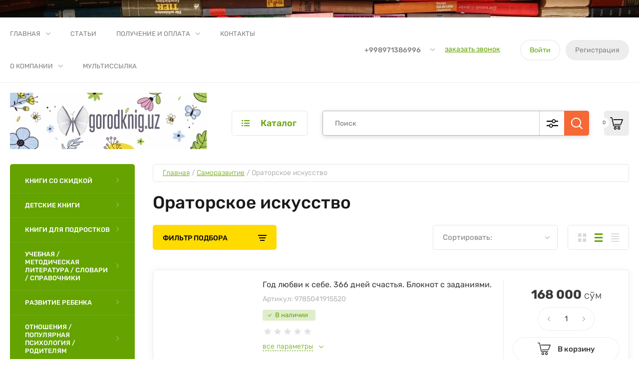

--- FILE ---
content_type: text/html; charset=utf-8
request_url: https://gorodknig.uz/oratorskoe-iskusstvo
body_size: 52952
content:
<!doctype html>
<html lang="ru">
	
<head>
<meta charset="utf-8">
<meta name="robots" content="all"/>
<title>Книги про ораторское искусство в Ташкенте и Узбекистане – купить книги про ораторское искусство по доступным ценам в интернет-магазине gorodknig.uz </title>
<!-- assets.top -->
<meta property="og:title" content="Ораторское искусство">
<meta name="twitter:title" content="Ораторское искусство">
<meta property="og:description" content="Книги про ораторское искусство в Ташкенте и Узбекистане. Ищете, где купить книги про ораторское искусство в Ташкенте. Хотите заказать книги про ораторское искусство с доставкой по Ташкенту. Приобрести Книги про ораторское искусство вы можете на сайте gorodknig.uz">
<meta name="twitter:description" content="Книги про ораторское искусство в Ташкенте и Узбекистане. Ищете, где купить книги про ораторское искусство в Ташкенте. Хотите заказать книги про ораторское искусство с доставкой по Ташкенту. Приобрести Книги про ораторское искусство вы можете на сайте gorodknig.uz">
<meta property="og:type" content="website">
<meta property="og:url" content="https://gorodknig.uz/oratorskoe-iskusstvo">
<meta name="twitter:card" content="summary">
<!-- /assets.top -->

<meta name="description" content="Книги про ораторское искусство в Ташкенте и Узбекистане. Ищете, где купить книги про ораторское искусство в Ташкенте. Хотите заказать книги про ораторское искусство с доставкой по Ташкенту. Приобрести Книги про ораторское искусство вы можете на сайте gorodknig.uz ">
<meta name="keywords" content="Книги про ораторское искусство в ташкенте, купить книги про ораторское искусство в ташкенте, продажа книги про ораторское искусство для детей в ташкенте, цены на книги про ораторское искусство в узбекистане, заказать книги книги про ораторское искусство для детей в ташкенте, сколько стоят книги книги про ораторское искусство  в ташкенте, книги книги про ораторское искусство цена в ташкенте, книг книги про ораторское искусство купить в ташкенте. ">
<meta name="SKYPE_TOOLBAR" content="SKYPE_TOOLBAR_PARSER_COMPATIBLE">
<meta name="viewport" content="width=device-width, initial-scale=1.0, maximum-scale=1.0, user-scalable=no">
<meta name="format-detection" content="telephone=no">
<meta http-equiv="x-rim-auto-match" content="none">


<style>
	@media (max-width: 640px) {
		.site-info__logo img {
			width: 100%;
		}
	}
	.top-slider__item + .top-slider__item {
		display: none;
	}
</style>
<link rel="preload" href="/t/v1162/images/theme0/theme.scss.min.css" as="style">


<!-- JQuery -->
<script src="/g/libs/jquery/1.10.2/jquery.min.js" charset="utf-8"></script>

	<!-- Common js -->
		<link rel="stylesheet" href="/g/css/styles_articles_tpl.css">
<meta name="google-site-verification" content="nV5TpOfHocKUYIzNjsxH0GI9_jG9NeYgPWz6RxWkWnI" />
<meta name="yandex-verification" content="c4ae612352ade27d" />
<meta name="yandex-verification" content="c4ae612352ade27d" />

            <!-- 46b9544ffa2e5e73c3c971fe2ede35a5 -->
            <script src='/shared/s3/js/lang/ru.js'></script>
            <script src='/shared/s3/js/common.min.js'></script>
        <link rel='stylesheet' type='text/css' href='/shared/s3/css/calendar.css' /><link rel="stylesheet" href="/g/libs/lightgallery-proxy-to-hs/lightgallery.proxy.to.hs.min.css" media="all" async>
<script src="/g/libs/lightgallery-proxy-to-hs/lightgallery.proxy.to.hs.stub.min.js"></script>
<script src="/g/libs/lightgallery-proxy-to-hs/lightgallery.proxy.to.hs.js" async></script>
<link rel="icon" href="/favicon.svg" type="image/svg+xml">

<!--s3_require-->
<link rel="stylesheet" href="/g/basestyle/1.0.1/user/user.css" type="text/css"/>
<link rel="stylesheet" href="/g/basestyle/1.0.1/user/user.lightblue.css" type="text/css"/>
<script type="text/javascript" src="/g/basestyle/1.0.1/user/user.js" async></script>
<!--/s3_require-->
	<!-- Shop init -->
	



	<link rel="stylesheet" type="text/css" href="/g/shop2v2/default/css/theme.less.css">
	<script type="text/javascript" src="/g/shop2v2/default/js/shop2v2-plugins.js"></script>

	<script type="text/javascript" src="/g/shop2v2/default/js/shop2.2.min.js"></script>

<script type="text/javascript">
	shop2.init = function(settings) {
	  $.extend(shop2, settings);
	  shop2.my = shop2.my || {};
	  $(function() {
	    var queue = shop2.queue;
	    $.each(queue, function(method) {
	      var f = queue[method];
	      if ($.isFunction(f)) {
	        setTimeout(function(){
	          f();
	        }, 0);
	      }
	    });
	  });
	};
	shop2.init({"productRefs": [],"apiHash": {"getPromoProducts":"c925eeb8e8d9485bb9098ee92759f922","getSearchMatches":"23c5dcc52b4b0ae344cf1aec62cda8ac","getFolderCustomFields":"a523c910c2b9f761e006a25f54cc0343","getProductListItem":"dbe4f06f9dc3cd87a1557e6edadb736c","cartAddItem":"8380911b3b7b8966086835d8fe6ef787","cartRemoveItem":"b25a9dc5a5191dee9a0e2ffcd3459e5c","cartUpdate":"e897912263e553b9d615d95fbcd5e8b9","cartRemoveCoupon":"7841cd271ad36d7be3543d7021b85e87","cartAddCoupon":"7c0a7a73787d64a20bccccfcb2831057","deliveryCalc":"861b683c1de4c6b515e24dbe6ebac660","printOrder":"08535b96bee21dfbf4e20f59a4043e61","cancelOrder":"ac15a4abdc0fb2c2da753ee42643d3c9","cancelOrderNotify":"75af62b43d5e09d10971754012a28e94","repeatOrder":"4ba348db42f98a20fdb2462703f9b4f8","paymentMethods":"fb780bf2da2176a76f7294ea006ce592","compare":"ecc0ef2669de0fb0808611f80733ef0b"},"hash": null,"verId": 3510056,"mode": "folder","step": "","uri": "/magazin","IMAGES_DIR": "/d/","my": {"gr_by_price_desc":"\u0421\u0430\u043c\u044b\u0435 \u0434\u043e\u0440\u043e\u0433\u0438\u0435","gr_by_price_asc":"\u0421\u0430\u043c\u044b\u0435 \u0434\u0435\u0448\u0435\u0432\u044b\u0435","gr_by_name_asc":"\u041d\u0430\u0437\u0432\u0430\u043d\u0438\u0435 \u043e\u0442 \u0410","gr_by_name_desc":"\u041d\u0430\u0437\u0432\u0430\u043d\u0438\u0435 \u043e\u0442 \u042f","show_sections":false,"buy_alias":"\u0412 \u043a\u043e\u0440\u0437\u0438\u043d\u0443","buy_mod":true,"buy_kind":true,"gr_auth_placeholder":true,"gr_show_collcetions_amount":true,"gr_kinds_slider":true,"gr_cart_titles":true,"gr_filter_remodal":false,"gr_has_filter_wrap":true,"gr_filter_range_slider":true,"gr_search_range_slider":true,"gr_no_hide_filter_btn":true,"gr_filter_no_remodal_btn":true,"gr_search_form_title":"\u0420\u0430\u0441\u0448\u0438\u0440\u0435\u043d\u043d\u044b\u0439 \u043f\u043e\u0438\u0441\u043a","gr_filter_btn_text":"\u0424\u0438\u043b\u044c\u0442\u0440 \u043f\u043e\u0434\u0431\u043e\u0440\u0430","gr_view_class":" view_opened view-1","gr_default_sorting_text":"\u0421\u0431\u0440\u043e\u0441\u0438\u0442\u044c","gr_filter_max_count":5,"gr_show_more_btn_class":" filter_more_btn","gr_show_color_btn":true,"gr_only_filter_result":true,"gr_show_options_text":"\u0412\u0441\u0435 \u043f\u0430\u0440\u0430\u043c\u0435\u0442\u0440\u044b","gr_compare_class":" gr-button-2","gr_to_compare_text":"\u0421\u0440\u0430\u0432\u043d\u0438\u0442\u044c","gr_add_to_compare_text":"\u0421\u0440\u0430\u0432\u043d\u0438\u0442\u044c","gr_pagelist_only_icons":true,"gr_card_slider_class":" vertical","gr_pluso_title":"\u041f\u043e\u0434\u0435\u043b\u0438\u0442\u044c\u0441\u044f","gr_hide_collections_vendor":true,"gr_coupon_placeholder":"\u041a\u0443\u043f\u043e\u043d","gr_cart_auth_remodal":true,"gr_cart_calculate_left":true,"gr_cart_reg_placeholder":true,"gr_cart_show_options_text":"\u0412\u0441\u0435 \u043f\u0430\u0440\u0430\u043c\u0435\u0442\u0440\u044b","gr_cart_preview_order":"\u041e\u0444\u043e\u0440\u043c\u0438\u0442\u044c \u0437\u0430\u043a\u0430\u0437","on_shop2_btn":true,"gr_cart_preview_version":"2.2.110_2","gr_product_page_version":"global:shop2.2.110_5-garden-accessories-additional-product.tpl","gr_product_template_name":"shop2.2.110_5-product-list-thumbs.tpl","collection_mod_height":"600","collection_mod_width":"600","gr_buy_btn_data_url":true,"gr_product_quick_view":true,"lazy_load_subpages":true,"gr_lazy_load":false,"gr_pagelist_lazy_load":true,"gr_button_up_new":true,"gr_cart_total_order":"\u0421\u0443\u043c\u043c\u0430 \u0437\u0430\u043a\u0430\u0437\u0430","gr_cart_clear_cart":"\u041e\u0447\u0438\u0441\u0442\u0438\u0442\u044c","gr_fast_cart_product":true,"gr_brands_in_catalog":true,"gr_logo_top":true,"gr_shop2_msg":true,"gr_new_compare_button":true,"gr_additional_work_btn":true,"gr_cart_page_version":"global:shop2.2.110_5-garden-accessories-additional-cart.tpl","gr_img_lazyload":true,"price_on_request":true,"gr_optimized":false},"shop2_cart_order_payments": 5,"cf_margin_price_enabled": 0,"maps_yandex_key":"","maps_google_key":""});shop2.filter._pre_params = "&s[folder_id]=21257002";</script>
<style type="text/css">.product-item-thumb {width: 450px;}.product-item-thumb .product-image, .product-item-simple .product-image {height: 450px;width: 450px;}.product-item-thumb .product-amount .amount-title {width: 354px;}.product-item-thumb .product-price {width: 400px;}.shop2-product .product-side-l {width: 450px;}.shop2-product .product-image {height: 450px;width: 450px;}.shop2-product .product-thumbnails li {width: 140px;height: 140px;}</style>	
		
	<link rel="stylesheet" href="/g/templates/shop2/2.110.2/garden-accessories/css/plugins.css">
	
		<script defer src="/g/templates/shop2/2.110.2/garden-accessories/js/gr_plugins.js"></script>
	<script defer src="/g/templates/shop2/2.110.2/garden-accessories/js/plugins.js" charset="utf-8"></script>
	
	<script type="module">
		function resizeController(){function a(){c=b.width(),1<d.length?c>=d[0]&&c<=d[d.length-1]&&"undefined"==typeof f[0]?(e[0](),f[0]=!0,f[1]=void 0):(c<d[0]||c>d[d.length-1])&&"undefined"==typeof f[1]&&(f[0]=void 0,f[1]=!0,$.isFunction(e[1])&&e[1]()):1==d.length&&(c<=d[0]&&"undefined"==typeof f[0]?(e[0](),f[0]=!0,f[1]=void 0):c>d[0]&&"undefined"==typeof f[1]&&(f[0]=void 0,f[1]=!0,$.isFunction(e[1])&&e[1]()))}var b=$(window),c=b.width(),d=[],e=[],f=[void 0,void 0];if(!!arguments.length)for(var g=0;g<=arguments.length-1;g++)$.isArray(arguments[g])?d=arguments[g]:$.isNumeric(arguments[g])?d.push(arguments[g]):$.isFunction(arguments[g])&&e.push(arguments[g]);b.resize(a),a()}
		window.resizeController = resizeController;
	</script>
	

			<script defer src="/t/v1162/images/js/shop_main.js" charset="utf-8"></script>	
<!-- Site js -->


					<link rel="stylesheet" href="/t/v1162/images/theme0/theme.scss.min.css">
			

<link rel="stylesheet" href="/g/templates/shop2/2.110.2/garden-accessories/css/global_styles.css">


<script>(function () { var widget = document.createElement('script'); widget.defer = true; widget.dataset.pfId = 'cfddfd33-2372-4fc3-b367-fddcddc09ee7'; widget.src = 'https://widget.yourgood.app/script/widget.js?id=cfddfd33-2372-4fc3-b367-fddcddc09ee7&now='+Date.now(); document.head.appendChild(widget); })()</script>

<script defer src="/t/v1162/images/site.addons.js"></script>
<link rel="stylesheet" href="/t/v1162/images/site.addons.scss.css">

</head><link rel="stylesheet" href="/t/v1162/images/css/bdr.addons.scss.css">
<body class="site gr_shop2_msg_have ">
	
		
		
		
	<div class="site__bg" style="background-image: url(/d/fonlegkij_1.webp);">&nbsp;</div>	<div class="site__wrapper   new_compare ">
	
	
	    			<div class="remodal" data-remodal-id="call-form" role="dialog" data-remodal-options="hashTracking: false">
				<button data-remodal-action="close" class="gr-icon-btn remodal-close-btn"><span>Закрыть</span></button>
				
                        	
	    
        
    <div class="tpl-anketa" data-api-url="/-/x-api/v1/public/?method=form/postform&param[form_id]=18222704" data-api-type="form">
    		    			    	<div class="tpl-anketa__left">
		        	<div class="tpl-anketa__title">Заказать звонок</div>
		        			        </div>
	                        <div class="tpl-anketa__right">
	        	            <form method="post" action="/" data-s3-anketa-id="18222704">
	                <input type="hidden" name="param[placeholdered_fields]" value="1" />
	                <input type="hidden" name="form_id" value="18222704">
	                	                	                <input type="hidden" name="param[hide_title]" value="" />
	                <input type="hidden" name="param[product_name]" value="" />
                	<input type="hidden" name="param[product_link]" value="https://" />
                	<input type="hidden" name="param[policy_checkbox]" value="" />
                	<input type="hidden" name="param[has_span_button]" value="" />
	                <input type="hidden" name="tpl" value="global:shop2.form.minimal.tpl">
	                		                		                    		                        <div class="tpl-field type-text">
		                            		                            
		                            		                            <div class="field-value">
		                                		                                		                                    <input type="text" 
		                                    	 
			                                    size="30" 
			                                    maxlength="100" 
			                                    value="" 
			                                    name="d[0]" 
			                                    placeholder="Ваше имя" 
		                                    />
		                                		                                
		                                		                            </div>
		                        </div>
		                    		                		                    		                        <div class="tpl-field type-text field-required">
		                            		                            
		                            		                            <div class="field-value">
		                                		                                		                                    <input type="text" 
		                                    	 required  
			                                    size="30" 
			                                    maxlength="100" 
			                                    value="" 
			                                    name="d[1]" 
			                                    placeholder="Телефон *" 
		                                    />
		                                		                                
		                                		                            </div>
		                        </div>
		                    		                		                    		                        <div class="tpl-field type-textarea">
		                            		                            
		                            		                            <div class="field-value">
		                                		                                		                                    <textarea 
		                                    	 
			                                    cols="50" 
			                                    rows="7" 
			                                    name="d[2]" 
			                                    placeholder="Комментарий"></textarea>
		                                		                                
		                                		                            </div>
		                        </div>
		                    		                	
	        			        		
	                	
	                <div class="tpl-field tpl-field-button">
	                    <button type="submit" class="tpl-form-button">Отправить</button>
	                </div>
	
	            <re-captcha data-captcha="recaptcha"
     data-name="captcha"
     data-sitekey="6LfLhZ0UAAAAAEB4sGlu_2uKR2xqUQpOMdxygQnA"
     data-lang="ru"
     data-rsize="invisible"
     data-type="image"
     data-theme="light"></re-captcha></form>
	            
	        		        	
	                </div>
    </div>
			</div> <!-- .call-form -->
		
	    <div class="burger-block">
	    	<div class="burger-block__inner">
	    		<div class="burger-block__close">&nbsp;</div>
	    		<div class="burger-block__title">Каталог</div>

	    		<div class="burger-block__body">
		    		<div class="burger-cabinet">
		    			<div class="burger-cabinet__links">
		    						    					<a href="/registraciya/login" class="gr-button-5">Войти</a>
								<a href="/registraciya/register" class="gr-button-6">Регистрация</a>
		    						    			</div>
		    		</div>
		    		<div class="burger-folders">
		    			<div class="burger-folders__body"></div>
		    		</div>
		    		<div class="burger-nav">
		    			<div class="burger-nav__body"></div>
		    		</div>
	    		</div>
	    	</div>
	    </div> <!-- .burger-block -->

		<header role="banner" class="site-header">
			<div class="site-header__inner">
				<div class="site-header__top block_padding">
					<div class="site-header__top-inner block_width">
						<div class="site-burger-btn hover_effect">&nbsp;</div>
						<div class="site-nav">
														    <ul class="site-nav__list top-menu__js top-menu menu-default">
							        							
							            							
							            							                <li class="has opened"><a href="/">Главная</a>
							            							            							
							        							
							            							                							                        </li>
							                    							                							            							
							            							                <li class=""><a href="/stati">Статьи</a>
							            							            							
							        							
							            							                							                        </li>
							                    							                							            							
							            							                <li class="has"><a href="/polucheniye-i-oplata">Получение и оплата</a>
							            							            							
							        							
							            							                							                        <ul>
							                    							            							
							            							                <li class=""><a href="/usloviya-oplaty">Условия оплаты</a>
							            							            							
							        							
							            							                							                        </li>
							                    							                							            							
							            							                <li class=""><a href="/usloviya-dostavki-v-regioni">Условия доставки в регионы</a>
							            							            							
							        							
							            							                							                        </li>
							                    							                							            							
							            							                <li class=""><a href="/garantiya-na-tovar">Гарантия на товар</a>
							            							            							
							        							
							            							                							                        </li>
							                    							                            </ul>
							                        </li>
							                    							                							            							
							            							                <li class=""><a href="/kontakty">Контакты</a>
							            							            							
							        							
							            							                							                        </li>
							                    							                							            							
							            							                <li class="has"><a href="/o-kompanii">О компании</a>
							            							            							
							        							
							            							                							                        <ul>
							                    							            							
							            							                <li class=""><a href="/voprosy-i-otvety">Вопросы и ответы</a>
							            							            							
							        							
							            							                							                        </li>
							                    							                							            							
							            							                <li class=""><a href="/napishite-nam">Напишите нам</a>
							            							            							
							        							
							            							                							                        </li>
							                    							                            </ul>
							                        </li>
							                    							                							            							
							            							                <li class=""><a href="/multissylka">Мультиссылка</a>
							            							            							
							        							        </li>
							    </ul>
							    													</div>
						<div class="site-contacts">
							<div class="site-contacts__phones">
																	<div class="header-phones">
										<div class="header-phones__btn header-phones__js">&nbsp;</div>
										<div class="header-phones__first">
																																				<div>
														<a href="tel:+998971386996">+998971386996</a>
													</div>
																																												</div>
										<div class="header-phones__popup">
																							<div class="header-phones__popup-body">
																											<div>
															<a href="tel:+998971386996">+998971386996</a>
														</div>
																									</div>
																																		<div class="header-phones__link">
													<a href="#" data-remodal-target="call-form">заказать звонок</a>
												</div>
																																		<div class="header-phones__popup-address">
													город Ташкент, 2-й проезд Тараккиет, 1 (ориентир: парк Ашхабад)
												</div>
																					</div>
									</div>
															</div>
															<div class="site-contacts__btn">
									<a href="#" data-remodal-target="call-form">заказать звонок</a>
								</div>
														<div class="site-contacts__auth">
											    					<a href="/registraciya/login" class="gr-button-5">Войти</a>
									<a href="/registraciya/register" class="gr-button-6">Регистрация</a>
			    											</div>
						</div>
					</div>
				</div>
				<div class="site-header__bottom block_padding">
					<div class="site-header__bottom-inner block_width">

						<div class="site-info  logo_top  ">
															<div class="site-info__logo">
										                                	                                		                                <a href="https://gorodknig.uz">
		                                    <img style="max-width: 500px" src="/thumb/2/PGZMdxmdhIM5fcHnNqTayg/500r112/d/vesna_gk_topper.jpg" width="392" height="112" srcset="/thumb/2/PGZMdxmdhIM5fcHnNqTayg/500r112/d/vesna_gk_topper.jpg 1x,/thumb/2/RLkonSu_kQcATzFttIpGrg/1000r224/d/vesna_gk_topper.jpg 2x,/thumb/2/egMciV71ZRiO7uZgYwjq_Q/1500r336/d/vesna_gk_topper.jpg 3x" alt="" />
		                                </a>
																	</div>
																				</div>

						<div class="site-modules">
							<div class="site-modules__inner">
								<div class="site-folders">
									<div class="site-folders__btn gr-button-5 site-folders__btn_js">
										Каталог
									</div>
									<div class="site-folders__popup ">
																				<ul class="popup-folders menu-default block-vend_control active open">
			                                			                                    			                                    			                                    			                                    			                                			                                    			                                        			                                        			                                            <li class=" sublevel has"><a href="/knigi-so-skidkoj">Книги со скидкой</a>
			                                        			                                    			                                    			                                    			                                    			                                			                                    			                                        			                                            			                                                </li>
			                                                			                                            			                                        			                                        			                                            <li class=" sublevel has"><a href="/detskie-knigi">Детские книги</a>
			                                        			                                    			                                    			                                    			                                    			                                			                                    			                                        			                                            			                                                <ul>
			                                                    <li class="parentItem"><a href="/detskie-knigi">Детские книги</a></li>
			                                                			                                        			                                        			                                            <li class=""><a href="/skazki">Сказки</a>
			                                        			                                    			                                    			                                    			                                    			                                			                                    			                                        			                                            			                                                </li>
			                                                			                                            			                                        			                                        			                                            <li class=""><a href="/detskaya-klassika">Детская классика</a>
			                                        			                                    			                                    			                                    			                                    			                                			                                    			                                        			                                            			                                                </li>
			                                                			                                            			                                        			                                        			                                            <li class=""><a href="/knigi-panoramki">Книги-панорамки</a>
			                                        			                                    			                                    			                                    			                                    			                                			                                    			                                        			                                            			                                                </li>
			                                                			                                            			                                        			                                        			                                            <li class=""><a href="/knigi-s-pazlami">Книги с пазлами</a>
			                                        			                                    			                                    			                                    			                                    			                                			                                    			                                        			                                            			                                                </li>
			                                                			                                            			                                        			                                        			                                            <li class=""><a href="/knigi-s-okoshkami">Книги с окошками</a>
			                                        			                                    			                                    			                                    			                                    			                                			                                    			                                        			                                            			                                                </li>
			                                                			                                            			                                        			                                        			                                            <li class=""><a href="/vimmelbuhi">Виммельбухи</a>
			                                        			                                    			                                    			                                    			                                    			                                			                                    			                                        			                                            			                                                </li>
			                                                			                                            			                                        			                                        			                                            <li class=""><a href="/kartonnye-knigi">картонные книги</a>
			                                        			                                    			                                    			                                    			                                    			                                			                                    			                                        			                                            			                                                </li>
			                                                			                                            			                                        			                                        			                                            <li class=""><a href="/knigi-disney-multiki">Книги Disney/ мультики</a>
			                                        			                                    			                                    			                                    			                                    			                                			                                    			                                        			                                            			                                                </li>
			                                                			                                            			                                        			                                        			                                            <li class=""><a href="/knigi-ot-robins">Книги от Робинс</a>
			                                        			                                    			                                    			                                    			                                    			                                			                                    			                                        			                                            			                                                </li>
			                                                			                                            			                                        			                                        			                                            <li class=""><a href="/knigi-ot-malamalama">Книги от Malamalama</a>
			                                        			                                    			                                    			                                    			                                    			                                			                                    			                                        			                                            			                                                </li>
			                                                			                                            			                                        			                                        			                                            <li class=""><a href="/emocionalnyj-intellekt">Эмоциональный интеллект</a>
			                                        			                                    			                                    			                                    			                                    			                                			                                    			                                        			                                            			                                                </li>
			                                                			                                                     </ul></li>
			                                                			                                            			                                        			                                        			                                            <li class=" sublevel has"><a href="/knigi-dlya-podrostkov">Книги для подростков</a>
			                                        			                                    			                                    			                                    			                                    			                                			                                    			                                        			                                            			                                                <ul>
			                                                    <li class="parentItem"><a href="/knigi-dlya-podrostkov">Книги для подростков</a></li>
			                                                			                                        			                                        			                                            <li class=""><a href="/poznavatelnaya-literatura">Познавательная литература</a>
			                                        			                                    			                                    			                                    			                                    			                                			                                    			                                        			                                            			                                                </li>
			                                                			                                            			                                        			                                        			                                            <li class=""><a href="/vneklassnoe-chtenie">Внеклассное чтение</a>
			                                        			                                    			                                    			                                    			                                    			                                			                                    			                                        			                                            			                                                </li>
			                                                			                                            			                                        			                                        			                                            <li class="sublevel has"><a href="/covremennoe-chtenie">Cовременное чтение</a>
			                                        			                                    			                                    			                                    			                                    			                                			                                    			                                        			                                            			                                                <ul>
			                                                    <li class="parentItem"><a href="/covremennoe-chtenie">Cовременное чтение</a></li>
			                                                			                                        			                                        			                                            <li class=""><a href="/priklyucheniya">Приключения</a>
			                                        			                                    			                                    			                                    			                                    			                                			                                    			                                        			                                            			                                                </li>
			                                                			                                            			                                        			                                        			                                            <li class=""><a href="/fantastika-1">Фантастика</a>
			                                        			                                    			                                    			                                    			                                    			                                			                                    			                                        			                                            			                                                </li>
			                                                			                                            			                                        			                                        			                                            <li class=""><a href="/detektivy-1">Детективы</a>
			                                        			                                    			                                    			                                    			                                    			                                			                                    			                                        			                                            			                                                </li>
			                                                			                                                     </ul></li>
			                                                			                                            			                                        			                                        			                                            <li class=""><a href="/finansy-dlya-detej">Финансы для детей</a>
			                                        			                                    			                                    			                                    			                                    			                                			                                    			                                        			                                            			                                                </li>
			                                                			                                            			                                        			                                        			                                            <li class=""><a href="/komiksy">Комиксы</a>
			                                        			                                    			                                    			                                    			                                    			                                			                                    			                                        			                                            			                                                </li>
			                                                			                                            			                                        			                                        			                                            <li class=""><a href="/manga">Манга</a>
			                                        			                                    			                                    			                                    			                                    			                                			                                    			                                        			                                            			                                                </li>
			                                                			                                                     </ul></li>
			                                                			                                            			                                        			                                        			                                            <li class=" sublevel has"><a href="/uchebnaya-metodicheskaya-literatura-slovari-spravochniki">Учебная / методическая литература / словари / справочники</a>
			                                        			                                    			                                    			                                    			                                    			                                			                                    			                                        			                                            			                                                <ul>
			                                                    <li class="parentItem"><a href="/uchebnaya-metodicheskaya-literatura-slovari-spravochniki">Учебная / методическая литература / словари / справочники</a></li>
			                                                			                                        			                                        			                                            <li class=""><a href="/spravochniki">Справочники</a>
			                                        			                                    			                                    			                                    			                                    			                                			                                    			                                        			                                            			                                                </li>
			                                                			                                            			                                        			                                        			                                            <li class=""><a href="/samouchiteli">Самоучители</a>
			                                        			                                    			                                    			                                    			                                    			                                			                                    			                                        			                                            			                                                </li>
			                                                			                                            			                                        			                                        			                                            <li class=""><a href="/slovari">Словари</a>
			                                        			                                    			                                    			                                    			                                    			                                			                                    			                                        			                                            			                                                </li>
			                                                			                                            			                                        			                                        			                                            <li class=""><a href="/trenazhery-zadaniya-testy">Тренажеры / задания / тесты</a>
			                                        			                                    			                                    			                                    			                                    			                                			                                    			                                        			                                            			                                                </li>
			                                                			                                            			                                        			                                        			                                            <li class=""><a href="/izuchenie-yazykov">Изучение языков</a>
			                                        			                                    			                                    			                                    			                                    			                                			                                    			                                        			                                            			                                                </li>
			                                                			                                                     </ul></li>
			                                                			                                            			                                        			                                        			                                            <li class=" sublevel has"><a href="/razvitie-rebenka">Развитие ребенка</a>
			                                        			                                    			                                    			                                    			                                    			                                			                                    			                                        			                                            			                                                <ul>
			                                                    <li class="parentItem"><a href="/razvitie-rebenka">Развитие ребенка</a></li>
			                                                			                                        			                                        			                                            <li class=""><a href="/azbuki-i-bukvari">Азбуки и буквари</a>
			                                        			                                    			                                    			                                    			                                    			                                			                                    			                                        			                                            			                                                </li>
			                                                			                                            			                                        			                                        			                                            <li class=""><a href="/godovye-kursy">Годовые курсы</a>
			                                        			                                    			                                    			                                    			                                    			                                			                                    			                                        			                                            			                                                </li>
			                                                			                                            			                                        			                                        			                                            <li class=""><a href="/podgotovka-k-shkole">Подготовка к школе</a>
			                                        			                                    			                                    			                                    			                                    			                                			                                    			                                        			                                            			                                                </li>
			                                                			                                            			                                        			                                        			                                            <li class=""><a href="/raskraski-i-risovalki">Раскраски и рисовалки</a>
			                                        			                                    			                                    			                                    			                                    			                                			                                    			                                        			                                            			                                                </li>
			                                                			                                            			                                        			                                        			                                            <li class=""><a href="/applikacii">Аппликации</a>
			                                        			                                    			                                    			                                    			                                    			                                			                                    			                                        			                                            			                                                </li>
			                                                			                                            			                                        			                                        			                                            <li class=""><a href="/razvitie-rechi">Развитие речи</a>
			                                        			                                    			                                    			                                    			                                    			                                			                                    			                                        			                                            			                                                </li>
			                                                			                                            			                                        			                                        			                                            <li class=""><a href="/inostrannye-yazyki">Иностранные языки</a>
			                                        			                                    			                                    			                                    			                                    			                                			                                    			                                        			                                            			                                                </li>
			                                                			                                            			                                        			                                        			                                            <li class=""><a href="/shahmaty">Шахматы</a>
			                                        			                                    			                                    			                                    			                                    			                                			                                    			                                        			                                            			                                                </li>
			                                                			                                            			                                        			                                        			                                            <li class=""><a href="/razvivayushchie-posobiya">Развивающие пособия</a>
			                                        			                                    			                                    			                                    			                                    			                                			                                    			                                        			                                            			                                                </li>
			                                                			                                            			                                        			                                        			                                            <li class=""><a href="/kartochki-dlya-detej">Карточки для детей</a>
			                                        			                                    			                                    			                                    			                                    			                                			                                    			                                        			                                            			                                                </li>
			                                                			                                            			                                        			                                        			                                            <li class=""><a href="/propisi/razvivayushchie-tetradi">Прописи/развивающие тетради</a>
			                                        			                                    			                                    			                                    			                                    			                                			                                    			                                        			                                            			                                                </li>
			                                                			                                            			                                        			                                        			                                            <li class=""><a href="/aktiviti/bloknoty/iq-serii">Активити/блокноты/IQ серии</a>
			                                        			                                    			                                    			                                    			                                    			                                			                                    			                                        			                                            			                                                </li>
			                                                			                                            			                                        			                                        			                                            <li class=""><a href="/shkolnikam">Школьникам</a>
			                                        			                                    			                                    			                                    			                                    			                                			                                    			                                        			                                            			                                                </li>
			                                                			                                                     </ul></li>
			                                                			                                            			                                        			                                        			                                            <li class=" sublevel has"><a href="/otnosheniya-/-populyarnaya-psihologiya-/-roditelyam">Отношения / популярная психология / родителям</a>
			                                        			                                    			                                    			                                    			                                    			                                			                                    			                                        			                                            			                                                <ul>
			                                                    <li class="parentItem"><a href="/otnosheniya-/-populyarnaya-psihologiya-/-roditelyam">Отношения / популярная психология / родителям</a></li>
			                                                			                                        			                                        			                                            <li class=""><a href="/detskaya-psihologiya-/vospitanie">Детская психология /воспитание</a>
			                                        			                                    			                                    			                                    			                                    			                                			                                    			                                        			                                            			                                                </li>
			                                                			                                            			                                        			                                        			                                            <li class=""><a href="/zdorove-detej">Здоровье детей</a>
			                                        			                                    			                                    			                                    			                                    			                                			                                    			                                        			                                            			                                                </li>
			                                                			                                            			                                        			                                        			                                            <li class=""><a href="/psihologiya-semi">Психология семьи</a>
			                                        			                                    			                                    			                                    			                                    			                                			                                    			                                        			                                            			                                                </li>
			                                                			                                            			                                        			                                        			                                            <li class=""><a href="/vzroslenie/polovoe-vospitanie">Взросление/половое воспитание</a>
			                                        			                                    			                                    			                                    			                                    			                                			                                    			                                        			                                            			                                                </li>
			                                                			                                                     </ul></li>
			                                                			                                            			                                        			                                        			                                            <li class=" sublevel has"><a href="/enciklopedii">Энциклопедии</a>
			                                        			                                    			                                    			                                    			                                    			                                			                                    			                                        			                                            			                                                <ul>
			                                                    <li class="parentItem"><a href="/enciklopedii">Энциклопедии</a></li>
			                                                			                                        			                                        			                                            <li class=""><a href="/obshchie-enciklopedii">Общие Энциклопедии</a>
			                                        			                                    			                                    			                                    			                                    			                                			                                    			                                        			                                            			                                                </li>
			                                                			                                            			                                        			                                        			                                            <li class="sublevel has"><a href="/serijnye/tematicheskie">Серийные/тематические</a>
			                                        			                                    			                                    			                                    			                                    			                                			                                    			                                        			                                            			                                                <ul>
			                                                    <li class="parentItem"><a href="/serijnye/tematicheskie">Серийные/тематические</a></li>
			                                                			                                        			                                        			                                            <li class=""><a href="/astronomiya-i-kosmos">Астрономия и космос</a>
			                                        			                                    			                                    			                                    			                                    			                                			                                    			                                        			                                            			                                                </li>
			                                                			                                            			                                        			                                        			                                            <li class=""><a href="/anatomii-i-telo-cheloveka">Анатомия и тело человека</a>
			                                        			                                    			                                    			                                    			                                    			                                			                                    			                                        			                                            			                                                </li>
			                                                			                                            			                                        			                                        			                                            <li class=""><a href="/dinozavry-i-drevnij-mir">Динозавры и древний мир</a>
			                                        			                                    			                                    			                                    			                                    			                                			                                    			                                        			                                            			                                                </li>
			                                                			                                            			                                        			                                        			                                            <li class=""><a href="/zhivotnye-i-pticy">Животные и птицы</a>
			                                        			                                    			                                    			                                    			                                    			                                			                                    			                                        			                                            			                                                </li>
			                                                			                                            			                                        			                                        			                                            <li class=""><a href="/podvodnyj-mir-3">Подводный мир</a>
			                                        			                                    			                                    			                                    			                                    			                                			                                    			                                        			                                            			                                                </li>
			                                                			                                            			                                        			                                        			                                            <li class=""><a href="/rasteniya-i-nasekomye">Растения и насекомые</a>
			                                        			                                    			                                    			                                    			                                    			                                			                                    			                                        			                                            			                                                </li>
			                                                			                                            			                                        			                                        			                                            <li class=""><a href="/nasha-planeta/zemlya">Наша планета/Земля</a>
			                                        			                                    			                                    			                                    			                                    			                                			                                    			                                        			                                            			                                                </li>
			                                                			                                            			                                        			                                        			                                            <li class=""><a href="/istoriya-i-fantastika">История и фантастика</a>
			                                        			                                    			                                    			                                    			                                    			                                			                                    			                                        			                                            			                                                </li>
			                                                			                                            			                                        			                                        			                                            <li class=""><a href="/transport-i-tehnika">Транспорт и техника</a>
			                                        			                                    			                                    			                                    			                                    			                                			                                    			                                        			                                            			                                                </li>
			                                                			                                            			                                        			                                        			                                            <li class=""><a href="/enciklopedii-dlya-devochek">Энциклопедии для девочек</a>
			                                        			                                    			                                    			                                    			                                    			                                			                                    			                                        			                                            			                                                </li>
			                                                			                                            			                                        			                                        			                                            <li class=""><a href="/enciklopedii-dlya-malchikov">Энциклопедии для мальчиков</a>
			                                        			                                    			                                    			                                    			                                    			                                			                                    			                                        			                                            			                                                </li>
			                                                			                                            			                                        			                                        			                                            <li class=""><a href="/eksperimenty/opyty/fokusy">Эксперименты/опыты/фокусы</a>
			                                        			                                    			                                    			                                    			                                    			                                			                                    			                                        			                                            			                                                </li>
			                                                			                                                     </ul></li>
			                                                			                                            			                                        			                                        			                                            <li class=""><a href="/pervye-enciklopedii-dlya-malyshej">Первые энциклопедии для малышей</a>
			                                        			                                    			                                    			                                    			                                    			                                			                                    			                                        			                                            			                                                </li>
			                                                			                                            			                                        			                                        			                                            <li class=""><a href="/shahmaty-1">Шахматы</a>
			                                        			                                    			                                    			                                    			                                    			                                			                                    			                                        			                                            			                                                </li>
			                                                			                                            			                                        			                                        			                                            <li class=""><a href="/futbol">Футбол</a>
			                                        			                                    			                                    			                                    			                                    			                                			                                    			                                        			                                            			                                                </li>
			                                                			                                            			                                        			                                        			                                            <li class=""><a href="/atlasy">Атласы</a>
			                                        			                                    			                                    			                                    			                                    			                                			                                    			                                        			                                            			                                                </li>
			                                                			                                                     </ul></li>
			                                                			                                            			                                        			                                        			                                            <li class=""><a href="/samorazvitie-i-biznes">Саморазвитие и бизнес</a>
			                                        			                                    			                                    			                                    			                                    			                                			                                    			                                        			                                            			                                                </li>
			                                                			                                            			                                        			                                        			                                            <li class=" sublevel has"><a href="/biznes-knigi">Бизнес книги</a>
			                                        			                                    			                                    			                                    			                                    			                                			                                    			                                        			                                            			                                                <ul>
			                                                    <li class="parentItem"><a href="/biznes-knigi">Бизнес книги</a></li>
			                                                			                                        			                                        			                                            <li class=""><a href="/lichnaya-effektivnost">Личная эффективность</a>
			                                        			                                    			                                    			                                    			                                    			                                			                                    			                                        			                                            			                                                </li>
			                                                			                                            			                                        			                                        			                                            <li class=""><a href="/menedzhment">Менеджмент</a>
			                                        			                                    			                                    			                                    			                                    			                                			                                    			                                        			                                            			                                                </li>
			                                                			                                            			                                        			                                        			                                            <li class=""><a href="/marketing-pr-reklama">Маркетинг / PR / реклама</a>
			                                        			                                    			                                    			                                    			                                    			                                			                                    			                                        			                                            			                                                </li>
			                                                			                                            			                                        			                                        			                                            <li class=""><a href="/sozdanie-biznesa/startap">Создание бизнеса/стартап</a>
			                                        			                                    			                                    			                                    			                                    			                                			                                    			                                        			                                            			                                                </li>
			                                                			                                            			                                        			                                        			                                            <li class=""><a href="/finansy">Финансы</a>
			                                        			                                    			                                    			                                    			                                    			                                			                                    			                                        			                                            			                                                </li>
			                                                			                                            			                                        			                                        			                                            <li class=""><a href="/ekonomika">Экономика</a>
			                                        			                                    			                                    			                                    			                                    			                                			                                    			                                        			                                            			                                                </li>
			                                                			                                                     </ul></li>
			                                                			                                            			                                        			                                        			                                            <li class=" sublevel has"><a href="/psihologiya/motivaciya">Психология/мотивация</a>
			                                        			                                    			                                    			                                    			                                    			                                			                                    			                                        			                                            			                                                <ul>
			                                                    <li class="parentItem"><a href="/psihologiya/motivaciya">Психология/мотивация</a></li>
			                                                			                                        			                                        			                                            <li class=""><a href="/psihologiya">Психология</a>
			                                        			                                    			                                    			                                    			                                    			                                			                                    			                                        			                                            			                                                </li>
			                                                			                                            			                                        			                                        			                                            <li class=""><a href="/biografiya-/memuary">Биография /мемуары</a>
			                                        			                                    			                                    			                                    			                                    			                                			                                    			                                        			                                            			                                                </li>
			                                                			                                            			                                        			                                        			                                            <li class=""><a href="/filosofiya">Философия</a>
			                                        			                                    			                                    			                                    			                                    			                                			                                    			                                        			                                            			                                                </li>
			                                                			                                                     </ul></li>
			                                                			                                            			                                        			                                        			                                            <li class=" sublevel has"><a href="/samorazvitie-1">Саморазвитие</a>
			                                        			                                    			                                    			                                    			                                    			                                			                                    			                                        			                                            			                                                <ul>
			                                                    <li class="parentItem"><a href="/samorazvitie-1">Саморазвитие</a></li>
			                                                			                                        			                                        			                                            <li class=""><a href="/ezoterika/ekstrasensorika">Эзотерика/экстрасенсорика</a>
			                                        			                                    			                                    			                                    			                                    			                                			                                    			                                        			                                            			                                                </li>
			                                                			                                            			                                        			                                        			                                            <li class=""><a href="/programirovanie">Програмирование</a>
			                                        			                                    			                                    			                                    			                                    			                                			                                    			                                        			                                            			                                                </li>
			                                                			                                            			                                        			                                        			                                            <li class=""><a href="/lichnostnyj-rost">Личностный рост</a>
			                                        			                                    			                                    			                                    			                                    			                                			                                    			                                        			                                            			                                                </li>
			                                                			                                            			                                        			                                        			                                            <li class=""><a href="/oratorskoe-iskusstvo">Ораторское искусство</a>
			                                        			                                    			                                    			                                    			                                    			                                			                                    			                                        			                                            			                                                </li>
			                                                			                                            			                                        			                                        			                                            <li class=""><a href="/kolody-i-knigi-taro">Колоды и книги ТАРО</a>
			                                        			                                    			                                    			                                    			                                    			                                			                                    			                                        			                                            			                                                </li>
			                                                			                                            			                                        			                                        			                                            <li class=""><a href="/metaforicheskie-karty">Метафорические карты</a>
			                                        			                                    			                                    			                                    			                                    			                                			                                    			                                        			                                            			                                                </li>
			                                                			                                            			                                        			                                        			                                            <li class=""><a href="/istoriya/kultura/iskusstvo">История/культура/искусство</a>
			                                        			                                    			                                    			                                    			                                    			                                			                                    			                                        			                                            			                                                </li>
			                                                			                                                     </ul></li>
			                                                			                                            			                                        			                                        			                                            <li class=" sublevel has"><a href="/dosug/hobbi/kulinariya">Досуг/хобби/кулинария</a>
			                                        			                                    			                                    			                                    			                                    			                                			                                    			                                        			                                            			                                                <ul>
			                                                    <li class="parentItem"><a href="/dosug/hobbi/kulinariya">Досуг/хобби/кулинария</a></li>
			                                                			                                        			                                        			                                            <li class=""><a href="/kulinariya">Кулинария</a>
			                                        			                                    			                                    			                                    			                                    			                                			                                    			                                        			                                            			                                                </li>
			                                                			                                            			                                        			                                        			                                            <li class=""><a href="/rukodelie">Рукоделие</a>
			                                        			                                    			                                    			                                    			                                    			                                			                                    			                                        			                                            			                                                </li>
			                                                			                                            			                                        			                                        			                                            <li class=""><a href="/igry">Игры</a>
			                                        			                                    			                                    			                                    			                                    			                                			                                    			                                        			                                            			                                                </li>
			                                                			                                            			                                        			                                        			                                            <li class=""><a href="/pazly">Пазлы</a>
			                                        			                                    			                                    			                                    			                                    			                                			                                    			                                        			                                            			                                                </li>
			                                                			                                            			                                        			                                        			                                            <li class=""><a href="/kartiny-po-nomeram">Картины по номерам</a>
			                                        			                                    			                                    			                                    			                                    			                                			                                    			                                        			                                            			                                                </li>
			                                                			                                            			                                        			                                        			                                            <li class=""><a href="/naklejki">Наклейки</a>
			                                        			                                    			                                    			                                    			                                    			                                			                                    			                                        			                                            			                                                </li>
			                                                			                                            			                                        			                                        			                                            <li class=""><a href="/albomy-malysha">Альбомы малыша</a>
			                                        			                                    			                                    			                                    			                                    			                                			                                    			                                        			                                            			                                                </li>
			                                                			                                            			                                        			                                        			                                            <li class=""><a href="/rodoslovnye-knigi">Родословные книги</a>
			                                        			                                    			                                    			                                    			                                    			                                			                                    			                                        			                                            			                                                </li>
			                                                			                                            			                                        			                                        			                                            <li class=""><a href="/recepty">Рецепты</a>
			                                        			                                    			                                    			                                    			                                    			                                			                                    			                                        			                                            			                                                </li>
			                                                			                                                     </ul></li>
			                                                			                                            			                                        			                                        			                                            <li class=" sublevel has"><a href="/populyarnoe-chtenie">Популярное чтение</a>
			                                        			                                    			                                    			                                    			                                    			                                			                                    			                                        			                                            			                                                <ul>
			                                                    <li class="parentItem"><a href="/populyarnoe-chtenie">Популярное чтение</a></li>
			                                                			                                        			                                        			                                            <li class=""><a href="/detektivy">Детективы</a>
			                                        			                                    			                                    			                                    			                                    			                                			                                    			                                        			                                            			                                                </li>
			                                                			                                            			                                        			                                        			                                            <li class=""><a href="/fantastika/fentezi/mistika">Фантастика/Фентези/мистика</a>
			                                        			                                    			                                    			                                    			                                    			                                			                                    			                                        			                                            			                                                </li>
			                                                			                                            			                                        			                                        			                                            <li class=""><a href="/romany">Романы</a>
			                                        			                                    			                                    			                                    			                                    			                                			                                    			                                        			                                            			                                                </li>
			                                                			                                            			                                        			                                        			                                            <li class=""><a href="/uzhasy/trillery">Ужасы/триллеры</a>
			                                        			                                    			                                    			                                    			                                    			                                			                                    			                                        			                                            			                                                </li>
			                                                			                                            			                                        			                                        			                                            <li class=""><a href="/sovremennaya-proza">Современная проза и поэзия</a>
			                                        			                                    			                                    			                                    			                                    			                                			                                    			                                        			                                            			                                                </li>
			                                                			                                            			                                        			                                        			                                            <li class=""><a href="/istoricheskoe">Историческое</a>
			                                        			                                    			                                    			                                    			                                    			                                			                                    			                                        			                                            			                                                </li>
			                                                			                                            			                                        			                                        			                                            <li class=""><a href="/sport/zdorove/krasota">Спорт/здоровье/красота</a>
			                                        			                                    			                                    			                                    			                                    			                                			                                    			                                        			                                            			                                                </li>
			                                                			                                            			                                        			                                        			                                            <li class=""><a href="/chitaem-na-inostrannom-yazyke">Читаем на иностранном языке</a>
			                                        			                                    			                                    			                                    			                                    			                                			                                    			                                        			                                            			                                                </li>
			                                                			                                            			                                        			                                        			                                            <li class=""><a href="/molodezhnaya-literatura">Молодежная литература</a>
			                                        			                                    			                                    			                                    			                                    			                                			                                    			                                        			                                            			                                                </li>
			                                                			                                                     </ul></li>
			                                                			                                            			                                        			                                        			                                            <li class=" sublevel has"><a href="/klassicheskaya-literatura-serijnaya">Классическая литература серийная</a>
			                                        			                                    			                                    			                                    			                                    			                                			                                    			                                        			                                            			                                                <ul>
			                                                    <li class="parentItem"><a href="/klassicheskaya-literatura-serijnaya">Классическая литература серийная</a></li>
			                                                			                                        			                                        			                                            <li class=""><a href="/luchshaya-mirovaya-klassika">Лучшая мировая классика</a>
			                                        			                                    			                                    			                                    			                                    			                                			                                    			                                        			                                            			                                                </li>
			                                                			                                            			                                        			                                        			                                            <li class=""><a href="/zarubezhnaya-i-russkaya-klassika">Зарубежная и русская классика</a>
			                                        			                                    			                                    			                                    			                                    			                                			                                    			                                        			                                            			                                                </li>
			                                                			                                            			                                        			                                        			                                            <li class=""><a href="/eksklyuzivnaya-klassika">«Эксклюзивная классика»</a>
			                                        			                                    			                                    			                                    			                                    			                                			                                    			                                        			                                            			                                                </li>
			                                                			                                            			                                        			                                        			                                            <li class=""><a href="/sobranie-sochinenij">«Собрание сочинений»</a>
			                                        			                                    			                                    			                                    			                                    			                                			                                    			                                        			                                            			                                                </li>
			                                                			                                            			                                        			                                        			                                            <li class=""><a href="/yarkie-stranicy">Яркие страницы</a>
			                                        			                                    			                                    			                                    			                                    			                                			                                    			                                        			                                            			                                                </li>
			                                                			                                            			                                        			                                        			                                            <li class=""><a href="/vsemirnaya-literatura">Всемирная литература</a>
			                                        			                                    			                                    			                                    			                                    			                                			                                    			                                        			                                            			                                                </li>
			                                                			                                            			                                        			                                        			                                            <li class=""><a href="/belaya-ptica">Белая птица</a>
			                                        			                                    			                                    			                                    			                                    			                                			                                    			                                        			                                            			                                                </li>
			                                                			                                            			                                        			                                        			                                            <li class=""><a href="/zapretnyj-plod">Запретный плод</a>
			                                        			                                    			                                    			                                    			                                    			                                			                                    			                                        			                                            			                                                </li>
			                                                			                                            			                                        			                                        			                                            <li class=""><a href="/pocket-book">Pocket book</a>
			                                        			                                    			                                    			                                    			                                    			                                			                                    			                                        			                                            			                                                </li>
			                                                			                                            			                                        			                                        			                                            <li class=""><a href="/biblioteka-vsemirnoj-literatury">Библиотека Всемирной литературы</a>
			                                        			                                    			                                    			                                    			                                    			                                			                                    			                                        			                                            			                                                </li>
			                                                			                                            			                                        			                                        			                                            <li class=""><a href="/elegantnaya-klassika">Элегантная классика</a>
			                                        			                                    			                                    			                                    			                                    			                                			                                    			                                        			                                            			                                                </li>
			                                                			                                            			                                        			                                        			                                            <li class=""><a href="/magistral-glavnyj-trend">Магистраль - главный тренд</a>
			                                        			                                    			                                    			                                    			                                    			                                			                                    			                                        			                                            			                                                </li>
			                                                			                                            			                                        			                                        			                                            <li class=""><a href="/unicorn-books">Unicorn books</a>
			                                        			                                    			                                    			                                    			                                    			                                			                                    			                                        			                                            			                                                </li>
			                                                			                                            			                                        			                                        			                                            <li class=""><a href="/bombora">Bombora</a>
			                                        			                                    			                                    			                                    			                                    			                                			                                    			                                        			                                            			                                                </li>
			                                                			                                            			                                        			                                        			                                            <li class=""><a href="/kurinyj-bulon">Куриный бульон</a>
			                                        			                                    			                                    			                                    			                                    			                                			                                    			                                        			                                            			                                                </li>
			                                                			                                            			                                        			                                        			                                            <li class=""><a href="/cvetochnoe-nastroenie">Цветочное настроение</a>
			                                        			                                    			                                    			                                    			                                    			                                			                                    			                                        			                                            			                                                </li>
			                                                			                                            			                                        			                                        			                                            <li class=""><a href="/neskuchnyj-sad">Нескучный сад</a>
			                                        			                                    			                                    			                                    			                                    			                                			                                    			                                        			                                            			                                                </li>
			                                                			                                                     </ul></li>
			                                                			                                            			                                        			                                        			                                            <li class=" sublevel has"><a href="/populyarnye-detskie-serii">Популярные детские серии</a>
			                                        			                                    			                                    			                                    			                                    			                                			                                    			                                        			                                            			                                                <ul>
			                                                    <li class="parentItem"><a href="/populyarnye-detskie-serii">Популярные детские серии</a></li>
			                                                			                                        			                                        			                                            <li class=""><a href="/bolshaya-detskaya-biblioteka">Большая детская библиотека</a>
			                                        			                                    			                                    			                                    			                                    			                                			                                    			                                        			                                            			                                                </li>
			                                                			                                            			                                        			                                        			                                            <li class=""><a href="/poslednie-podrostki-na-zemle">Последние подростки на Земле</a>
			                                        			                                    			                                    			                                    			                                    			                                			                                    			                                        			                                            			                                                </li>
			                                                			                                            			                                        			                                        			                                            <li class=""><a href="/mejzi-hitchens">Мейзи Хитченс</a>
			                                        			                                    			                                    			                                    			                                    			                                			                                    			                                        			                                            			                                                </li>
			                                                			                                            			                                        			                                        			                                            <li class=""><a href="/kot-detektiv">Кот детектив</a>
			                                        			                                    			                                    			                                    			                                    			                                			                                    			                                        			                                            			                                                </li>
			                                                			                                            			                                        			                                        			                                            <li class=""><a href="/deti-lesa">Дети леса</a>
			                                        			                                    			                                    			                                    			                                    			                                			                                    			                                        			                                            			                                                </li>
			                                                			                                            			                                        			                                        			                                            <li class=""><a href="/graviti-folz">Гравити Фолз</a>
			                                        			                                    			                                    			                                    			                                    			                                			                                    			                                        			                                            			                                                </li>
			                                                			                                            			                                        			                                        			                                            <li class=""><a href="/mamochka-feya">Мамочка фея</a>
			                                        			                                    			                                    			                                    			                                    			                                			                                    			                                        			                                            			                                                </li>
			                                                			                                            			                                        			                                        			                                            <li class=""><a href="/dnevniki-slabaka">Дневники слабака</a>
			                                        			                                    			                                    			                                    			                                    			                                			                                    			                                        			                                            			                                                </li>
			                                                			                                            			                                        			                                        			                                            <li class=""><a href="/dnevniki-nikki">Дневники Никки</a>
			                                        			                                    			                                    			                                    			                                    			                                			                                    			                                        			                                            			                                                </li>
			                                                			                                            			                                        			                                        			                                            <li class=""><a href="/mincraft">Minecraft</a>
			                                        			                                    			                                    			                                    			                                    			                                			                                    			                                        			                                            			                                                </li>
			                                                			                                            			                                        			                                        			                                            <li class=""><a href="/ne-otkryvat">«Не открывать»</a>
			                                        			                                    			                                    			                                    			                                    			                                			                                    			                                        			                                            			                                                </li>
			                                                			                                            			                                        			                                        			                                            <li class=""><a href="/malenkaya-zlaya-kniga">Маленькая злая книга</a>
			                                        			                                    			                                    			                                    			                                    			                                			                                    			                                        			                                            			                                                </li>
			                                                			                                            			                                        			                                        			                                            <li class=""><a href="/ochen-vazhnaya-seriya-dlya-detej">«Очень важная серия для детей»</a>
			                                        			                                    			                                    			                                    			                                    			                                			                                    			                                        			                                            			                                                </li>
			                                                			                                            			                                        			                                        			                                            <li class=""><a href="/izadora-mun">Изадора Мун</a>
			                                        			                                    			                                    			                                    			                                    			                                			                                    			                                        			                                            			                                                </li>
			                                                			                                                     </ul></li>
			                                                			                                            			                                        			                                        			                                            <li class=" sublevel has"><a href="/avtory">Авторы</a>
			                                        			                                    			                                    			                                    			                                    			                                			                                    			                                        			                                            			                                                <ul>
			                                                    <li class="parentItem"><a href="/avtory">Авторы</a></li>
			                                                			                                        			                                        			                                            <li class=""><a href="/shahnaz-sajn-1">Шахназ Сайн</a>
			                                        			                                    			                                    			                                    			                                    			                                			                                    			                                        			                                            			                                                </li>
			                                                			                                            			                                        			                                        			                                            <li class=""><a href="/stiven-edvin-king">Стивен Эдвин Кинг</a>
			                                        			                                    			                                    			                                    			                                    			                                			                                    			                                        			                                            			                                                </li>
			                                                			                                            			                                        			                                        			                                            <li class=""><a href="/julia-donaldson">Дональдсон Джулия</a>
			                                        			                                    			                                    			                                    			                                    			                                			                                    			                                        			                                            			                                                </li>
			                                                			                                            			                                        			                                        			                                            <li class=""><a href="/jack-london">Джек Лондон</a>
			                                        			                                    			                                    			                                    			                                    			                                			                                    			                                        			                                            			                                                </li>
			                                                			                                            			                                        			                                        			                                            <li class=""><a href="/erih-mariya-remark">Эрих Мария Ремaрк</a>
			                                        			                                    			                                    			                                    			                                    			                                			                                    			                                        			                                            			                                                </li>
			                                                			                                            			                                        			                                        			                                            <li class=""><a href="/nikolas-charlz-sparks">Николас Чарльз Спаркс</a>
			                                        			                                    			                                    			                                    			                                    			                                			                                    			                                        			                                            			                                                </li>
			                                                			                                            			                                        			                                        			                                            <li class=""><a href="/li-bardugo">Ли Бардуго</a>
			                                        			                                    			                                    			                                    			                                    			                                			                                    			                                        			                                            			                                                </li>
			                                                			                                            			                                        			                                        			                                            <li class=""><a href="/entoni-berdzhess">Энтони Бёрджесс</a>
			                                        			                                    			                                    			                                    			                                    			                                			                                    			                                        			                                            			                                                </li>
			                                                			                                            			                                        			                                        			                                            <li class=""><a href="/elchin-safarli">Эльчин Сафарли</a>
			                                        			                                    			                                    			                                    			                                    			                                			                                    			                                        			                                            			                                                </li>
			                                                			                                            			                                        			                                        			                                            <li class=""><a href="/emma-skott">Эмма Скотт</a>
			                                        			                                    			                                    			                                    			                                    			                                			                                    			                                        			                                            			                                                </li>
			                                                			                                            			                                        			                                        			                                            <li class=""><a href="/fedor-dostoevskij">Фёдор Достоевский</a>
			                                        			                                    			                                    			                                    			                                    			                                			                                    			                                        			                                            			                                                </li>
			                                                			                                            			                                        			                                        			                                            <li class=""><a href="/zigmund-frejd">Зигмунд Фрейд</a>
			                                        			                                    			                                    			                                    			                                    			                                			                                    			                                        			                                            			                                                </li>
			                                                			                                            			                                        			                                        			                                            <li class=""><a href="/holli-blek">Холли Блэк</a>
			                                        			                                    			                                    			                                    			                                    			                                			                                    			                                        			                                            			                                                </li>
			                                                			                                            			                                        			                                        			                                            <li class=""><a href="/bulgakov-mihail-afanasevich">Булгаков Михаил Афанасьевич</a>
			                                        			                                    			                                    			                                    			                                    			                                			                                    			                                        			                                            			                                                </li>
			                                                			                                            			                                        			                                        			                                            <li class=""><a href="/dzhejn-ostin">Джейн Остин</a>
			                                        			                                    			                                    			                                    			                                    			                                			                                    			                                        			                                            			                                                </li>
			                                                			                                            			                                        			                                        			                                            <li class=""><a href="/anatolij-nekrasov">Анатолий Некрасов</a>
			                                        			                                    			                                    			                                    			                                    			                                			                                    			                                        			                                            			                                                </li>
			                                                			                                                     </ul></li>
			                                                			                                            			                                        			                                        			                                            <li class=""><a href="/podarochnye-knigi">Подарочные книги</a>
			                                        			                                    			                                    			                                    			                                    			                                			                                    			                                        			                                            			                                                </li>
			                                                			                                            			                                        			                                        			                                            <li class=" sublevel has"><a href="/kancelyarskie-tovary">Канцелярские товары</a>
			                                        			                                    			                                    			                                    			                                    			                                			                                    			                                        			                                            			                                                <ul>
			                                                    <li class="parentItem"><a href="/kancelyarskie-tovary">Канцелярские товары</a></li>
			                                                			                                        			                                        			                                            <li class=""><a href="/bloknoty">Блокноты</a>
			                                        			                                    			                                    			                                    			                                    			                                			                                    			                                        			                                            			                                                </li>
			                                                			                                            			                                        			                                        			                                            <li class=""><a href="/kanctovary-dlya-shkoly">Канцтовары для школы</a>
			                                        			                                    			                                    			                                    			                                    			                                			                                    			                                        			                                            			                                                </li>
			                                                			                                            			                                        			                                        			                                            <li class=""><a href="/ruchki-i-karandashi">Ручки и карандаши</a>
			                                        			                                    			                                    			                                    			                                    			                                			                                    			                                        			                                            			                                                </li>
			                                                			                                                     </ul></li>
			                                                			                                            			                                        			                                        			                                            <li class=""><a href="/igry/igrushki">Игры/игрушки</a>
			                                        			                                    			                                    			                                    			                                    			                                			                                			                                </li>
			                            </ul>

										<div class="site-folders__more site-folders__more_js gr-icon-btn">&nbsp;</div>

									</div>
								</div>

								<div class="search-mobile-btn hover_effect">&nbsp;</div>

								<nav class="search-block">
									<div class="search-block__inner">
										                        					<div class="search-block__form gr-smart_search">
			                        			<script>
	var shop2SmartSearchSettings = {
		shop2_currency: 'сўм',
		shop2_text_price_on_request : 'Ожидается',
		shop2_price_on_request: '1'
	}
</script>


<div id="search-app" class="hide_search_popup" v-on-clickaway="resetData">

	<form action="/magazin/search" enctype="multipart/form-data" id="smart-search-block" class="search-block__form">
		<input type="hidden" name="gr_smart_search" value="1">
		<input autocomplete="off" placeholder="Поиск" v-model="search_query" v-on:keyup="searchStart" type="text" name="search_text" class="search-block__input" id="shop2-name">
		<button class="search-block__btn">Найти</button>
	<re-captcha data-captcha="recaptcha"
     data-name="captcha"
     data-sitekey="6LfLhZ0UAAAAAEB4sGlu_2uKR2xqUQpOMdxygQnA"
     data-lang="ru"
     data-rsize="invisible"
     data-type="image"
     data-theme="light"></re-captcha></form>
	<div id="search-result" class="custom-scroll scroll-width-thin scroll" v-if="(foundsProduct + foundsFolders + foundsVendors) > 0" v-cloak>
		<div class="search-result-top">
			<div class="search-result-left" v-if="foundsProduct > 0">
				<div class="result-products">
					<div class="products-search-title">Товары <span>{{foundsProduct}}</span></div>
					<div class="product-items">
						<div class="product-item" v-for='product in products'>
							<div class="product-image" v-if="product.image_url">
								<a v-bind:href="'/'+product.alias">
									<img v-bind:src="product.image_url" v-bind:alt="product.name" v-bind:title="product.name">
								</a>
							</div>
							
							<div class="product-image no-image" v-else>
								<a v-bind:href="'/'+product.alias"></a>
							</div>
							
							<div class="product-text">
								<div class="product-name"><a v-bind:href="'/'+product.alias">{{product.name}}</a></div>
								<div class="product-text-price">
									<div class="price-old" v-if="product.price_old > 0"><strong>{{product.price_old}}</strong> <span>{{shop2SmartSearchSettings.shop2_currency}}</span></div>
									<div class="price" v-if="!shop2SmartSearchSettings.shop2_price_on_request"><strong>{{product.price}}</strong> <span>{{shop2SmartSearchSettings.shop2_currency}}</span></div>
									<div class="price" v-if="shop2SmartSearchSettings.shop2_price_on_request"><strong v-if="product.amount <= 0">{{shop2SmartSearchSettings.shop2_text_price_on_request}} </strong><strong v-else>{{product.price}}</strong><span v-if="product.amount > 0">{{shop2SmartSearchSettings.shop2_currency}}</span>
									</div>
								</div>
							</div>
						</div>
					</div>
				</div>
			</div>
			<div class="search-result-right" v-if="foundsFolders > 0 || foundsVendors > 0">
				<div class="result-folders" v-if="foundsFolders > 0">
					<div class="folders-search-title">Категории <span>{{foundsFolders}}</span></div>
					<div class="folder-items">
						<div class="folder-item" v-for="folder in foldersSearch">
							<a v-bind:href="'/'+folder.alias" class="found-folder"><span>{{folder.folder_name}}</span></a>
						</div>
					</div>
				</div>
				<div class="result-vendors" v-if="foundsVendors > 0">	
					<div class="vendors-search-title">Производители <span>{{foundsVendors}}</span></div>
					<div class="vendor-items">
						<div class="vendor-item" v-for="vendor in vendorsSearch">
							<a v-bind:href="vendor.alias" class="found-vendor"><span>{{vendor.name}}</span></a>
						</div>
					</div>
				</div>
			</div>
		</div>
		<div class="search-result-bottom">
			<span class="search-result-btn"><span>Все результаты</span></span>
		</div>
	</div>
</div>



<script> 
var shop2SmartSearch = {
		folders: [{"folder_id":"101020304","folder_name":"","tree_id":"23510504","_left":"1","_right":"388","_level":"0","hidden":"0","items":"0","serialize":[],"alias":"magazin\/folder\/101020304","page_url":"\/magazin"},{"folder_id":"19908202","folder_name":"\u041a\u043d\u0438\u0433\u0438 \u0441\u043e \u0441\u043a\u0438\u0434\u043a\u043e\u0439","tree_id":"23510504","_left":"2","_right":"5","_level":"1","hidden":"0","items":"0","alias":"knigi-so-skidkoj","page_url":"\/magazin","image":{"image_id":"237193402","filename":"dizajn_bez_nazvaniya_6.png","ver_id":3510056,"image_width":"175","image_height":"180","ext":"png"},"accessory_select":"0","kit_select":"0","recommend_select":"0","similar_select":"0"},{"folder_id":"13197202","folder_name":"\u0414\u0435\u0442\u0441\u043a\u0438\u0435 \u043a\u043d\u0438\u0433\u0438","tree_id":"23510504","_left":"22","_right":"45","_level":"1","hidden":"0","items":"0","alias":"detskie-knigi","page_url":"\/magazin","image":{"image_id":"131693402","filename":"1_30.png","ver_id":3510056,"image_width":"175","image_height":"180","ext":"png"},"accessory_select":"0","kit_select":"0","recommend_select":"0","similar_select":"0"},{"folder_id":"13199802","folder_name":"\u0421\u043a\u0430\u0437\u043a\u0438","tree_id":"23510504","_left":"23","_right":"24","_level":"2","hidden":"0","items":"0","alias":"skazki","page_url":"\/magazin","image":"","accessory_select":"0","kit_select":"0","recommend_select":"0","similar_select":"0"},{"folder_id":"13200002","folder_name":"\u0414\u0435\u0442\u0441\u043a\u0430\u044f \u043a\u043b\u0430\u0441\u0441\u0438\u043a\u0430","tree_id":"23510504","_left":"25","_right":"26","_level":"2","hidden":"0","items":"0","alias":"detskaya-klassika","page_url":"\/magazin","image":"","accessory_select":"0","kit_select":"0","recommend_select":"0","similar_select":"0"},{"folder_id":"13547802","folder_name":"\u041a\u043d\u0438\u0433\u0438-\u043f\u0430\u043d\u043e\u0440\u0430\u043c\u043a\u0438","tree_id":"23510504","_left":"27","_right":"28","_level":"2","hidden":"0","items":"0","alias":"knigi-panoramki","page_url":"\/magazin","image":"","accessory_select":"0","kit_select":"0","recommend_select":"0","similar_select":"0"},{"folder_id":"13201002","folder_name":"\u041a\u043d\u0438\u0433\u0438 \u0441 \u043f\u0430\u0437\u043b\u0430\u043c\u0438","tree_id":"23510504","_left":"29","_right":"30","_level":"2","hidden":"0","items":"0","alias":"knigi-s-pazlami","page_url":"\/magazin","image":"","accessory_select":"0","kit_select":"0","recommend_select":"0","similar_select":"0"},{"folder_id":"20197402","folder_name":"\u041a\u043d\u0438\u0433\u0438 \u0441 \u043e\u043a\u043e\u0448\u043a\u0430\u043c\u0438","tree_id":"23510504","_left":"31","_right":"32","_level":"2","hidden":"0","items":"0","alias":"knigi-s-okoshkami","page_url":"\/magazin","image":"","accessory_select":"0","kit_select":"0","recommend_select":"0","similar_select":"0"},{"folder_id":"13201402","folder_name":"\u0412\u0438\u043c\u043c\u0435\u043b\u044c\u0431\u0443\u0445\u0438","tree_id":"23510504","_left":"33","_right":"34","_level":"2","hidden":"0","items":"0","alias":"vimmelbuhi","page_url":"\/magazin","image":"","accessory_select":"0","kit_select":"0","recommend_select":"0","similar_select":"0"},{"folder_id":"13521402","folder_name":"\u043a\u0430\u0440\u0442\u043e\u043d\u043d\u044b\u0435 \u043a\u043d\u0438\u0433\u0438","tree_id":"23510504","_left":"35","_right":"36","_level":"2","hidden":"0","items":"0","alias":"kartonnye-knigi","page_url":"\/magazin","image":"","accessory_select":"0","kit_select":"0","recommend_select":"0","similar_select":"0"},{"folder_id":"25154002","folder_name":"\u041a\u043d\u0438\u0433\u0438 Disney\/ \u043c\u0443\u043b\u044c\u0442\u0438\u043a\u0438","tree_id":"23510504","_left":"37","_right":"38","_level":"2","hidden":"0","items":"0","alias":"knigi-disney-multiki","page_url":"\/magazin","exporter:share\/google_merchant":1,"image":null,"accessory_select":"0","kit_select":"0","recommend_select":"0","similar_select":"0"},{"folder_id":"25154202","folder_name":"\u041a\u043d\u0438\u0433\u0438 \u043e\u0442 \u0420\u043e\u0431\u0438\u043d\u0441","tree_id":"23510504","_left":"39","_right":"40","_level":"2","hidden":"0","items":"0","alias":"knigi-ot-robins","page_url":"\/magazin","exporter:share\/google_merchant":1,"image":null,"accessory_select":"0","kit_select":"0","recommend_select":"0","similar_select":"0"},{"folder_id":"25154402","folder_name":"\u041a\u043d\u0438\u0433\u0438 \u043e\u0442 Malamalama","tree_id":"23510504","_left":"41","_right":"42","_level":"2","hidden":"0","items":"0","alias":"knigi-ot-malamalama","page_url":"\/magazin","exporter:share\/google_merchant":1,"image":null,"accessory_select":"0","kit_select":"0","recommend_select":"0","similar_select":"0"},{"folder_id":"25154602","folder_name":"\u042d\u043c\u043e\u0446\u0438\u043e\u043d\u0430\u043b\u044c\u043d\u044b\u0439 \u0438\u043d\u0442\u0435\u043b\u043b\u0435\u043a\u0442","tree_id":"23510504","_left":"43","_right":"44","_level":"2","hidden":"0","items":"0","alias":"emocionalnyj-intellekt","page_url":"\/magazin","exporter:share\/google_merchant":1,"image":null,"accessory_select":"0","kit_select":"0","recommend_select":"0","similar_select":"0"},{"folder_id":"13201202","folder_name":"\u041a\u043d\u0438\u0433\u0438 \u0434\u043b\u044f \u043f\u043e\u0434\u0440\u043e\u0441\u0442\u043a\u043e\u0432","tree_id":"23510504","_left":"46","_right":"65","_level":"1","hidden":"0","items":"0","alias":"knigi-dlya-podrostkov","page_url":"\/magazin","image":{"image_id":"244224802","filename":"podrostki.png","ver_id":3510056,"image_width":"175","image_height":"180","ext":"png"},"accessory_select":"0","kit_select":"0","recommend_select":"0","similar_select":"0"},{"folder_id":"13520802","folder_name":"\u041f\u043e\u0437\u043d\u0430\u0432\u0430\u0442\u0435\u043b\u044c\u043d\u0430\u044f \u043b\u0438\u0442\u0435\u0440\u0430\u0442\u0443\u0440\u0430","tree_id":"23510504","_left":"47","_right":"48","_level":"2","hidden":"0","items":"0","alias":"poznavatelnaya-literatura","page_url":"\/magazin","image":"","accessory_select":"0","kit_select":"0","recommend_select":"0","similar_select":"0"},{"folder_id":"13200402","folder_name":"\u0412\u043d\u0435\u043a\u043b\u0430\u0441\u0441\u043d\u043e\u0435 \u0447\u0442\u0435\u043d\u0438\u0435","tree_id":"23510504","_left":"49","_right":"50","_level":"2","hidden":"0","items":"0","alias":"vneklassnoe-chtenie","page_url":"\/magazin","image":"","accessory_select":"0","kit_select":"0","recommend_select":"0","similar_select":"0"},{"folder_id":"19077602","folder_name":"C\u043e\u0432\u0440\u0435\u043c\u0435\u043d\u043d\u043e\u0435 \u0447\u0442\u0435\u043d\u0438\u0435","tree_id":"23510504","_left":"51","_right":"58","_level":"2","hidden":"0","items":"0","alias":"covremennoe-chtenie","page_url":"\/magazin","image":"","accessory_select":"0","kit_select":"0","recommend_select":"0","similar_select":"0"},{"folder_id":"13200202","folder_name":"\u041f\u0440\u0438\u043a\u043b\u044e\u0447\u0435\u043d\u0438\u044f","tree_id":"23510504","_left":"52","_right":"53","_level":"3","hidden":"0","items":"0","alias":"priklyucheniya","page_url":"\/magazin","image":"","accessory_select":"0","kit_select":"0","recommend_select":"0","similar_select":"0"},{"folder_id":"20196802","folder_name":"\u0424\u0430\u043d\u0442\u0430\u0441\u0442\u0438\u043a\u0430","tree_id":"23510504","_left":"54","_right":"55","_level":"3","hidden":"0","items":"0","alias":"fantastika-1","page_url":"\/magazin","image":"","accessory_select":"0","kit_select":"0","recommend_select":"0","similar_select":"0"},{"folder_id":"20197002","folder_name":"\u0414\u0435\u0442\u0435\u043a\u0442\u0438\u0432\u044b","tree_id":"23510504","_left":"56","_right":"57","_level":"3","hidden":"0","items":"0","alias":"detektivy-1","page_url":"\/magazin","image":"","accessory_select":"0","kit_select":"0","recommend_select":"0","similar_select":"0"},{"folder_id":"13200602","folder_name":"\u0424\u0438\u043d\u0430\u043d\u0441\u044b \u0434\u043b\u044f \u0434\u0435\u0442\u0435\u0439","tree_id":"23510504","_left":"59","_right":"60","_level":"2","hidden":"0","items":"0","alias":"finansy-dlya-detej","page_url":"\/magazin","image":"","accessory_select":"0","kit_select":"0","recommend_select":"0","similar_select":"0"},{"folder_id":"13200802","folder_name":"\u041a\u043e\u043c\u0438\u043a\u0441\u044b","tree_id":"23510504","_left":"61","_right":"62","_level":"2","hidden":"0","items":"0","alias":"komiksy","page_url":"\/magazin","image":"","accessory_select":"0","kit_select":"0","recommend_select":"0","similar_select":"0"},{"folder_id":"20197202","folder_name":"\u041c\u0430\u043d\u0433\u0430","tree_id":"23510504","_left":"63","_right":"64","_level":"2","hidden":"0","items":"0","alias":"manga","page_url":"\/magazin","image":"","accessory_select":"0","kit_select":"0","recommend_select":"0","similar_select":"0"},{"folder_id":"13197402","folder_name":"\u0423\u0447\u0435\u0431\u043d\u0430\u044f \/ \u043c\u0435\u0442\u043e\u0434\u0438\u0447\u0435\u0441\u043a\u0430\u044f \u043b\u0438\u0442\u0435\u0440\u0430\u0442\u0443\u0440\u0430 \/ \u0441\u043b\u043e\u0432\u0430\u0440\u0438 \/ \u0441\u043f\u0440\u0430\u0432\u043e\u0447\u043d\u0438\u043a\u0438","tree_id":"23510504","_left":"66","_right":"77","_level":"1","hidden":"0","items":"0","alias":"uchebnaya-metodicheskaya-literatura-slovari-spravochniki","page_url":"\/magazin","image":{"image_id":"131693602","filename":"2_9.png","ver_id":3510056,"image_width":"175","image_height":"180","ext":"png"},"accessory_select":"0","kit_select":"0","recommend_select":"0","similar_select":"0"},{"folder_id":"17269802","folder_name":"\u0421\u043f\u0440\u0430\u0432\u043e\u0447\u043d\u0438\u043a\u0438","tree_id":"23510504","_left":"67","_right":"68","_level":"2","hidden":"0","items":"0","alias":"spravochniki","page_url":"\/magazin","image":"","accessory_select":"0","kit_select":"0","recommend_select":"0","similar_select":"0"},{"folder_id":"17270002","folder_name":"\u0421\u0430\u043c\u043e\u0443\u0447\u0438\u0442\u0435\u043b\u0438","tree_id":"23510504","_left":"69","_right":"70","_level":"2","hidden":"0","items":"0","alias":"samouchiteli","page_url":"\/magazin","image":"","accessory_select":"0","kit_select":"0","recommend_select":"0","similar_select":"0"},{"folder_id":"17270202","folder_name":"\u0421\u043b\u043e\u0432\u0430\u0440\u0438","tree_id":"23510504","_left":"71","_right":"72","_level":"2","hidden":"0","items":"0","alias":"slovari","page_url":"\/magazin","image":"","accessory_select":"0","kit_select":"0","recommend_select":"0","similar_select":"0"},{"folder_id":"17270402","folder_name":"\u0422\u0440\u0435\u043d\u0430\u0436\u0435\u0440\u044b \/ \u0437\u0430\u0434\u0430\u043d\u0438\u044f \/ \u0442\u0435\u0441\u0442\u044b","tree_id":"23510504","_left":"73","_right":"74","_level":"2","hidden":"0","items":"0","alias":"trenazhery-zadaniya-testy","page_url":"\/magazin","image":"","accessory_select":"0","kit_select":"0","recommend_select":"0","similar_select":"0"},{"folder_id":"21256402","folder_name":"\u0418\u0437\u0443\u0447\u0435\u043d\u0438\u0435 \u044f\u0437\u044b\u043a\u043e\u0432","tree_id":"23510504","_left":"75","_right":"76","_level":"2","hidden":"0","items":"0","alias":"izuchenie-yazykov","page_url":"\/magazin","image":"","accessory_select":"0","kit_select":"0","recommend_select":"0","similar_select":"0"},{"folder_id":"13197602","folder_name":"\u0420\u0430\u0437\u0432\u0438\u0442\u0438\u0435 \u0440\u0435\u0431\u0435\u043d\u043a\u0430","tree_id":"23510504","_left":"78","_right":"105","_level":"1","hidden":"0","items":"0","alias":"razvitie-rebenka","page_url":"\/magazin","image":{"image_id":"131693802","filename":"3.png","ver_id":3510056,"image_width":"175","image_height":"180","ext":"png"},"accessory_select":"0","kit_select":"0","recommend_select":"0","similar_select":"0"},{"folder_id":"20202202","folder_name":"\u0410\u0437\u0431\u0443\u043a\u0438 \u0438 \u0431\u0443\u043a\u0432\u0430\u0440\u0438","tree_id":"23510504","_left":"79","_right":"80","_level":"2","hidden":"0","items":"0","alias":"azbuki-i-bukvari","page_url":"\/magazin","image":"","accessory_select":"0","kit_select":"0","recommend_select":"0","similar_select":"0"},{"folder_id":"13201602","folder_name":"\u0413\u043e\u0434\u043e\u0432\u044b\u0435 \u043a\u0443\u0440\u0441\u044b","tree_id":"23510504","_left":"81","_right":"82","_level":"2","hidden":"0","items":"0","alias":"godovye-kursy","page_url":"\/magazin","image":"","accessory_select":"0","kit_select":"0","recommend_select":"0","similar_select":"0"},{"folder_id":"13201802","folder_name":"\u041f\u043e\u0434\u0433\u043e\u0442\u043e\u0432\u043a\u0430 \u043a \u0448\u043a\u043e\u043b\u0435","tree_id":"23510504","_left":"83","_right":"84","_level":"2","hidden":"0","items":"0","alias":"podgotovka-k-shkole","page_url":"\/magazin","image":"","accessory_select":"0","kit_select":"0","recommend_select":"0","similar_select":"0"},{"folder_id":"13202002","folder_name":"\u0420\u0430\u0441\u043a\u0440\u0430\u0441\u043a\u0438 \u0438 \u0440\u0438\u0441\u043e\u0432\u0430\u043b\u043a\u0438","tree_id":"23510504","_left":"85","_right":"86","_level":"2","hidden":"0","items":"0","alias":"raskraski-i-risovalki","page_url":"\/magazin","image":"","accessory_select":"0","kit_select":"0","recommend_select":"0","similar_select":"0"},{"folder_id":"13202202","folder_name":"\u0410\u043f\u043f\u043b\u0438\u043a\u0430\u0446\u0438\u0438","tree_id":"23510504","_left":"87","_right":"88","_level":"2","hidden":"0","items":"0","alias":"applikacii","page_url":"\/magazin","image":"","accessory_select":"0","kit_select":"0","recommend_select":"0","similar_select":"0"},{"folder_id":"13202402","folder_name":"\u0420\u0430\u0437\u0432\u0438\u0442\u0438\u0435 \u0440\u0435\u0447\u0438","tree_id":"23510504","_left":"89","_right":"90","_level":"2","hidden":"0","items":"0","alias":"razvitie-rechi","page_url":"\/magazin","image":"","accessory_select":"0","kit_select":"0","recommend_select":"0","similar_select":"0"},{"folder_id":"13202602","folder_name":"\u0418\u043d\u043e\u0441\u0442\u0440\u0430\u043d\u043d\u044b\u0435 \u044f\u0437\u044b\u043a\u0438","tree_id":"23510504","_left":"91","_right":"92","_level":"2","hidden":"0","items":"0","alias":"inostrannye-yazyki","page_url":"\/magazin","image":"","accessory_select":"0","kit_select":"0","recommend_select":"0","similar_select":"0"},{"folder_id":"13202802","folder_name":"\u0428\u0430\u0445\u043c\u0430\u0442\u044b","tree_id":"23510504","_left":"93","_right":"94","_level":"2","hidden":"0","items":"0","alias":"shahmaty","page_url":"\/magazin","image":"","accessory_select":"0","kit_select":"0","recommend_select":"0","similar_select":"0"},{"folder_id":"13203002","folder_name":"\u0420\u0430\u0437\u0432\u0438\u0432\u0430\u044e\u0449\u0438\u0435 \u043f\u043e\u0441\u043e\u0431\u0438\u044f","tree_id":"23510504","_left":"95","_right":"96","_level":"2","hidden":"0","items":"0","alias":"razvivayushchie-posobiya","page_url":"\/magazin","image":"","accessory_select":"0","kit_select":"0","recommend_select":"0","similar_select":"0"},{"folder_id":"13203202","folder_name":"\u041a\u0430\u0440\u0442\u043e\u0447\u043a\u0438 \u0434\u043b\u044f \u0434\u0435\u0442\u0435\u0439","tree_id":"23510504","_left":"97","_right":"98","_level":"2","hidden":"0","items":"0","alias":"kartochki-dlya-detej","page_url":"\/magazin","image":"","accessory_select":"0","kit_select":"0","recommend_select":"0","similar_select":"0"},{"folder_id":"13203402","folder_name":"\u041f\u0440\u043e\u043f\u0438\u0441\u0438\/\u0440\u0430\u0437\u0432\u0438\u0432\u0430\u044e\u0449\u0438\u0435 \u0442\u0435\u0442\u0440\u0430\u0434\u0438","tree_id":"23510504","_left":"99","_right":"100","_level":"2","hidden":"0","items":"0","alias":"propisi\/razvivayushchie-tetradi","page_url":"\/magazin","image":"","accessory_select":"0","kit_select":"0","recommend_select":"0","similar_select":"0"},{"folder_id":"13203602","folder_name":"\u0410\u043a\u0442\u0438\u0432\u0438\u0442\u0438\/\u0431\u043b\u043e\u043a\u043d\u043e\u0442\u044b\/IQ \u0441\u0435\u0440\u0438\u0438","tree_id":"23510504","_left":"101","_right":"102","_level":"2","hidden":"0","items":"0","alias":"aktiviti\/bloknoty\/iq-serii","page_url":"\/magazin","image":"","accessory_select":"0","kit_select":"0","recommend_select":"0","similar_select":"0"},{"folder_id":"13517602","folder_name":"\u0428\u043a\u043e\u043b\u044c\u043d\u0438\u043a\u0430\u043c","tree_id":"23510504","_left":"103","_right":"104","_level":"2","hidden":"0","items":"0","alias":"shkolnikam","page_url":"\/magazin","image":"","accessory_select":"0","kit_select":"0","recommend_select":"0","similar_select":"0"},{"folder_id":"13197802","folder_name":"\u041e\u0442\u043d\u043e\u0448\u0435\u043d\u0438\u044f \/ \u043f\u043e\u043f\u0443\u043b\u044f\u0440\u043d\u0430\u044f \u043f\u0441\u0438\u0445\u043e\u043b\u043e\u0433\u0438\u044f \/ \u0440\u043e\u0434\u0438\u0442\u0435\u043b\u044f\u043c","tree_id":"23510504","_left":"106","_right":"115","_level":"1","hidden":"0","items":"0","alias":"otnosheniya-\/-populyarnaya-psihologiya-\/-roditelyam","page_url":"\/magazin","exporter:share\/google_merchant":false,"image":{"image_id":"131694002","filename":"4.png","ver_id":3510056,"image_width":"175","image_height":"180","ext":"png"},"accessory_select":"0","kit_select":"0","recommend_select":"0","similar_select":"0"},{"folder_id":"13203802","folder_name":"\u0414\u0435\u0442\u0441\u043a\u0430\u044f \u043f\u0441\u0438\u0445\u043e\u043b\u043e\u0433\u0438\u044f \/\u0432\u043e\u0441\u043f\u0438\u0442\u0430\u043d\u0438\u0435","tree_id":"23510504","_left":"107","_right":"108","_level":"2","hidden":"0","items":"0","alias":"detskaya-psihologiya-\/vospitanie","page_url":"\/magazin","image":"","accessory_select":"0","kit_select":"0","recommend_select":"0","similar_select":"0"},{"folder_id":"13204002","folder_name":"\u0417\u0434\u043e\u0440\u043e\u0432\u044c\u0435 \u0434\u0435\u0442\u0435\u0439","tree_id":"23510504","_left":"109","_right":"110","_level":"2","hidden":"0","items":"0","alias":"zdorove-detej","page_url":"\/magazin","image":"","accessory_select":"0","kit_select":"0","recommend_select":"0","similar_select":"0"},{"folder_id":"13204202","folder_name":"\u041f\u0441\u0438\u0445\u043e\u043b\u043e\u0433\u0438\u044f \u0441\u0435\u043c\u044c\u0438","tree_id":"23510504","_left":"111","_right":"112","_level":"2","hidden":"0","items":"0","alias":"psihologiya-semi","page_url":"\/magazin","image":"","accessory_select":"0","kit_select":"0","recommend_select":"0","similar_select":"0"},{"folder_id":"13204402","folder_name":"\u0412\u0437\u0440\u043e\u0441\u043b\u0435\u043d\u0438\u0435\/\u043f\u043e\u043b\u043e\u0432\u043e\u0435 \u0432\u043e\u0441\u043f\u0438\u0442\u0430\u043d\u0438\u0435","tree_id":"23510504","_left":"113","_right":"114","_level":"2","hidden":"0","items":"0","alias":"vzroslenie\/polovoe-vospitanie","page_url":"\/magazin","image":"","accessory_select":"0","kit_select":"0","recommend_select":"0","similar_select":"0"},{"folder_id":"13198002","folder_name":"\u042d\u043d\u0446\u0438\u043a\u043b\u043e\u043f\u0435\u0434\u0438\u0438","tree_id":"23510504","_left":"116","_right":"153","_level":"1","hidden":"0","items":"0","alias":"enciklopedii","page_url":"\/magazin","image":{"image_id":"131694202","filename":"5.png","ver_id":3510056,"image_width":"175","image_height":"180","ext":"png"},"accessory_select":"0","kit_select":"0","recommend_select":"0","similar_select":"0"},{"folder_id":"13204602","folder_name":"\u041e\u0431\u0449\u0438\u0435 \u042d\u043d\u0446\u0438\u043a\u043b\u043e\u043f\u0435\u0434\u0438\u0438","tree_id":"23510504","_left":"117","_right":"118","_level":"2","hidden":"0","items":"0","alias":"obshchie-enciklopedii","page_url":"\/magazin","image":"","accessory_select":"0","kit_select":"0","recommend_select":"0","similar_select":"0"},{"folder_id":"13204802","folder_name":"\u0421\u0435\u0440\u0438\u0439\u043d\u044b\u0435\/\u0442\u0435\u043c\u0430\u0442\u0438\u0447\u0435\u0441\u043a\u0438\u0435","tree_id":"23510504","_left":"119","_right":"144","_level":"2","hidden":"0","items":"0","alias":"serijnye\/tematicheskie","page_url":"\/magazin","image":"","accessory_select":"0","kit_select":"0","recommend_select":"0","similar_select":"0"},{"folder_id":"21259002","folder_name":"\u0410\u0441\u0442\u0440\u043e\u043d\u043e\u043c\u0438\u044f \u0438 \u043a\u043e\u0441\u043c\u043e\u0441","tree_id":"23510504","_left":"120","_right":"121","_level":"3","hidden":"0","items":"0","alias":"astronomiya-i-kosmos","page_url":"\/magazin","image":"","accessory_select":"0","kit_select":"0","recommend_select":"0","similar_select":"0"},{"folder_id":"21259202","folder_name":"\u0410\u043d\u0430\u0442\u043e\u043c\u0438\u044f \u0438 \u0442\u0435\u043b\u043e \u0447\u0435\u043b\u043e\u0432\u0435\u043a\u0430","tree_id":"23510504","_left":"122","_right":"123","_level":"3","hidden":"0","items":"0","alias":"anatomii-i-telo-cheloveka","page_url":"\/magazin","image":"","accessory_select":"0","kit_select":"0","recommend_select":"0","similar_select":"0"},{"folder_id":"21259402","folder_name":"\u0414\u0438\u043d\u043e\u0437\u0430\u0432\u0440\u044b \u0438 \u0434\u0440\u0435\u0432\u043d\u0438\u0439 \u043c\u0438\u0440","tree_id":"23510504","_left":"124","_right":"125","_level":"3","hidden":"0","items":"0","alias":"dinozavry-i-drevnij-mir","page_url":"\/magazin","image":"","accessory_select":"0","kit_select":"0","recommend_select":"0","similar_select":"0"},{"folder_id":"21259602","folder_name":"\u0416\u0438\u0432\u043e\u0442\u043d\u044b\u0435 \u0438 \u043f\u0442\u0438\u0446\u044b","tree_id":"23510504","_left":"126","_right":"127","_level":"3","hidden":"0","items":"0","alias":"zhivotnye-i-pticy","page_url":"\/magazin","image":"","accessory_select":"0","kit_select":"0","recommend_select":"0","similar_select":"0"},{"folder_id":"21259802","folder_name":"\u041f\u043e\u0434\u0432\u043e\u0434\u043d\u044b\u0439 \u043c\u0438\u0440","tree_id":"23510504","_left":"128","_right":"129","_level":"3","hidden":"0","items":"0","alias":"podvodnyj-mir-3","page_url":"\/magazin","image":"","accessory_select":"0","kit_select":"0","recommend_select":"0","similar_select":"0"},{"folder_id":"21260002","folder_name":"\u0420\u0430\u0441\u0442\u0435\u043d\u0438\u044f \u0438 \u043d\u0430\u0441\u0435\u043a\u043e\u043c\u044b\u0435","tree_id":"23510504","_left":"130","_right":"131","_level":"3","hidden":"0","items":"0","alias":"rasteniya-i-nasekomye","page_url":"\/magazin","image":"","accessory_select":"0","kit_select":"0","recommend_select":"0","similar_select":"0"},{"folder_id":"21260202","folder_name":"\u041d\u0430\u0448\u0430 \u043f\u043b\u0430\u043d\u0435\u0442\u0430\/\u0417\u0435\u043c\u043b\u044f","tree_id":"23510504","_left":"132","_right":"133","_level":"3","hidden":"0","items":"0","alias":"nasha-planeta\/zemlya","page_url":"\/magazin","image":"","accessory_select":"0","kit_select":"0","recommend_select":"0","similar_select":"0"},{"folder_id":"21260402","folder_name":"\u0418\u0441\u0442\u043e\u0440\u0438\u044f \u0438 \u0444\u0430\u043d\u0442\u0430\u0441\u0442\u0438\u043a\u0430","tree_id":"23510504","_left":"134","_right":"135","_level":"3","hidden":"0","items":"0","alias":"istoriya-i-fantastika","page_url":"\/magazin","image":"","accessory_select":"0","kit_select":"0","recommend_select":"0","similar_select":"0"},{"folder_id":"21260602","folder_name":"\u0422\u0440\u0430\u043d\u0441\u043f\u043e\u0440\u0442 \u0438 \u0442\u0435\u0445\u043d\u0438\u043a\u0430","tree_id":"23510504","_left":"136","_right":"137","_level":"3","hidden":"0","items":"0","alias":"transport-i-tehnika","page_url":"\/magazin","image":"","accessory_select":"0","kit_select":"0","recommend_select":"0","similar_select":"0"},{"folder_id":"21260802","folder_name":"\u042d\u043d\u0446\u0438\u043a\u043b\u043e\u043f\u0435\u0434\u0438\u0438 \u0434\u043b\u044f \u0434\u0435\u0432\u043e\u0447\u0435\u043a","tree_id":"23510504","_left":"138","_right":"139","_level":"3","hidden":"0","items":"0","alias":"enciklopedii-dlya-devochek","page_url":"\/magazin","image":"","accessory_select":"0","kit_select":"0","recommend_select":"0","similar_select":"0"},{"folder_id":"21261002","folder_name":"\u042d\u043d\u0446\u0438\u043a\u043b\u043e\u043f\u0435\u0434\u0438\u0438 \u0434\u043b\u044f \u043c\u0430\u043b\u044c\u0447\u0438\u043a\u043e\u0432","tree_id":"23510504","_left":"140","_right":"141","_level":"3","hidden":"0","items":"0","alias":"enciklopedii-dlya-malchikov","page_url":"\/magazin","image":"","accessory_select":"0","kit_select":"0","recommend_select":"0","similar_select":"0"},{"folder_id":"21261202","folder_name":"\u042d\u043a\u0441\u043f\u0435\u0440\u0438\u043c\u0435\u043d\u0442\u044b\/\u043e\u043f\u044b\u0442\u044b\/\u0444\u043e\u043a\u0443\u0441\u044b","tree_id":"23510504","_left":"142","_right":"143","_level":"3","hidden":"0","items":"0","alias":"eksperimenty\/opyty\/fokusy","page_url":"\/magazin","image":"","accessory_select":"0","kit_select":"0","recommend_select":"0","similar_select":"0"},{"folder_id":"13205002","folder_name":"\u041f\u0435\u0440\u0432\u044b\u0435 \u044d\u043d\u0446\u0438\u043a\u043b\u043e\u043f\u0435\u0434\u0438\u0438 \u0434\u043b\u044f \u043c\u0430\u043b\u044b\u0448\u0435\u0439","tree_id":"23510504","_left":"145","_right":"146","_level":"2","hidden":"0","items":"0","alias":"pervye-enciklopedii-dlya-malyshej","page_url":"\/magazin","image":"","accessory_select":"0","kit_select":"0","recommend_select":"0","similar_select":"0"},{"folder_id":"13205202","folder_name":"\u0428\u0430\u0445\u043c\u0430\u0442\u044b","tree_id":"23510504","_left":"147","_right":"148","_level":"2","hidden":"0","items":"0","alias":"shahmaty-1","page_url":"\/magazin","image":"","accessory_select":"0","kit_select":"0","recommend_select":"0","similar_select":"0"},{"folder_id":"13205402","folder_name":"\u0424\u0443\u0442\u0431\u043e\u043b","tree_id":"23510504","_left":"149","_right":"150","_level":"2","hidden":"0","items":"0","alias":"futbol","page_url":"\/magazin","image":"","accessory_select":"0","kit_select":"0","recommend_select":"0","similar_select":"0"},{"folder_id":"13205602","folder_name":"\u0410\u0442\u043b\u0430\u0441\u044b","tree_id":"23510504","_left":"151","_right":"152","_level":"2","hidden":"0","items":"0","alias":"atlasy","page_url":"\/magazin","image":"","accessory_select":"0","kit_select":"0","recommend_select":"0","similar_select":"0"},{"folder_id":"13198202","folder_name":"\u0421\u0430\u043c\u043e\u0440\u0430\u0437\u0432\u0438\u0442\u0438\u0435 \u0438 \u0431\u0438\u0437\u043d\u0435\u0441","tree_id":"23510504","_left":"154","_right":"155","_level":"1","hidden":"0","items":"0","alias":"samorazvitie-i-biznes","page_url":"\/magazin","image":{"image_id":"131694402","filename":"6.png","ver_id":3510056,"image_width":"175","image_height":"180","ext":"png"},"accessory_select":"0","kit_select":"0","recommend_select":"0","similar_select":"0"},{"folder_id":"21257802","folder_name":"\u0411\u0438\u0437\u043d\u0435\u0441 \u043a\u043d\u0438\u0433\u0438","tree_id":"23510504","_left":"156","_right":"169","_level":"1","hidden":"0","items":"0","alias":"biznes-knigi","page_url":"\/magazin","image":"","accessory_select":"0","kit_select":"0","recommend_select":"0","similar_select":"0"},{"folder_id":"13206202","folder_name":"\u041b\u0438\u0447\u043d\u0430\u044f \u044d\u0444\u0444\u0435\u043a\u0442\u0438\u0432\u043d\u043e\u0441\u0442\u044c","tree_id":"23510504","_left":"157","_right":"158","_level":"2","hidden":"0","items":"0","alias":"lichnaya-effektivnost","page_url":"\/magazin","image":"","accessory_select":"0","kit_select":"0","recommend_select":"0","similar_select":"0"},{"folder_id":"13205802","folder_name":"\u041c\u0435\u043d\u0435\u0434\u0436\u043c\u0435\u043d\u0442","tree_id":"23510504","_left":"159","_right":"160","_level":"2","hidden":"0","items":"0","alias":"menedzhment","page_url":"\/magazin","image":"","accessory_select":"0","kit_select":"0","recommend_select":"0","similar_select":"0"},{"folder_id":"13206402","folder_name":"\u041c\u0430\u0440\u043a\u0435\u0442\u0438\u043d\u0433 \/ PR \/ \u0440\u0435\u043a\u043b\u0430\u043c\u0430","tree_id":"23510504","_left":"161","_right":"162","_level":"2","hidden":"0","items":"0","alias":"marketing-pr-reklama","page_url":"\/magazin","image":"","accessory_select":"0","kit_select":"0","recommend_select":"0","similar_select":"0"},{"folder_id":"13206002","folder_name":"\u0421\u043e\u0437\u0434\u0430\u043d\u0438\u0435 \u0431\u0438\u0437\u043d\u0435\u0441\u0430\/\u0441\u0442\u0430\u0440\u0442\u0430\u043f","tree_id":"23510504","_left":"163","_right":"164","_level":"2","hidden":"0","items":"0","alias":"sozdanie-biznesa\/startap","page_url":"\/magazin","image":"","accessory_select":"0","kit_select":"0","recommend_select":"0","similar_select":"0"},{"folder_id":"21258002","folder_name":"\u0424\u0438\u043d\u0430\u043d\u0441\u044b","tree_id":"23510504","_left":"165","_right":"166","_level":"2","hidden":"0","items":"0","alias":"finansy","page_url":"\/magazin","image":"","accessory_select":"0","kit_select":"0","recommend_select":"0","similar_select":"0"},{"folder_id":"21258202","folder_name":"\u042d\u043a\u043e\u043d\u043e\u043c\u0438\u043a\u0430","tree_id":"23510504","_left":"167","_right":"168","_level":"2","hidden":"0","items":"0","alias":"ekonomika","page_url":"\/magazin","image":"","accessory_select":"0","kit_select":"0","recommend_select":"0","similar_select":"0"},{"folder_id":"21258402","folder_name":"\u041f\u0441\u0438\u0445\u043e\u043b\u043e\u0433\u0438\u044f\/\u043c\u043e\u0442\u0438\u0432\u0430\u0446\u0438\u044f","tree_id":"23510504","_left":"170","_right":"177","_level":"1","hidden":"0","items":"0","alias":"psihologiya\/motivaciya","page_url":"\/magazin","image":"","accessory_select":"0","kit_select":"0","recommend_select":"0","similar_select":"0"},{"folder_id":"13208202","folder_name":"\u041f\u0441\u0438\u0445\u043e\u043b\u043e\u0433\u0438\u044f","tree_id":"23510504","_left":"171","_right":"172","_level":"2","hidden":"0","items":"0","alias":"psihologiya","page_url":"\/magazin","image":"","accessory_select":"0","kit_select":"0","recommend_select":"0","similar_select":"0"},{"folder_id":"13209002","folder_name":"\u0411\u0438\u043e\u0433\u0440\u0430\u0444\u0438\u044f \/\u043c\u0435\u043c\u0443\u0430\u0440\u044b","tree_id":"23510504","_left":"173","_right":"174","_level":"2","hidden":"0","items":"0","alias":"biografiya-\/memuary","page_url":"\/magazin","image":"","accessory_select":"0","kit_select":"0","recommend_select":"0","similar_select":"0"},{"folder_id":"21258602","folder_name":"\u0424\u0438\u043b\u043e\u0441\u043e\u0444\u0438\u044f","tree_id":"23510504","_left":"175","_right":"176","_level":"2","hidden":"0","items":"0","alias":"filosofiya","page_url":"\/magazin","image":"","accessory_select":"0","kit_select":"0","recommend_select":"0","similar_select":"0"},{"folder_id":"21256602","folder_name":"\u0421\u0430\u043c\u043e\u0440\u0430\u0437\u0432\u0438\u0442\u0438\u0435","tree_id":"23510504","_left":"178","_right":"193","_level":"1","hidden":"0","items":"0","alias":"samorazvitie-1","page_url":"\/magazin","image":"","accessory_select":"0","kit_select":"0","recommend_select":"0","similar_select":"0"},{"folder_id":"13206602","folder_name":"\u042d\u0437\u043e\u0442\u0435\u0440\u0438\u043a\u0430\/\u044d\u043a\u0441\u0442\u0440\u0430\u0441\u0435\u043d\u0441\u043e\u0440\u0438\u043a\u0430","tree_id":"23510504","_left":"179","_right":"180","_level":"2","hidden":"0","items":"0","alias":"ezoterika\/ekstrasensorika","page_url":"\/magazin","image":"","accessory_select":"0","kit_select":"0","recommend_select":"0","similar_select":"0"},{"folder_id":"19078002","folder_name":"\u041f\u0440\u043e\u0433\u0440\u0430\u043c\u0438\u0440\u043e\u0432\u0430\u043d\u0438\u0435","tree_id":"23510504","_left":"181","_right":"182","_level":"2","hidden":"0","items":"0","alias":"programirovanie","page_url":"\/magazin","image":"","accessory_select":"0","kit_select":"0","recommend_select":"0","similar_select":"0"},{"folder_id":"21256802","folder_name":"\u041b\u0438\u0447\u043d\u043e\u0441\u0442\u043d\u044b\u0439 \u0440\u043e\u0441\u0442","tree_id":"23510504","_left":"183","_right":"184","_level":"2","hidden":"0","items":"0","alias":"lichnostnyj-rost","page_url":"\/magazin","image":"","accessory_select":"0","kit_select":"0","recommend_select":"0","similar_select":"0"},{"folder_id":"21257002","folder_name":"\u041e\u0440\u0430\u0442\u043e\u0440\u0441\u043a\u043e\u0435 \u0438\u0441\u043a\u0443\u0441\u0441\u0442\u0432\u043e","tree_id":"23510504","_left":"185","_right":"186","_level":"2","hidden":"0","items":"0","alias":"oratorskoe-iskusstvo","page_url":"\/magazin","image":"","accessory_select":"0","kit_select":"0","recommend_select":"0","similar_select":"0"},{"folder_id":"21257202","folder_name":"\u041a\u043e\u043b\u043e\u0434\u044b \u0438 \u043a\u043d\u0438\u0433\u0438 \u0422\u0410\u0420\u041e","tree_id":"23510504","_left":"187","_right":"188","_level":"2","hidden":"0","items":"0","alias":"kolody-i-knigi-taro","page_url":"\/magazin","image":"","accessory_select":"0","kit_select":"0","recommend_select":"0","similar_select":"0"},{"folder_id":"21257402","folder_name":"\u041c\u0435\u0442\u0430\u0444\u043e\u0440\u0438\u0447\u0435\u0441\u043a\u0438\u0435 \u043a\u0430\u0440\u0442\u044b","tree_id":"23510504","_left":"189","_right":"190","_level":"2","hidden":"0","items":"0","alias":"metaforicheskie-karty","page_url":"\/magazin","image":"","accessory_select":"0","kit_select":"0","recommend_select":"0","similar_select":"0"},{"folder_id":"21257602","folder_name":"\u0418\u0441\u0442\u043e\u0440\u0438\u044f\/\u043a\u0443\u043b\u044c\u0442\u0443\u0440\u0430\/\u0438\u0441\u043a\u0443\u0441\u0441\u0442\u0432\u043e","tree_id":"23510504","_left":"191","_right":"192","_level":"2","hidden":"0","items":"0","alias":"istoriya\/kultura\/iskusstvo","page_url":"\/magazin","image":"","accessory_select":"0","kit_select":"0","recommend_select":"0","similar_select":"0"},{"folder_id":"13198402","folder_name":"\u0414\u043e\u0441\u0443\u0433\/\u0445\u043e\u0431\u0431\u0438\/\u043a\u0443\u043b\u0438\u043d\u0430\u0440\u0438\u044f","tree_id":"23510504","_left":"194","_right":"213","_level":"1","hidden":"0","items":"0","alias":"dosug\/hobbi\/kulinariya","page_url":"\/magazin","image":{"image_id":"131694602","filename":"7.png","ver_id":3510056,"image_width":"175","image_height":"180","ext":"png"},"accessory_select":"0","kit_select":"0","recommend_select":"0","similar_select":"0"},{"folder_id":"13206802","folder_name":"\u041a\u0443\u043b\u0438\u043d\u0430\u0440\u0438\u044f","tree_id":"23510504","_left":"195","_right":"196","_level":"2","hidden":"0","items":"0","alias":"kulinariya","page_url":"\/magazin","image":"","accessory_select":"0","kit_select":"0","recommend_select":"0","similar_select":"0"},{"folder_id":"13207002","folder_name":"\u0420\u0443\u043a\u043e\u0434\u0435\u043b\u0438\u0435","tree_id":"23510504","_left":"197","_right":"198","_level":"2","hidden":"0","items":"0","alias":"rukodelie","page_url":"\/magazin","image":"","accessory_select":"0","kit_select":"0","recommend_select":"0","similar_select":"0"},{"folder_id":"13207202","folder_name":"\u0418\u0433\u0440\u044b","tree_id":"23510504","_left":"199","_right":"200","_level":"2","hidden":"0","items":"0","alias":"igry","page_url":"\/magazin","image":"","accessory_select":"0","kit_select":"0","recommend_select":"0","similar_select":"0"},{"folder_id":"13207402","folder_name":"\u041f\u0430\u0437\u043b\u044b","tree_id":"23510504","_left":"201","_right":"202","_level":"2","hidden":"0","items":"0","alias":"pazly","page_url":"\/magazin","image":"","accessory_select":"0","kit_select":"0","recommend_select":"0","similar_select":"0"},{"folder_id":"13207602","folder_name":"\u041a\u0430\u0440\u0442\u0438\u043d\u044b \u043f\u043e \u043d\u043e\u043c\u0435\u0440\u0430\u043c","tree_id":"23510504","_left":"203","_right":"204","_level":"2","hidden":"0","items":"0","alias":"kartiny-po-nomeram","page_url":"\/magazin","image":"","accessory_select":"0","kit_select":"0","recommend_select":"0","similar_select":"0"},{"folder_id":"13521202","folder_name":"\u041d\u0430\u043a\u043b\u0435\u0439\u043a\u0438","tree_id":"23510504","_left":"205","_right":"206","_level":"2","hidden":"0","items":"0","alias":"naklejki","page_url":"\/magazin","image":"","accessory_select":"0","kit_select":"0","recommend_select":"0","similar_select":"0"},{"folder_id":"13548002","folder_name":"\u0410\u043b\u044c\u0431\u043e\u043c\u044b \u043c\u0430\u043b\u044b\u0448\u0430","tree_id":"23510504","_left":"207","_right":"208","_level":"2","hidden":"0","items":"0","alias":"albomy-malysha","page_url":"\/magazin","image":"","accessory_select":"0","kit_select":"0","recommend_select":"0","similar_select":"0"},{"folder_id":"13548202","folder_name":"\u0420\u043e\u0434\u043e\u0441\u043b\u043e\u0432\u043d\u044b\u0435 \u043a\u043d\u0438\u0433\u0438","tree_id":"23510504","_left":"209","_right":"210","_level":"2","hidden":"0","items":"0","alias":"rodoslovnye-knigi","page_url":"\/magazin","image":"","accessory_select":"0","kit_select":"0","recommend_select":"0","similar_select":"0"},{"folder_id":"19077002","folder_name":"\u0420\u0435\u0446\u0435\u043f\u0442\u044b","tree_id":"23510504","_left":"211","_right":"212","_level":"2","hidden":"0","items":"0","alias":"recepty","page_url":"\/magazin","image":"","accessory_select":"0","kit_select":"0","recommend_select":"0","similar_select":"0"},{"folder_id":"13198602","folder_name":"\u041f\u043e\u043f\u0443\u043b\u044f\u0440\u043d\u043e\u0435 \u0447\u0442\u0435\u043d\u0438\u0435","tree_id":"23510504","_left":"214","_right":"233","_level":"1","hidden":"0","items":"0","alias":"populyarnoe-chtenie","page_url":"\/magazin","image":{"image_id":"131694802","filename":"8.png","ver_id":3510056,"image_width":"175","image_height":"180","ext":"png"},"accessory_select":"0","kit_select":"0","recommend_select":"0","similar_select":"0"},{"folder_id":"13207802","folder_name":"\u0414\u0435\u0442\u0435\u043a\u0442\u0438\u0432\u044b","tree_id":"23510504","_left":"215","_right":"216","_level":"2","hidden":"0","items":"0","alias":"detektivy","page_url":"\/magazin","image":"","accessory_select":"0","kit_select":"0","recommend_select":"0","similar_select":"0"},{"folder_id":"13208002","folder_name":"\u0424\u0430\u043d\u0442\u0430\u0441\u0442\u0438\u043a\u0430\/\u0424\u0435\u043d\u0442\u0435\u0437\u0438\/\u043c\u0438\u0441\u0442\u0438\u043a\u0430","tree_id":"23510504","_left":"217","_right":"218","_level":"2","hidden":"0","items":"0","alias":"fantastika\/fentezi\/mistika","page_url":"\/magazin","image":"","accessory_select":"0","kit_select":"0","recommend_select":"0","similar_select":"0"},{"folder_id":"13208402","folder_name":"\u0420\u043e\u043c\u0430\u043d\u044b","tree_id":"23510504","_left":"219","_right":"220","_level":"2","hidden":"0","items":"0","alias":"romany","page_url":"\/magazin","image":"","accessory_select":"0","kit_select":"0","recommend_select":"0","similar_select":"0"},{"folder_id":"13208602","folder_name":"\u0423\u0436\u0430\u0441\u044b\/\u0442\u0440\u0438\u043b\u043b\u0435\u0440\u044b","tree_id":"23510504","_left":"221","_right":"222","_level":"2","hidden":"0","items":"0","alias":"uzhasy\/trillery","page_url":"\/magazin","image":"","accessory_select":"0","kit_select":"0","recommend_select":"0","similar_select":"0"},{"folder_id":"13208802","folder_name":"\u0421\u043e\u0432\u0440\u0435\u043c\u0435\u043d\u043d\u0430\u044f \u043f\u0440\u043e\u0437\u0430 \u0438 \u043f\u043e\u044d\u0437\u0438\u044f","tree_id":"23510504","_left":"223","_right":"224","_level":"2","hidden":"0","items":"0","alias":"sovremennaya-proza","page_url":"\/magazin","exporter:share\/google_merchant":false,"image":null,"accessory_select":"0","kit_select":"0","recommend_select":"0","similar_select":"0"},{"folder_id":"13209202","folder_name":"\u0418\u0441\u0442\u043e\u0440\u0438\u0447\u0435\u0441\u043a\u043e\u0435","tree_id":"23510504","_left":"225","_right":"226","_level":"2","hidden":"0","items":"0","alias":"istoricheskoe","page_url":"\/magazin","image":"","accessory_select":"0","kit_select":"0","recommend_select":"0","similar_select":"0"},{"folder_id":"13209402","folder_name":"\u0421\u043f\u043e\u0440\u0442\/\u0437\u0434\u043e\u0440\u043e\u0432\u044c\u0435\/\u043a\u0440\u0430\u0441\u043e\u0442\u0430","tree_id":"23510504","_left":"227","_right":"228","_level":"2","hidden":"0","items":"0","alias":"sport\/zdorove\/krasota","page_url":"\/magazin","image":"","accessory_select":"0","kit_select":"0","recommend_select":"0","similar_select":"0"},{"folder_id":"13547602","folder_name":"\u0427\u0438\u0442\u0430\u0435\u043c \u043d\u0430 \u0438\u043d\u043e\u0441\u0442\u0440\u0430\u043d\u043d\u043e\u043c \u044f\u0437\u044b\u043a\u0435","tree_id":"23510504","_left":"229","_right":"230","_level":"2","hidden":"0","items":"0","alias":"chitaem-na-inostrannom-yazyke","page_url":"\/magazin","image":"","accessory_select":"0","kit_select":"0","recommend_select":"0","similar_select":"0"},{"folder_id":"21258802","folder_name":"\u041c\u043e\u043b\u043e\u0434\u0435\u0436\u043d\u0430\u044f \u043b\u0438\u0442\u0435\u0440\u0430\u0442\u0443\u0440\u0430","tree_id":"23510504","_left":"231","_right":"232","_level":"2","hidden":"0","items":"0","alias":"molodezhnaya-literatura","page_url":"\/magazin","image":"","accessory_select":"0","kit_select":"0","recommend_select":"0","similar_select":"0"},{"folder_id":"13198802","folder_name":"\u041a\u043b\u0430\u0441\u0441\u0438\u0447\u0435\u0441\u043a\u0430\u044f \u043b\u0438\u0442\u0435\u0440\u0430\u0442\u0443\u0440\u0430 \u0441\u0435\u0440\u0438\u0439\u043d\u0430\u044f","tree_id":"23510504","_left":"234","_right":"269","_level":"1","hidden":"0","items":"0","alias":"klassicheskaya-literatura-serijnaya","page_url":"\/magazin","image":{"image_id":"131695002","filename":"9.png","ver_id":3510056,"image_width":"175","image_height":"180","ext":"png"},"accessory_select":"0","kit_select":"0","recommend_select":"0","similar_select":"0"},{"folder_id":"17269402","folder_name":"\u041b\u0443\u0447\u0448\u0430\u044f \u043c\u0438\u0440\u043e\u0432\u0430\u044f \u043a\u043b\u0430\u0441\u0441\u0438\u043a\u0430","tree_id":"23510504","_left":"235","_right":"236","_level":"2","hidden":"0","items":"0","alias":"luchshaya-mirovaya-klassika","page_url":"\/magazin","image":"","accessory_select":"0","kit_select":"0","recommend_select":"0","similar_select":"0"},{"folder_id":"16652202","folder_name":"\u0417\u0430\u0440\u0443\u0431\u0435\u0436\u043d\u0430\u044f \u0438 \u0440\u0443\u0441\u0441\u043a\u0430\u044f \u043a\u043b\u0430\u0441\u0441\u0438\u043a\u0430","tree_id":"23510504","_left":"237","_right":"238","_level":"2","hidden":"0","items":"0","alias":"zarubezhnaya-i-russkaya-klassika","page_url":"\/magazin","image":"","accessory_select":"0","kit_select":"0","recommend_select":"0","similar_select":"0"},{"folder_id":"13209602","folder_name":"\u00ab\u042d\u043a\u0441\u043a\u043b\u044e\u0437\u0438\u0432\u043d\u0430\u044f \u043a\u043b\u0430\u0441\u0441\u0438\u043a\u0430\u00bb","tree_id":"23510504","_left":"239","_right":"240","_level":"2","hidden":"0","items":"0","alias":"eksklyuzivnaya-klassika","page_url":"\/magazin","image":"","accessory_select":"0","kit_select":"0","recommend_select":"0","similar_select":"0"},{"folder_id":"16310402","folder_name":"\u00ab\u0421\u043e\u0431\u0440\u0430\u043d\u0438\u0435 \u0441\u043e\u0447\u0438\u043d\u0435\u043d\u0438\u0439\u00bb","tree_id":"23510504","_left":"241","_right":"242","_level":"2","hidden":"0","items":"0","alias":"sobranie-sochinenij","page_url":"\/magazin","image":"","accessory_select":"0","kit_select":"0","recommend_select":"0","similar_select":"0"},{"folder_id":"13209802","folder_name":"\u042f\u0440\u043a\u0438\u0435 \u0441\u0442\u0440\u0430\u043d\u0438\u0446\u044b","tree_id":"23510504","_left":"243","_right":"244","_level":"2","hidden":"0","items":"0","alias":"yarkie-stranicy","page_url":"\/magazin","image":"","accessory_select":"0","kit_select":"0","recommend_select":"0","similar_select":"0"},{"folder_id":"13210002","folder_name":"\u0412\u0441\u0435\u043c\u0438\u0440\u043d\u0430\u044f \u043b\u0438\u0442\u0435\u0440\u0430\u0442\u0443\u0440\u0430","tree_id":"23510504","_left":"245","_right":"246","_level":"2","hidden":"0","items":"0","alias":"vsemirnaya-literatura","page_url":"\/magazin","image":"","accessory_select":"0","kit_select":"0","recommend_select":"0","similar_select":"0"},{"folder_id":"13210202","folder_name":"\u0411\u0435\u043b\u0430\u044f \u043f\u0442\u0438\u0446\u0430","tree_id":"23510504","_left":"247","_right":"248","_level":"2","hidden":"0","items":"0","alias":"belaya-ptica","page_url":"\/magazin","image":"","accessory_select":"0","kit_select":"0","recommend_select":"0","similar_select":"0"},{"folder_id":"13210402","folder_name":"\u0417\u0430\u043f\u0440\u0435\u0442\u043d\u044b\u0439 \u043f\u043b\u043e\u0434","tree_id":"23510504","_left":"249","_right":"250","_level":"2","hidden":"0","items":"0","alias":"zapretnyj-plod","page_url":"\/magazin","image":"","accessory_select":"0","kit_select":"0","recommend_select":"0","similar_select":"0"},{"folder_id":"13210602","folder_name":"Pocket book","tree_id":"23510504","_left":"251","_right":"252","_level":"2","hidden":"0","items":"0","alias":"pocket-book","page_url":"\/magazin","image":"","accessory_select":"0","kit_select":"0","recommend_select":"0","similar_select":"0"},{"folder_id":"13210802","folder_name":"\u0411\u0438\u0431\u043b\u0438\u043e\u0442\u0435\u043a\u0430 \u0412\u0441\u0435\u043c\u0438\u0440\u043d\u043e\u0439 \u043b\u0438\u0442\u0435\u0440\u0430\u0442\u0443\u0440\u044b","tree_id":"23510504","_left":"253","_right":"254","_level":"2","hidden":"0","items":"0","alias":"biblioteka-vsemirnoj-literatury","page_url":"\/magazin","image":"","accessory_select":"0","kit_select":"0","recommend_select":"0","similar_select":"0"},{"folder_id":"13211002","folder_name":"\u042d\u043b\u0435\u0433\u0430\u043d\u0442\u043d\u0430\u044f \u043a\u043b\u0430\u0441\u0441\u0438\u043a\u0430","tree_id":"23510504","_left":"255","_right":"256","_level":"2","hidden":"0","items":"0","alias":"elegantnaya-klassika","page_url":"\/magazin","image":"","accessory_select":"0","kit_select":"0","recommend_select":"0","similar_select":"0"},{"folder_id":"13211202","folder_name":"\u041c\u0430\u0433\u0438\u0441\u0442\u0440\u0430\u043b\u044c - \u0433\u043b\u0430\u0432\u043d\u044b\u0439 \u0442\u0440\u0435\u043d\u0434","tree_id":"23510504","_left":"257","_right":"258","_level":"2","hidden":"0","items":"0","alias":"magistral-glavnyj-trend","page_url":"\/magazin","image":"","accessory_select":"0","kit_select":"0","recommend_select":"0","similar_select":"0"},{"folder_id":"13211402","folder_name":"Unicorn books","tree_id":"23510504","_left":"259","_right":"260","_level":"2","hidden":"0","items":"0","alias":"unicorn-books","page_url":"\/magazin","image":"","accessory_select":"0","kit_select":"0","recommend_select":"0","similar_select":"0"},{"folder_id":"13211602","folder_name":"Bombora","tree_id":"23510504","_left":"261","_right":"262","_level":"2","hidden":"0","items":"0","alias":"bombora","page_url":"\/magazin","image":"","accessory_select":"0","kit_select":"0","recommend_select":"0","similar_select":"0"},{"folder_id":"13546802","folder_name":"\u041a\u0443\u0440\u0438\u043d\u044b\u0439 \u0431\u0443\u043b\u044c\u043e\u043d","tree_id":"23510504","_left":"263","_right":"264","_level":"2","hidden":"0","items":"0","alias":"kurinyj-bulon","page_url":"\/magazin","image":"","accessory_select":"0","kit_select":"0","recommend_select":"0","similar_select":"0"},{"folder_id":"13547002","folder_name":"\u0426\u0432\u0435\u0442\u043e\u0447\u043d\u043e\u0435 \u043d\u0430\u0441\u0442\u0440\u043e\u0435\u043d\u0438\u0435","tree_id":"23510504","_left":"265","_right":"266","_level":"2","hidden":"0","items":"0","alias":"cvetochnoe-nastroenie","page_url":"\/magazin","image":"","accessory_select":"0","kit_select":"0","recommend_select":"0","similar_select":"0"},{"folder_id":"13547202","folder_name":"\u041d\u0435\u0441\u043a\u0443\u0447\u043d\u044b\u0439 \u0441\u0430\u0434","tree_id":"23510504","_left":"267","_right":"268","_level":"2","hidden":"0","items":"0","alias":"neskuchnyj-sad","page_url":"\/magazin","image":"","accessory_select":"0","kit_select":"0","recommend_select":"0","similar_select":"0"},{"folder_id":"13199002","folder_name":"\u041f\u043e\u043f\u0443\u043b\u044f\u0440\u043d\u044b\u0435 \u0434\u0435\u0442\u0441\u043a\u0438\u0435 \u0441\u0435\u0440\u0438\u0438","tree_id":"23510504","_left":"270","_right":"299","_level":"1","hidden":"0","items":"0","alias":"populyarnye-detskie-serii","page_url":"\/magazin","image":{"image_id":"131695202","filename":"10.png","ver_id":3510056,"image_width":"175","image_height":"180","ext":"png"},"accessory_select":"0","kit_select":"0","recommend_select":"0","similar_select":"0"},{"folder_id":"17269602","folder_name":"\u0411\u043e\u043b\u044c\u0448\u0430\u044f \u0434\u0435\u0442\u0441\u043a\u0430\u044f \u0431\u0438\u0431\u043b\u0438\u043e\u0442\u0435\u043a\u0430","tree_id":"23510504","_left":"271","_right":"272","_level":"2","hidden":"0","items":"0","alias":"bolshaya-detskaya-biblioteka","page_url":"\/magazin","image":"","accessory_select":"0","kit_select":"0","recommend_select":"0","similar_select":"0"},{"folder_id":"17270602","folder_name":"\u041f\u043e\u0441\u043b\u0435\u0434\u043d\u0438\u0435 \u043f\u043e\u0434\u0440\u043e\u0441\u0442\u043a\u0438 \u043d\u0430 \u0417\u0435\u043c\u043b\u0435","tree_id":"23510504","_left":"273","_right":"274","_level":"2","hidden":"0","items":"0","alias":"poslednie-podrostki-na-zemle","page_url":"\/magazin","image":"","accessory_select":"0","kit_select":"0","recommend_select":"0","similar_select":"0"},{"folder_id":"13211802","folder_name":"\u041c\u0435\u0439\u0437\u0438 \u0425\u0438\u0442\u0447\u0435\u043d\u0441","tree_id":"23510504","_left":"275","_right":"276","_level":"2","hidden":"0","items":"0","alias":"mejzi-hitchens","page_url":"\/magazin","image":"","accessory_select":"0","kit_select":"0","recommend_select":"0","similar_select":"0"},{"folder_id":"13212002","folder_name":"\u041a\u043e\u0442 \u0434\u0435\u0442\u0435\u043a\u0442\u0438\u0432","tree_id":"23510504","_left":"277","_right":"278","_level":"2","hidden":"0","items":"0","alias":"kot-detektiv","page_url":"\/magazin","image":"","accessory_select":"0","kit_select":"0","recommend_select":"0","similar_select":"0"},{"folder_id":"13212202","folder_name":"\u0414\u0435\u0442\u0438 \u043b\u0435\u0441\u0430","tree_id":"23510504","_left":"279","_right":"280","_level":"2","hidden":"0","items":"0","alias":"deti-lesa","page_url":"\/magazin","image":"","accessory_select":"0","kit_select":"0","recommend_select":"0","similar_select":"0"},{"folder_id":"13212402","folder_name":"\u0413\u0440\u0430\u0432\u0438\u0442\u0438 \u0424\u043e\u043b\u0437","tree_id":"23510504","_left":"281","_right":"282","_level":"2","hidden":"0","items":"0","alias":"graviti-folz","page_url":"\/magazin","image":"","accessory_select":"0","kit_select":"0","recommend_select":"0","similar_select":"0"},{"folder_id":"13212602","folder_name":"\u041c\u0430\u043c\u043e\u0447\u043a\u0430 \u0444\u0435\u044f","tree_id":"23510504","_left":"283","_right":"284","_level":"2","hidden":"0","items":"0","alias":"mamochka-feya","page_url":"\/magazin","image":"","accessory_select":"0","kit_select":"0","recommend_select":"0","similar_select":"0"},{"folder_id":"13212802","folder_name":"\u0414\u043d\u0435\u0432\u043d\u0438\u043a\u0438 \u0441\u043b\u0430\u0431\u0430\u043a\u0430","tree_id":"23510504","_left":"285","_right":"286","_level":"2","hidden":"0","items":"0","alias":"dnevniki-slabaka","page_url":"\/magazin","image":"","accessory_select":"0","kit_select":"0","recommend_select":"0","similar_select":"0"},{"folder_id":"13213002","folder_name":"\u0414\u043d\u0435\u0432\u043d\u0438\u043a\u0438 \u041d\u0438\u043a\u043a\u0438","tree_id":"23510504","_left":"287","_right":"288","_level":"2","hidden":"0","items":"0","alias":"dnevniki-nikki","page_url":"\/magazin","image":"","accessory_select":"0","kit_select":"0","recommend_select":"0","similar_select":"0"},{"folder_id":"13213202","folder_name":"Minecraft","tree_id":"23510504","_left":"289","_right":"290","_level":"2","hidden":"0","items":"0","alias":"mincraft","page_url":"\/magazin","image":"","accessory_select":"0","kit_select":"0","recommend_select":"0","similar_select":"0"},{"folder_id":"13213402","folder_name":"\u00ab\u041d\u0435 \u043e\u0442\u043a\u0440\u044b\u0432\u0430\u0442\u044c\u00bb","tree_id":"23510504","_left":"291","_right":"292","_level":"2","hidden":"0","items":"0","alias":"ne-otkryvat","page_url":"\/magazin","image":"","accessory_select":"0","kit_select":"0","recommend_select":"0","similar_select":"0"},{"folder_id":"13213602","folder_name":"\u041c\u0430\u043b\u0435\u043d\u044c\u043a\u0430\u044f \u0437\u043b\u0430\u044f \u043a\u043d\u0438\u0433\u0430","tree_id":"23510504","_left":"293","_right":"294","_level":"2","hidden":"0","items":"0","alias":"malenkaya-zlaya-kniga","page_url":"\/magazin","image":"","accessory_select":"0","kit_select":"0","recommend_select":"0","similar_select":"0"},{"folder_id":"13213802","folder_name":"\u00ab\u041e\u0447\u0435\u043d\u044c \u0432\u0430\u0436\u043d\u0430\u044f \u0441\u0435\u0440\u0438\u044f \u0434\u043b\u044f \u0434\u0435\u0442\u0435\u0439\u00bb","tree_id":"23510504","_left":"295","_right":"296","_level":"2","hidden":"0","items":"0","alias":"ochen-vazhnaya-seriya-dlya-detej","page_url":"\/magazin","image":"","accessory_select":"0","kit_select":"0","recommend_select":"0","similar_select":"0"},{"folder_id":"13547402","folder_name":"\u0418\u0437\u0430\u0434\u043e\u0440\u0430 \u041c\u0443\u043d","tree_id":"23510504","_left":"297","_right":"298","_level":"2","hidden":"0","items":"0","alias":"izadora-mun","page_url":"\/magazin","image":"","accessory_select":"0","kit_select":"0","recommend_select":"0","similar_select":"0"},{"folder_id":"20874802","folder_name":"\u0410\u0432\u0442\u043e\u0440\u044b","tree_id":"23510504","_left":"300","_right":"333","_level":"1","hidden":"0","items":"0","alias":"avtory","page_url":"\/magazin","image":{"image_id":"259304802","filename":"exmo_0001_full_min180.png","ver_id":3510056,"image_width":"180","image_height":"180","ext":"png"},"accessory_select":"0","kit_select":"0","recommend_select":"0","similar_select":"0"},{"folder_id":"1792710","folder_name":"\u0428\u0430\u0445\u043d\u0430\u0437 \u0421\u0430\u0439\u043d","tree_id":"23510504","_left":"301","_right":"302","_level":"2","hidden":"0","items":"0","alias":"shahnaz-sajn-1","page_url":"\/magazin","exporter:share\/google_merchant":false,"image":null,"accessory_select":"0","kit_select":"0","recommend_select":"0","similar_select":"0"},{"folder_id":"16797402","folder_name":"\u0421\u0442\u0438\u0432\u0435\u043d \u042d\u0434\u0432\u0438\u043d \u041a\u0438\u043d\u0433","tree_id":"23510504","_left":"303","_right":"304","_level":"2","hidden":"0","items":"0","alias":"stiven-edvin-king","page_url":"\/magazin","image":"","accessory_select":"0","kit_select":"0","recommend_select":"0","similar_select":"0"},{"folder_id":"18449002","folder_name":"\u0414\u043e\u043d\u0430\u043b\u044c\u0434\u0441\u043e\u043d \u0414\u0436\u0443\u043b\u0438\u044f","tree_id":"23510504","_left":"305","_right":"306","_level":"2","hidden":"0","items":"0","alias":"julia-donaldson","page_url":"\/magazin","image":"","accessory_select":"0","kit_select":"0","recommend_select":"0","similar_select":"0"},{"folder_id":"14820202","folder_name":"\u0414\u0436\u0435\u043a \u041b\u043e\u043d\u0434\u043e\u043d","tree_id":"23510504","_left":"307","_right":"308","_level":"2","hidden":"0","items":"0","alias":"jack-london","page_url":"\/magazin","image":"","accessory_select":"0","kit_select":"0","recommend_select":"0","similar_select":"0"},{"folder_id":"20202002","folder_name":"\u042d\u0440\u0438\u0445 \u041c\u0430\u0440\u0438\u044f \u0420\u0435\u043ca\u0440\u043a","tree_id":"23510504","_left":"309","_right":"310","_level":"2","hidden":"0","items":"0","alias":"erih-mariya-remark","page_url":"\/magazin","image":"","accessory_select":"0","kit_select":"0","recommend_select":"0","similar_select":"0"},{"folder_id":"21433402","folder_name":"\u041d\u0438\u043a\u043e\u043b\u0430\u0441 \u0427\u0430\u0440\u043b\u044c\u0437 \u0421\u043f\u0430\u0440\u043a\u0441","tree_id":"23510504","_left":"311","_right":"312","_level":"2","hidden":"0","items":"0","alias":"nikolas-charlz-sparks","page_url":"\/magazin","image":"","accessory_select":"0","kit_select":"0","recommend_select":"0","similar_select":"0"},{"folder_id":"21433602","folder_name":"\u041b\u0438 \u0411\u0430\u0440\u0434\u0443\u0433\u043e","tree_id":"23510504","_left":"313","_right":"314","_level":"2","hidden":"0","items":"0","alias":"li-bardugo","page_url":"\/magazin","image":"","accessory_select":"0","kit_select":"0","recommend_select":"0","similar_select":"0"},{"folder_id":"21433802","folder_name":"\u042d\u043d\u0442\u043e\u043d\u0438 \u0411\u0451\u0440\u0434\u0436\u0435\u0441\u0441","tree_id":"23510504","_left":"315","_right":"316","_level":"2","hidden":"0","items":"0","alias":"entoni-berdzhess","page_url":"\/magazin","image":"","accessory_select":"0","kit_select":"0","recommend_select":"0","similar_select":"0"},{"folder_id":"21978602","folder_name":"\u042d\u043b\u044c\u0447\u0438\u043d \u0421\u0430\u0444\u0430\u0440\u043b\u0438","tree_id":"23510504","_left":"317","_right":"318","_level":"2","hidden":"0","items":"0","alias":"elchin-safarli","page_url":"\/magazin","image":"","accessory_select":"0","kit_select":"0","recommend_select":"0","similar_select":"0"},{"folder_id":"21978802","folder_name":"\u042d\u043c\u043c\u0430 \u0421\u043a\u043e\u0442\u0442","tree_id":"23510504","_left":"319","_right":"320","_level":"2","hidden":"0","items":"0","alias":"emma-skott","page_url":"\/magazin","image":"","accessory_select":"0","kit_select":"0","recommend_select":"0","similar_select":"0"},{"folder_id":"21979002","folder_name":"\u0424\u0451\u0434\u043e\u0440 \u0414\u043e\u0441\u0442\u043e\u0435\u0432\u0441\u043a\u0438\u0439","tree_id":"23510504","_left":"321","_right":"322","_level":"2","hidden":"0","items":"0","alias":"fedor-dostoevskij","page_url":"\/magazin","image":"","accessory_select":"0","kit_select":"0","recommend_select":"0","similar_select":"0"},{"folder_id":"23305202","folder_name":"\u0417\u0438\u0433\u043c\u0443\u043d\u0434 \u0424\u0440\u0435\u0439\u0434","tree_id":"23510504","_left":"323","_right":"324","_level":"2","hidden":"0","items":"0","alias":"zigmund-frejd","page_url":"\/magazin","image":"","accessory_select":"0","kit_select":"0","recommend_select":"0","similar_select":"0"},{"folder_id":"23511602","folder_name":"\u0425\u043e\u043b\u043b\u0438 \u0411\u043b\u044d\u043a","tree_id":"23510504","_left":"325","_right":"326","_level":"2","hidden":"0","items":"0","alias":"holli-blek","page_url":"\/magazin","image":"","accessory_select":"0","kit_select":"0","recommend_select":"0","similar_select":"0"},{"folder_id":"23511802","folder_name":"\u0411\u0443\u043b\u0433\u0430\u043a\u043e\u0432 \u041c\u0438\u0445\u0430\u0438\u043b \u0410\u0444\u0430\u043d\u0430\u0441\u044c\u0435\u0432\u0438\u0447","tree_id":"23510504","_left":"327","_right":"328","_level":"2","hidden":"0","items":"0","alias":"bulgakov-mihail-afanasevich","page_url":"\/magazin","image":"","accessory_select":"0","kit_select":"0","recommend_select":"0","similar_select":"0"},{"folder_id":"23513602","folder_name":"\u0414\u0436\u0435\u0439\u043d \u041e\u0441\u0442\u0438\u043d","tree_id":"23510504","_left":"329","_right":"330","_level":"2","hidden":"0","items":"0","alias":"dzhejn-ostin","page_url":"\/magazin","image":"","accessory_select":"0","kit_select":"0","recommend_select":"0","similar_select":"0"},{"folder_id":"25301002","folder_name":"\u0410\u043d\u0430\u0442\u043e\u043b\u0438\u0439 \u041d\u0435\u043a\u0440\u0430\u0441\u043e\u0432","tree_id":"23510504","_left":"331","_right":"332","_level":"2","hidden":"0","items":"0","alias":"anatolij-nekrasov","page_url":"\/magazin","exporter:share\/google_merchant":false,"image":null,"accessory_select":"0","kit_select":"0","recommend_select":"0","similar_select":"0"},{"folder_id":"13199202","folder_name":"\u041f\u043e\u0434\u0430\u0440\u043e\u0447\u043d\u044b\u0435 \u043a\u043d\u0438\u0433\u0438","tree_id":"23510504","_left":"334","_right":"335","_level":"1","hidden":"0","items":"0","alias":"podarochnye-knigi","page_url":"\/magazin","image":{"image_id":"131695402","filename":"11.png","ver_id":3510056,"image_width":"175","image_height":"180","ext":"png"},"accessory_select":"0","kit_select":"0","recommend_select":"0","similar_select":"0"},{"folder_id":"13199402","folder_name":"\u041a\u0430\u043d\u0446\u0435\u043b\u044f\u0440\u0441\u043a\u0438\u0435 \u0442\u043e\u0432\u0430\u0440\u044b","tree_id":"23510504","_left":"336","_right":"343","_level":"1","hidden":"0","items":"0","alias":"kancelyarskie-tovary","page_url":"\/magazin","image":{"image_id":"131695602","filename":"12.png","ver_id":3510056,"image_width":"175","image_height":"180","ext":"png"},"accessory_select":"0","kit_select":"0","recommend_select":"0","similar_select":"0"},{"folder_id":"25153402","folder_name":"\u0411\u043b\u043e\u043a\u043d\u043e\u0442\u044b","tree_id":"23510504","_left":"337","_right":"338","_level":"2","hidden":"0","items":"0","alias":"bloknoty","page_url":"\/magazin","exporter:share\/google_merchant":1,"image":null,"accessory_select":"0","kit_select":"0","recommend_select":"0","similar_select":"0"},{"folder_id":"25153602","folder_name":"\u041a\u0430\u043d\u0446\u0442\u043e\u0432\u0430\u0440\u044b \u0434\u043b\u044f \u0448\u043a\u043e\u043b\u044b","tree_id":"23510504","_left":"339","_right":"340","_level":"2","hidden":"0","items":"0","alias":"kanctovary-dlya-shkoly","page_url":"\/magazin","exporter:share\/google_merchant":1,"image":null,"accessory_select":"0","kit_select":"0","recommend_select":"0","similar_select":"0"},{"folder_id":"25153802","folder_name":"\u0420\u0443\u0447\u043a\u0438 \u0438 \u043a\u0430\u0440\u0430\u043d\u0434\u0430\u0448\u0438","tree_id":"23510504","_left":"341","_right":"342","_level":"2","hidden":"0","items":"0","alias":"ruchki-i-karandashi","page_url":"\/magazin","exporter:share\/google_merchant":1,"image":null,"accessory_select":"0","kit_select":"0","recommend_select":"0","similar_select":"0"},{"folder_id":"13199602","folder_name":"\u0418\u0433\u0440\u044b\/\u0438\u0433\u0440\u0443\u0448\u043a\u0438","tree_id":"23510504","_left":"344","_right":"345","_level":"1","hidden":"0","items":"0","alias":"igry\/igrushki","page_url":"\/magazin","image":{"image_id":"131695802","filename":"13.png","ver_id":3510056,"image_width":"175","image_height":"180","ext":"png"},"accessory_select":"0","kit_select":"0","recommend_select":"0","similar_select":"0"}],
		vendors: [{"vendor_id":"2389402","image_id":"0","filename":null,"name":"Clever","alias":"\/clever","page_url":"\/magazin"},{"vendor_id":"2416402","image_id":"0","filename":null,"name":"Corpus","alias":"\/corpus","page_url":"\/magazin"},{"vendor_id":"3358602","image_id":"344137402","filename":"vfvf.png","name":"Malamalama","alias":"\/malamalama","page_url":"\/magazin"},{"vendor_id":"2416602","image_id":"0","filename":null,"name":"\u0410\u0432\u0430\u043d\u0442\u0430","alias":"\/avanta","page_url":"\/magazin"},{"vendor_id":"2253602","image_id":"242683602","filename":"azbuka.png","name":"\u0410\u0437\u0431\u0443\u043a\u0430","alias":"\/azbuka","page_url":"\/magazin"},{"vendor_id":"2256802","image_id":"242684002","filename":"ajris.png","name":"\u0410\u0439\u0440\u0438\u0441-\u043f\u0440\u0435\u0441\u0441","alias":"\/ajris-press","page_url":"\/magazin"},{"vendor_id":"2270802","image_id":"0","filename":null,"name":"\u0410\u043b\u0433\u043e\u0440\u0438\u0442\u043c","alias":"\/algoritm","page_url":"\/magazin"},{"vendor_id":"2254202","image_id":"242684202","filename":"alpina.png","name":"\u0410\u043b\u044c\u043f\u0438\u043d\u0430 \u041f\u0430\u0431\u043b\u0438\u0448\u0435\u0440","alias":"\/alpina-pablisher","page_url":"\/magazin"},{"vendor_id":"2252602","image_id":"242684402","filename":"ast.png","name":"\u0410\u0421\u0422","alias":"\/act","page_url":"\/magazin"},{"vendor_id":"2416802","image_id":"0","filename":null,"name":"\u0412\u0438\u043b\u043b\u0438 \u0412\u0438\u043d\u043a\u0438","alias":"\/villi-vinki","page_url":"\/magazin"},{"vendor_id":"2416202","image_id":"0","filename":null,"name":"\u041c\u0430\u043b\u044b\u0448","alias":"\/malysh","page_url":"\/magazin"},{"vendor_id":"2255402","image_id":"242684802","filename":"mann_ivanov_i_ferber.png","name":"\u041c\u0410\u041d\u041d, \u0418\u0412\u0410\u041d\u041e\u0412 \u0418 \u0424\u0415\u0420\u0411\u0415\u0420","alias":"\/mann-ivanov-i-ferber","page_url":"\/magazin"},{"vendor_id":"2252802","image_id":"242685002","filename":"mahaon.png","name":"\u041c\u0430\u0445\u0430\u043e\u043d","alias":"\/mahaon","page_url":"\/magazin"},{"vendor_id":"2255002","image_id":"242685202","filename":"mashiny_tvoreniya.png","name":"\u041c\u0430\u0448\u0438\u043d\u044b \u0422\u0432\u043e\u0440\u0435\u043d\u0438\u044f","alias":"\/mashiny-tvoreniya-1","page_url":"\/magazin"},{"vendor_id":"2253202","image_id":"242685402","filename":"mozaika-sintez.png","name":"\u041c\u043e\u0437\u0430\u0438\u043a\u0430-\u0421\u0438\u043d\u0442\u0435\u0437","alias":"\/mozaika-sintez","page_url":"\/magazin"},{"vendor_id":"2255602","image_id":"242685602","filename":"piter.png","name":"\u041f\u0418\u0422\u0415\u0420","alias":"\/piter","page_url":"\/magazin"},{"vendor_id":"2256002","image_id":"242685802","filename":"popurri.png","name":"\u041f\u043e\u043f\u0443\u0440\u0440\u0438","alias":"\/popurri","page_url":"\/magazin"},{"vendor_id":"2253402","image_id":"242686002","filename":"prof-press.png","name":"\u041f\u0440\u043e\u0444-\u041f\u0440\u0435\u0441\u0441","alias":"\/prof-press","page_url":"\/magazin"},{"vendor_id":"2257002","image_id":"242686202","filename":"ripol.png","name":"\u0420\u0418\u041f\u041e\u041b \u043a\u043b\u0430\u0441\u0441\u0438\u043a","alias":"\/ripol","page_url":"\/magazin"},{"vendor_id":"3358402","image_id":"344137202","filename":"img_8220.jpg","name":"\u0420\u043e\u0431\u0438\u043d\u0441","alias":"\/izdatelstvo-robins","page_url":"\/magazin"},{"vendor_id":"2254002","image_id":"242686402","filename":"rosmen.png","name":"\u0420\u041e\u0421\u041c\u042d\u041d","alias":"\/rosmen","page_url":"\/magazin"},{"vendor_id":"2270602","image_id":"0","filename":null,"name":"\u0421-\u041c\u0430\u0440\u043a\u0435\u0442","alias":"\/s-market","page_url":"\/magazin"},{"vendor_id":"2253802","image_id":"242686602","filename":"samovar.png","name":"\u0421\u0430\u043c\u043e\u0432\u0430\u0440","alias":"\/samovar","page_url":"\/magazin"},{"vendor_id":"2254602","image_id":"242686802","filename":"simbat.png","name":"\u0421\u0418\u041c\u0411\u0410\u0422","alias":"\/simbat","page_url":"\/magazin"},{"vendor_id":"2255802","image_id":"242687002","filename":"sinbad.png","name":"\u0421\u0438\u043d\u0434\u0431\u0430\u0434","alias":"\/sinbad","page_url":"\/magazin"},{"vendor_id":"2254402","image_id":"242687202","filename":"strekoza.png","name":"\u0421\u0442\u0440\u0435\u043a\u043e\u0437\u0430","alias":"\/strekoza","page_url":"\/magazin"},{"vendor_id":"2253002","image_id":"242687402","filename":"umka.png","name":"\u0423\u043c\u043a\u0430","alias":"\/umka","page_url":"\/magazin"},{"vendor_id":"2256602","image_id":"242687602","filename":"fantom.png","name":"\u0424\u0430\u043d\u0442\u043e\u043c \u041f\u0440\u0435\u0441\u0441","alias":"\/fantom-press","page_url":"\/magazin"},{"vendor_id":"2255202","image_id":"242687802","filename":"hleb-sol.png","name":"\u0425\u043b\u0435\u0431-\u0421\u043e\u043b\u044c","alias":"\/hleb-sol","page_url":"\/magazin"},{"vendor_id":"2257202","image_id":"242688002","filename":"centrpoligraf.png","name":"\u0426\u0435\u043d\u0442\u0440\u043f\u043e\u043b\u0438\u0433\u0440\u0430\u0444","alias":"\/centrpoligraf","page_url":"\/magazin"},{"vendor_id":"2256202","image_id":"242688202","filename":"egmont.png","name":"\u042d\u0433\u043c\u043e\u043d\u0442","alias":"\/egmont","page_url":"\/magazin"},{"vendor_id":"2252402","image_id":"242688402","filename":"eksmo.png","name":"\u042d\u043a\u0441\u043c\u043e","alias":"\/eksmo","page_url":"\/magazin"},{"vendor_id":"2271202","image_id":"0","filename":null,"name":"\u042e\u043d\u0430\u0439\u0442\u0435\u0434 \u041f\u0440\u0435\u0441\u0441","alias":"\/yunajted-press","page_url":"\/magazin"}],
		img_width: 160,
		img_height: 160,
		limit_products: 10
}
</script>

<script defer src="/g/libs/vue/2.4.3/vue.min.js"></script>
<script defer src="/g/templates/shop2/2.110.2/garden-accessories/additional_work/smart_search/jquery.ba_throttle_debounce.min.js"></script>
<script defer src="/g/templates/shop2/2.110.2/garden-accessories/additional_work/smart_search/vue_clickaway.min.js"></script>
<script defer src="/g/templates/shop2/2.110.2/garden-accessories/additional_work/smart_search/m.smart_search.js"></script>			                        			
										    	<div class="search-block__advanced-btn search-block__advanced__js">&nbsp;</div>
                        					</div>

			                        		
			                        										    <div class="search-block__popup">
									    		
	
<div class="shop2-block search-form">
	<div class="search-form__inner">
		<div class="search-form__header">Расширенный поиск</div>
		<div class="search-rows">
			<form action="/magazin/search" enctype="multipart/form-data">
				<input type="hidden" name="sort_by" value=""/>
				
									<div class="search-rows__row gr-field-style float_row">
						<div class="row-title field-title">Цена (сўм)<span style="display: inline-block;">:</span></div>
						<div class="row-body">
							<label class="input-from">
								<span class="from_title hide">от</span>
								<input name="s[price][min]" type="text" size="5" class="small" value=""  data-range_min="0" oninput="this.value = this.value.replace (/\D/, '')" />
							</label>
							<label class="input-to">
								<span class="to_title hide">до</span>
								<input name="s[price][max]" type="text" size="5" class="small" value=""  data-range_max="200000" oninput="this.value = this.value.replace (/\D/, '')" />
							</label>
							                                <div class="input_range_slider"></div>
                            						</div>
					</div>
				
									<div class="search-rows__row gr-field-style">
						<label class="row-title field-title" for="shop2-name">Название<span style="display: inline-block;">:</span></label>
						<div class="row-body">
							<input type="text" name="s[name]" size="20" id="shop2-name" value="" />
						</div>
					</div>
				
									<div class="search-rows__row gr-field-style">
						<label class="row-title field-title" for="shop2-article">Артикул<span style="display: inline-block;">:</span></label>
						<div class="row-body">
							<input type="text" name="s[article]" id="shop2-article" value="" />
						</div>
					</div>
				
									<div class="search-rows__row gr-field-style">
						<label class="row-title field-title" for="shop2-text">Текст<span style="display: inline-block;">:</span></label>
						<div class="row-body">
							<input type="text" name="search_text" size="20" id="shop2-text"  value="" />
						</div>
					</div>
				
				
									<div class="search-rows__row gr-field-style">
						<div class="row-title field-title">Выберите категорию<span style="display: inline-block;">:</span></div>
						<div class="row-body">
							<select name="s[folder_id]" id="s[folder_id]">
								<option value="">Все</option>
																																												<option value="19908202" >
											 Книги со скидкой
										</option>
																																				<option value="13197202" >
											 Детские книги
										</option>
																																				<option value="13199802" >
											&raquo; Сказки
										</option>
																																				<option value="13200002" >
											&raquo; Детская классика
										</option>
																																				<option value="13547802" >
											&raquo; Книги-панорамки
										</option>
																																				<option value="13201002" >
											&raquo; Книги с пазлами
										</option>
																																				<option value="20197402" >
											&raquo; Книги с окошками
										</option>
																																				<option value="13201402" >
											&raquo; Виммельбухи
										</option>
																																				<option value="13521402" >
											&raquo; картонные книги
										</option>
																																				<option value="25154002" >
											&raquo; Книги Disney/ мультики
										</option>
																																				<option value="25154202" >
											&raquo; Книги от Робинс
										</option>
																																				<option value="25154402" >
											&raquo; Книги от Malamalama
										</option>
																																				<option value="25154602" >
											&raquo; Эмоциональный интеллект
										</option>
																																				<option value="13201202" >
											 Книги для подростков
										</option>
																																				<option value="13520802" >
											&raquo; Познавательная литература
										</option>
																																				<option value="13200402" >
											&raquo; Внеклассное чтение
										</option>
																																				<option value="19077602" >
											&raquo; Cовременное чтение
										</option>
																																				<option value="13200202" >
											&raquo;&raquo; Приключения
										</option>
																																				<option value="20196802" >
											&raquo;&raquo; Фантастика
										</option>
																																				<option value="20197002" >
											&raquo;&raquo; Детективы
										</option>
																																				<option value="13200602" >
											&raquo; Финансы для детей
										</option>
																																				<option value="13200802" >
											&raquo; Комиксы
										</option>
																																				<option value="20197202" >
											&raquo; Манга
										</option>
																																				<option value="13197402" >
											 Учебная / методическая литература / словари / справочники
										</option>
																																				<option value="17269802" >
											&raquo; Справочники
										</option>
																																				<option value="17270002" >
											&raquo; Самоучители
										</option>
																																				<option value="17270202" >
											&raquo; Словари
										</option>
																																				<option value="17270402" >
											&raquo; Тренажеры / задания / тесты
										</option>
																																				<option value="21256402" >
											&raquo; Изучение языков
										</option>
																																				<option value="13197602" >
											 Развитие ребенка
										</option>
																																				<option value="20202202" >
											&raquo; Азбуки и буквари
										</option>
																																				<option value="13201602" >
											&raquo; Годовые курсы
										</option>
																																				<option value="13201802" >
											&raquo; Подготовка к школе
										</option>
																																				<option value="13202002" >
											&raquo; Раскраски и рисовалки
										</option>
																																				<option value="13202202" >
											&raquo; Аппликации
										</option>
																																				<option value="13202402" >
											&raquo; Развитие речи
										</option>
																																				<option value="13202602" >
											&raquo; Иностранные языки
										</option>
																																				<option value="13202802" >
											&raquo; Шахматы
										</option>
																																				<option value="13203002" >
											&raquo; Развивающие пособия
										</option>
																																				<option value="13203202" >
											&raquo; Карточки для детей
										</option>
																																				<option value="13203402" >
											&raquo; Прописи/развивающие тетради
										</option>
																																				<option value="13203602" >
											&raquo; Активити/блокноты/IQ серии
										</option>
																																				<option value="13517602" >
											&raquo; Школьникам
										</option>
																																				<option value="13197802" >
											 Отношения / популярная психология / родителям
										</option>
																																				<option value="13203802" >
											&raquo; Детская психология /воспитание
										</option>
																																				<option value="13204002" >
											&raquo; Здоровье детей
										</option>
																																				<option value="13204202" >
											&raquo; Психология семьи
										</option>
																																				<option value="13204402" >
											&raquo; Взросление/половое воспитание
										</option>
																																				<option value="13198002" >
											 Энциклопедии
										</option>
																																				<option value="13204602" >
											&raquo; Общие Энциклопедии
										</option>
																																				<option value="13204802" >
											&raquo; Серийные/тематические
										</option>
																																				<option value="21259002" >
											&raquo;&raquo; Астрономия и космос
										</option>
																																				<option value="21259202" >
											&raquo;&raquo; Анатомия и тело человека
										</option>
																																				<option value="21259402" >
											&raquo;&raquo; Динозавры и древний мир
										</option>
																																				<option value="21259602" >
											&raquo;&raquo; Животные и птицы
										</option>
																																				<option value="21259802" >
											&raquo;&raquo; Подводный мир
										</option>
																																				<option value="21260002" >
											&raquo;&raquo; Растения и насекомые
										</option>
																																				<option value="21260202" >
											&raquo;&raquo; Наша планета/Земля
										</option>
																																				<option value="21260402" >
											&raquo;&raquo; История и фантастика
										</option>
																																				<option value="21260602" >
											&raquo;&raquo; Транспорт и техника
										</option>
																																				<option value="21260802" >
											&raquo;&raquo; Энциклопедии для девочек
										</option>
																																				<option value="21261002" >
											&raquo;&raquo; Энциклопедии для мальчиков
										</option>
																																				<option value="21261202" >
											&raquo;&raquo; Эксперименты/опыты/фокусы
										</option>
																																				<option value="13205002" >
											&raquo; Первые энциклопедии для малышей
										</option>
																																				<option value="13205202" >
											&raquo; Шахматы
										</option>
																																				<option value="13205402" >
											&raquo; Футбол
										</option>
																																				<option value="13205602" >
											&raquo; Атласы
										</option>
																																				<option value="13198202" >
											 Саморазвитие и бизнес
										</option>
																																				<option value="21257802" >
											 Бизнес книги
										</option>
																																				<option value="13206202" >
											&raquo; Личная эффективность
										</option>
																																				<option value="13205802" >
											&raquo; Менеджмент
										</option>
																																				<option value="13206402" >
											&raquo; Маркетинг / PR / реклама
										</option>
																																				<option value="13206002" >
											&raquo; Создание бизнеса/стартап
										</option>
																																				<option value="21258002" >
											&raquo; Финансы
										</option>
																																				<option value="21258202" >
											&raquo; Экономика
										</option>
																																				<option value="21258402" >
											 Психология/мотивация
										</option>
																																				<option value="13208202" >
											&raquo; Психология
										</option>
																																				<option value="13209002" >
											&raquo; Биография /мемуары
										</option>
																																				<option value="21258602" >
											&raquo; Философия
										</option>
																																				<option value="21256602" >
											 Саморазвитие
										</option>
																																				<option value="13206602" >
											&raquo; Эзотерика/экстрасенсорика
										</option>
																																				<option value="19078002" >
											&raquo; Програмирование
										</option>
																																				<option value="21256802" >
											&raquo; Личностный рост
										</option>
																																				<option value="21257002" >
											&raquo; Ораторское искусство
										</option>
																																				<option value="21257202" >
											&raquo; Колоды и книги ТАРО
										</option>
																																				<option value="21257402" >
											&raquo; Метафорические карты
										</option>
																																				<option value="21257602" >
											&raquo; История/культура/искусство
										</option>
																																				<option value="13198402" >
											 Досуг/хобби/кулинария
										</option>
																																				<option value="13206802" >
											&raquo; Кулинария
										</option>
																																				<option value="13207002" >
											&raquo; Рукоделие
										</option>
																																				<option value="13207202" >
											&raquo; Игры
										</option>
																																				<option value="13207402" >
											&raquo; Пазлы
										</option>
																																				<option value="13207602" >
											&raquo; Картины по номерам
										</option>
																																				<option value="13521202" >
											&raquo; Наклейки
										</option>
																																				<option value="13548002" >
											&raquo; Альбомы малыша
										</option>
																																				<option value="13548202" >
											&raquo; Родословные книги
										</option>
																																				<option value="19077002" >
											&raquo; Рецепты
										</option>
																																				<option value="13198602" >
											 Популярное чтение
										</option>
																																				<option value="13207802" >
											&raquo; Детективы
										</option>
																																				<option value="13208002" >
											&raquo; Фантастика/Фентези/мистика
										</option>
																																				<option value="13208402" >
											&raquo; Романы
										</option>
																																				<option value="13208602" >
											&raquo; Ужасы/триллеры
										</option>
																																				<option value="13208802" >
											&raquo; Современная проза и поэзия
										</option>
																																				<option value="13209202" >
											&raquo; Историческое
										</option>
																																				<option value="13209402" >
											&raquo; Спорт/здоровье/красота
										</option>
																																				<option value="13547602" >
											&raquo; Читаем на иностранном языке
										</option>
																																				<option value="21258802" >
											&raquo; Молодежная литература
										</option>
																																				<option value="13198802" >
											 Классическая литература серийная
										</option>
																																				<option value="17269402" >
											&raquo; Лучшая мировая классика
										</option>
																																				<option value="16652202" >
											&raquo; Зарубежная и русская классика
										</option>
																																				<option value="13209602" >
											&raquo; «Эксклюзивная классика»
										</option>
																																				<option value="16310402" >
											&raquo; «Собрание сочинений»
										</option>
																																				<option value="13209802" >
											&raquo; Яркие страницы
										</option>
																																				<option value="13210002" >
											&raquo; Всемирная литература
										</option>
																																				<option value="13210202" >
											&raquo; Белая птица
										</option>
																																				<option value="13210402" >
											&raquo; Запретный плод
										</option>
																																				<option value="13210602" >
											&raquo; Pocket book
										</option>
																																				<option value="13210802" >
											&raquo; Библиотека Всемирной литературы
										</option>
																																				<option value="13211002" >
											&raquo; Элегантная классика
										</option>
																																				<option value="13211202" >
											&raquo; Магистраль - главный тренд
										</option>
																																				<option value="13211402" >
											&raquo; Unicorn books
										</option>
																																				<option value="13211602" >
											&raquo; Bombora
										</option>
																																				<option value="13546802" >
											&raquo; Куриный бульон
										</option>
																																				<option value="13547002" >
											&raquo; Цветочное настроение
										</option>
																																				<option value="13547202" >
											&raquo; Нескучный сад
										</option>
																																				<option value="13199002" >
											 Популярные детские серии
										</option>
																																				<option value="17269602" >
											&raquo; Большая детская библиотека
										</option>
																																				<option value="17270602" >
											&raquo; Последние подростки на Земле
										</option>
																																				<option value="13211802" >
											&raquo; Мейзи Хитченс
										</option>
																																				<option value="13212002" >
											&raquo; Кот детектив
										</option>
																																				<option value="13212202" >
											&raquo; Дети леса
										</option>
																																				<option value="13212402" >
											&raquo; Гравити Фолз
										</option>
																																				<option value="13212602" >
											&raquo; Мамочка фея
										</option>
																																				<option value="13212802" >
											&raquo; Дневники слабака
										</option>
																																				<option value="13213002" >
											&raquo; Дневники Никки
										</option>
																																				<option value="13213202" >
											&raquo; Minecraft
										</option>
																																				<option value="13213402" >
											&raquo; «Не открывать»
										</option>
																																				<option value="13213602" >
											&raquo; Маленькая злая книга
										</option>
																																				<option value="13213802" >
											&raquo; «Очень важная серия для детей»
										</option>
																																				<option value="13547402" >
											&raquo; Изадора Мун
										</option>
																																				<option value="20874802" >
											 Авторы
										</option>
																																				<option value="1792710" >
											&raquo; Шахназ Сайн
										</option>
																																				<option value="16797402" >
											&raquo; Стивен Эдвин Кинг
										</option>
																																				<option value="18449002" >
											&raquo; Дональдсон Джулия
										</option>
																																				<option value="14820202" >
											&raquo; Джек Лондон
										</option>
																																				<option value="20202002" >
											&raquo; Эрих Мария Ремaрк
										</option>
																																				<option value="21433402" >
											&raquo; Николас Чарльз Спаркс
										</option>
																																				<option value="21433602" >
											&raquo; Ли Бардуго
										</option>
																																				<option value="21433802" >
											&raquo; Энтони Бёрджесс
										</option>
																																				<option value="21978602" >
											&raquo; Эльчин Сафарли
										</option>
																																				<option value="21978802" >
											&raquo; Эмма Скотт
										</option>
																																				<option value="21979002" >
											&raquo; Фёдор Достоевский
										</option>
																																				<option value="23305202" >
											&raquo; Зигмунд Фрейд
										</option>
																																				<option value="23511602" >
											&raquo; Холли Блэк
										</option>
																																				<option value="23511802" >
											&raquo; Булгаков Михаил Афанасьевич
										</option>
																																				<option value="23513602" >
											&raquo; Джейн Остин
										</option>
																																				<option value="25301002" >
											&raquo; Анатолий Некрасов
										</option>
																																				<option value="13199202" >
											 Подарочные книги
										</option>
																																				<option value="13199402" >
											 Канцелярские товары
										</option>
																																				<option value="25153402" >
											&raquo; Блокноты
										</option>
																																				<option value="25153602" >
											&raquo; Канцтовары для школы
										</option>
																																				<option value="25153802" >
											&raquo; Ручки и карандаши
										</option>
																																				<option value="13199602" >
											 Игры/игрушки
										</option>
																								</select>
						</div>
					</div>

					<div id="shop2_search_custom_fields"></div>
								
									<div id="shop2_search_global_fields">
						
			
			
												<div class="search-rows__row gr-field-style">
						<div class="row-title field-title">Возраст<span style="display: inline-block;">:</span></div>
						<div class="row-body gr-style">
							<select name="s[vozrast]">
								<option value="">Все</option>
																	<option value="5132402">0+</option>
																	<option value="5143202">3+</option>
																	<option value="5151002">6+</option>
																	<option value="5159602">1+</option>
																	<option value="5160002">16+</option>
																	<option value="5161002">12+</option>
																	<option value="5176202">7+</option>
																	<option value="5179802">18+</option>
																	<option value="5418002">11+</option>
																	<option value="5419202">4+</option>
																	<option value="5419402">5+</option>
																	<option value="7335602">2+</option>
																	<option value="7340402">8+</option>
															</select>
						</div>
					</div>
							

														
			
												<div class="search-rows__row gr-field-style">
						<div class="row-title field-title">Категория книг<span style="display: inline-block;">:</span></div>
						<div class="row-body gr-style">
							<select name="s[kategoria_knig]">
								<option value="">Все</option>
																	<option value="5058402">тест</option>
																	<option value="5133002">Художественная литература</option>
																	<option value="5484802">Годовой курс занятий</option>
																	<option value="5537602">Энциклопедии</option>
																	<option value="5601802">Познавательная литература</option>
																	<option value="6739002">Медицинские</option>
																	<option value="7117202">Детские книги</option>
																	<option value="7230202">Саморазвитие</option>
																	<option value="7230402">Эксклюзивная классика</option>
																	<option value="7231202">Самоучители</option>
																	<option value="7233602">развитие ребенка</option>
																	<option value="7235402">Романы</option>
																	<option value="7238002">популярное чтение</option>
																	<option value="7238602">психология</option>
																	<option value="7295602">детектив</option>
																	<option value="7296402">маркетинг</option>
																	<option value="7299002">Саморазвитие и бизнес</option>
																	<option value="7299802">воспитание</option>
																	<option value="7305602">фэнтези</option>
																	<option value="7305802">досуг</option>
																	<option value="7306002">ужасы</option>
																	<option value="7306602">програмирование</option>
																	<option value="7306802">биографии</option>
																	<option value="7341802">альбомы</option>
																	<option value="7668602">Манга</option>
																	<option value="7669002">Проза</option>
																	<option value="7669202">Сказки</option>
																	<option value="8342802">Канцелярские товары</option>
																	<option value="13927602">игры</option>
																	<option value="14154202">дет</option>
															</select>
						</div>
					</div>
							

																										</div>
								
									<div class="search-rows__row gr-field-style">
						<div class="row-title field-title">Производитель<span style="display: inline-block;">:</span></div>
						<div class="row-body">
							<select name="s[vendor_id]">
								<option value="">Все</option>          
																	<option value="2389402" >Clever</option>
																	<option value="2416402" >Corpus</option>
																	<option value="3358602" >Malamalama</option>
																	<option value="2416602" >Аванта</option>
																	<option value="2253602" >Азбука</option>
																	<option value="2256802" >Айрис-пресс</option>
																	<option value="2270802" >Алгоритм</option>
																	<option value="2254202" >Альпина Паблишер</option>
																	<option value="2252602" >АСТ</option>
																	<option value="2416802" >Вилли Винки</option>
																	<option value="2416202" >Малыш</option>
																	<option value="2255402" >МАНН, ИВАНОВ И ФЕРБЕР</option>
																	<option value="2252802" >Махаон</option>
																	<option value="2255002" >Машины Творения</option>
																	<option value="2253202" >Мозаика-Синтез</option>
																	<option value="2255602" >ПИТЕР</option>
																	<option value="2256002" >Попурри</option>
																	<option value="2253402" >Проф-Пресс</option>
																	<option value="2257002" >РИПОЛ классик</option>
																	<option value="3358402" >Робинс</option>
																	<option value="2254002" >РОСМЭН</option>
																	<option value="2270602" >С-Маркет</option>
																	<option value="2253802" >Самовар</option>
																	<option value="2254602" >СИМБАТ</option>
																	<option value="2255802" >Синдбад</option>
																	<option value="2254402" >Стрекоза</option>
																	<option value="2253002" >Умка</option>
																	<option value="2256602" >Фантом Пресс</option>
																	<option value="2255202" >Хлеб-Соль</option>
																	<option value="2257202" >Центрполиграф</option>
																	<option value="2256202" >Эгмонт</option>
																	<option value="2252402" >Эксмо</option>
																	<option value="2271202" >Юнайтед Пресс</option>
															</select>
						</div>
					</div>
				
														    <div class="search-rows__row gr-field-style">
					        <div class="row-title field-title">Новинка<span style="display: inline-block;">:</span></div>
					        <div class="row-body">
					            					            <select name="s[flags][2]">
						            <option value="">Все</option>
						            <option value="1">да</option>
						            <option value="0">нет</option>
						        </select>
					        </div>
					    </div>
			    															    <div class="search-rows__row gr-field-style">
					        <div class="row-title field-title">Спецпредложение<span style="display: inline-block;">:</span></div>
					        <div class="row-body">
					            					            <select name="s[flags][1]">
						            <option value="">Все</option>
						            <option value="1">да</option>
						            <option value="0">нет</option>
						        </select>
					        </div>
					    </div>
			    									
				

									<div class="search-rows__row gr-field-style">
						<div class="row-title field-title">Результатов на странице<span style="display: inline-block;">:</span></div>
						<div class="row-body">
							<select name="s[products_per_page]">
																																		<option value="5">5</option>
																										<option value="20">20</option>
																										<option value="35">35</option>
																										<option value="50">50</option>
																										<option value="65">65</option>
																										<option value="80">80</option>
																										<option value="95">95</option>
															</select>
						</div>
					</div>
				
				<div class="search-rows__btn">
					<button type="submit" class="search-btn gr-button-1"><span>Поиск</span></button>
				</div>
			</form >
		</div>
	</div>
</div><!-- Search Form -->									    </div>
								    </div>
								</nav>

																
																											
																			<div class="shop2-cart-preview_new">
											<a href="/magazin/cart" class="panel-cart__new">
												<span class="panel-cart__amount_new">0</span>
											</a>
										</div>	
																	
							</div>
						</div>
					</div>
				</div>
			</div>
		</header> <!-- .site-header -->


		<div class="site-container">

			<div class="site-container__inner">
				
								
				
				
				
				<main role="main" class="site-main block_padding">
					<div class="site-main__inner block_width">
						
													<div class="site-catalog">
								<div class="site-catalog__left">

																	        <ul class="left-folders menu-default">
								            								
								                								
								                    								
								                    								                        <li class="has"><a href="/knigi-so-skidkoj">Книги со скидкой</a>
								                    								
								                    								
								                								
								            								
								                								
								                    								                        								                                </li>
								                            								                        								                    								
								                    								                        <li class="has"><a href="/detskie-knigi">Детские книги</a>
								                    								
								                    								
								                								
								            								
								                								
								                    								                        								                                </li>
								                            								                        								                    								
								                    								                        <li class="has"><a href="/knigi-dlya-podrostkov">Книги для подростков</a>
								                    								
								                    								
								                								
								            								
								                								
								                    								                        								                                </li>
								                            								                        								                    								
								                    								                        <li class="has"><a href="/uchebnaya-metodicheskaya-literatura-slovari-spravochniki">Учебная / методическая литература / словари / справочники</a>
								                    								
								                    								
								                								
								            								
								                								
								                    								                        								                                </li>
								                            								                        								                    								
								                    								                        <li class="has"><a href="/razvitie-rebenka">Развитие ребенка</a>
								                    								
								                    								
								                								
								            								
								                								
								                    								                        								                                </li>
								                            								                        								                    								
								                    								                        <li class="has"><a href="/otnosheniya-/-populyarnaya-psihologiya-/-roditelyam">Отношения / популярная психология / родителям</a>
								                    								
								                    								
								                								
								            								
								                								
								                    								                        								                                </li>
								                            								                        								                    								
								                    								                        <li class="has"><a href="/enciklopedii">Энциклопедии</a>
								                    								
								                    								
								                								
								            								
								                								
								                    								                        								                                </li>
								                            								                        								                    								
								                    								                        <li class=""><a href="/samorazvitie-i-biznes">Саморазвитие и бизнес</a>
								                    								
								                    								
								                								
								            								
								                								
								                    								                        								                                </li>
								                            								                        								                    								
								                    								                        <li class="has"><a href="/biznes-knigi">Бизнес книги</a>
								                    								
								                    								
								                								
								            								
								                								
								                    								                        								                                </li>
								                            								                        								                    								
								                    								                        <li class="has"><a href="/psihologiya/motivaciya">Психология/мотивация</a>
								                    								
								                    								
								                								
								            								
								                								
								                    								                        								                                </li>
								                            								                        								                    								
								                    								                        <li class="has opened"><a href="/samorazvitie-1">Саморазвитие</a>
								                    								
								                    								
								                								
								            								
								                								
								                    								                        								                                <ul>
								                            								                    								
								                    								                        <li class=""><a href="/ezoterika/ekstrasensorika">Эзотерика/экстрасенсорика</a>
								                    								
								                    								
								                								
								            								
								                								
								                    								                        								                                </li>
								                            								                        								                    								
								                    								                        <li class=""><a href="/programirovanie">Програмирование</a>
								                    								
								                    								
								                								
								            								
								                								
								                    								                        								                                </li>
								                            								                        								                    								
								                    								                        <li class=""><a href="/lichnostnyj-rost">Личностный рост</a>
								                    								
								                    								
								                								
								            								
								                								
								                    								                        								                                </li>
								                            								                        								                    								
								                    								                        <li class=" opened"><a href="/oratorskoe-iskusstvo">Ораторское искусство</a>
								                    								
								                    								
								                								
								            								
								                								
								                    								                        								                                </li>
								                            								                        								                    								
								                    								                        <li class=""><a href="/kolody-i-knigi-taro">Колоды и книги ТАРО</a>
								                    								
								                    								
								                								
								            								
								                								
								                    								                        								                                </li>
								                            								                        								                    								
								                    								                        <li class=""><a href="/metaforicheskie-karty">Метафорические карты</a>
								                    								
								                    								
								                								
								            								
								                								
								                    								                        								                                </li>
								                            								                        								                    								
								                    								                        <li class=""><a href="/istoriya/kultura/iskusstvo">История/культура/искусство</a>
								                    								
								                    								
								                								
								            								
								                								
								                    								                        								                                </li>
								                            								                                </ul>
								                                </li>
								                            								                        								                    								
								                    								                        <li class="has"><a href="/dosug/hobbi/kulinariya">Досуг/хобби/кулинария</a>
								                    								
								                    								
								                								
								            								
								                								
								                    								                        								                                </li>
								                            								                        								                    								
								                    								                        <li class="has"><a href="/populyarnoe-chtenie">Популярное чтение</a>
								                    								
								                    								
								                								
								            								
								                								
								                    								                        								                                </li>
								                            								                        								                    								
								                    								                        <li class="has"><a href="/klassicheskaya-literatura-serijnaya">Классическая литература серийная</a>
								                    								
								                    								
								                								
								            								
								                								
								                    								                        								                                </li>
								                            								                        								                    								
								                    								                        <li class="has"><a href="/populyarnye-detskie-serii">Популярные детские серии</a>
								                    								
								                    								
								                								
								            								
								                								
								                    								                        								                                </li>
								                            								                        								                    								
								                    								                        <li class="has"><a href="/avtory">Авторы</a>
								                    								
								                    								
								                								
								            								
								                								
								                    								                        								                                </li>
								                            								                        								                    								
								                    								                        <li class=""><a href="/podarochnye-knigi">Подарочные книги</a>
								                    								
								                    								
								                								
								            								
								                								
								                    								                        								                                </li>
								                            								                        								                    								
								                    								                        <li class="has"><a href="/kancelyarskie-tovary">Канцелярские товары</a>
								                    								
								                    								
								                								
								            								
								                								
								                    								                        								                                </li>
								                            								                        								                    								
								                    								                        <li class=""><a href="/igry/igrushki">Игры/игрушки</a>
								                    								
								                    								
								                								
								            								            </li>
								        </ul>
								        									
								</div>
								<div class="site-catalog__right">
						
						
<div class="site-path" data-url="/"><a href="/"><span>Главная</span></a> / <a href="/samorazvitie-1"><span>Саморазвитие</span></a> / <span>Ораторское искусство</span></div>						
													<h1>Ораторское искусство</h1>
												
						
<div class="shop2-cookies-disabled shop2-warning hide"></div>


	
		
		
							
			
							
			
							
			
		
		
		
			
							<div class="filter-wrap">
					<div class="filter-wrap__body">
						
						

                    
        
                    
        
    
    
                
        
                
	        		       <div class="sorting-panel-wrapper">
		        				            			
			                <div class="filter-block" 
			                    			                    data-filter_class="filter-1" >
			
			                    <div class="filter-block__inner">
			                        <form action="#" class="shop2-filter">
			                            <a id="shop2-filter"></a>
			                            <div class="shop2-filter__header">
			                                Фильтр
			                            </div>
			
			                                        <div class="shop2-filter__items">
                                                        <div class="shop2-filter__item gr-field-style">
                        <div class="shop2-filter__title active"><span>Цена: сўм</span></div>
                        <div class="shop2-filter__body" style="display: block;">
                            <label class="input-from">
                            	<span class="shop2-filter__subtitle hide">от</span>
                                <input class="shop2-input-float range-input" type="text" value="" name="s[price][min]"
                                data-range_min="0"
                                />
                                
                            </label>
                            <label class="input-to">
                            	<span class="shop2-filter__subtitle hide">до</span>
                                <input class="shop2-input-float range-input" type="text" value="" name="s[price][max]"
                                data-range_max="500000"
                                />
                                
                            </label>
                                                            <div class="input_range_slider"></div>
                                                    </div>
                    </div>
                
                                                        <div class="shop2-filter__item gr-field-style">
                        <div class="shop2-filter__title active"><span>Производитель:</span></div>
                        <div class="shop2-filter__body" style="display: block;">
                            
                                                            <div class="shop2-filter__params">
                                                                            <div class="shop2-filter__checkbox">
                                            <a href="#" data-name="s[vendor_id][]" data-value="2252602" class="param-val">
                                                АСТ
                                            </a>
                                        </div>
                                                                            <div class="shop2-filter__checkbox">
                                            <a href="#" data-name="s[vendor_id][]" data-value="2252402" class="param-val">
                                                Эксмо
                                            </a>
                                        </div>
                                                                    </div>
                                                                                                                       
                        </div>
                    </div>
                
                                
        
    <div class="shop2-filter__item gr-field-style"><div class="shop2-filter__title"><span>Возраст:</span></div><div class="shop2-filter__body"><div class="shop2-filter__params"><div class="shop2-filter__checkbox"><a href="#" data-name="s[vozrast][]" data-value="5132402" class="param-val ">0+</a></div><div class="shop2-filter__checkbox"><a href="#" data-name="s[vozrast][]" data-value="5143202" class="param-val ">3+</a></div><div class="shop2-filter__checkbox"><a href="#" data-name="s[vozrast][]" data-value="5151002" class="param-val ">6+</a></div><div class="shop2-filter__checkbox"><a href="#" data-name="s[vozrast][]" data-value="5159602" class="param-val ">1+</a></div><div class="shop2-filter__checkbox"><a href="#" data-name="s[vozrast][]" data-value="5160002" class="param-val ">16+</a></div><div class="shop2-filter__checkbox"><a href="#" data-name="s[vozrast][]" data-value="5161002" class="param-val ">12+</a></div><div class="shop2-filter__checkbox"><a href="#" data-name="s[vozrast][]" data-value="5176202" class="param-val ">7+</a></div><div class="shop2-filter__checkbox"><a href="#" data-name="s[vozrast][]" data-value="5179802" class="param-val ">18+</a></div><div class="shop2-filter__checkbox"><a href="#" data-name="s[vozrast][]" data-value="5418002" class="param-val ">11+</a></div><div class="shop2-filter__checkbox"><a href="#" data-name="s[vozrast][]" data-value="5419202" class="param-val ">4+</a></div><div class="shop2-filter__checkbox"><a href="#" data-name="s[vozrast][]" data-value="5419402" class="param-val ">5+</a></div><div class="shop2-filter__checkbox"><a href="#" data-name="s[vozrast][]" data-value="7335602" class="param-val ">2+</a></div><div class="shop2-filter__checkbox"><a href="#" data-name="s[vozrast][]" data-value="7340402" class="param-val ">8+</a></div></div><div class="show_more_fields"><span class="show_more_fields_btn filter_more_btn" data-text="Показать еще" data-fields-total="8"><span class="show_more_text">Показать еще</span><span class="show_more_amount"> 8</span></span></div></div></div><div class="shop2-filter__item gr-field-style"><div class="shop2-filter__title"><span>Издательство:</span></div><div class="shop2-filter__body"><div class="shop2-filter__params"><div class="shop2-filter__checkbox"><a href="#" data-name="s[izdatel_stvo][]" data-value="7743602" class="param-val ">Эксмо</a></div><div class="shop2-filter__checkbox"><a href="#" data-name="s[izdatel_stvo][]" data-value="7743802" class="param-val ">АСТ</a></div><div class="shop2-filter__checkbox"><a href="#" data-name="s[izdatel_stvo][]" data-value="7744002" class="param-val ">МИР ЭНЦИКЛОПЕДИЙ</a></div><div class="shop2-filter__checkbox"><a href="#" data-name="s[izdatel_stvo][]" data-value="7744202" class="param-val ">ЭКСМО</a></div><div class="shop2-filter__checkbox"><a href="#" data-name="s[izdatel_stvo][]" data-value="7744402" class="param-val ">БОМБОРА</a></div><div class="shop2-filter__checkbox"><a href="#" data-name="s[izdatel_stvo][]" data-value="7744602" class="param-val ">INSPIRIA</a></div><div class="shop2-filter__checkbox"><a href="#" data-name="s[izdatel_stvo][]" data-value="7744802" class="param-val ">Бомбора</a></div><div class="shop2-filter__checkbox"><a href="#" data-name="s[izdatel_stvo][]" data-value="7745002" class="param-val ">Эксмо-Пресс</a></div><div class="shop2-filter__checkbox"><a href="#" data-name="s[izdatel_stvo][]" data-value="7745202" class="param-val ">Манн, Иванов и Фербер</a></div><div class="shop2-filter__checkbox"><a href="#" data-name="s[izdatel_stvo][]" data-value="7745402" class="param-val ">Corpus</a></div><div class="shop2-filter__checkbox"><a href="#" data-name="s[izdatel_stvo][]" data-value="7745602" class="param-val ">Махаон</a></div><div class="shop2-filter__checkbox"><a href="#" data-name="s[izdatel_stvo][]" data-value="7745802" class="param-val ">Эксмо-пресс</a></div><div class="shop2-filter__checkbox"><a href="#" data-name="s[izdatel_stvo][]" data-value="7746002" class="param-val ">Эксмодетство</a></div><div class="shop2-filter__checkbox"><a href="#" data-name="s[izdatel_stvo][]" data-value="7746202" class="param-val ">Умка</a></div><div class="shop2-filter__checkbox"><a href="#" data-name="s[izdatel_stvo][]" data-value="7746402" class="param-val ">Мозаика-Синтез</a></div><div class="shop2-filter__checkbox"><a href="#" data-name="s[izdatel_stvo][]" data-value="7746602" class="param-val ">Проф-Пресс</a></div><div class="shop2-filter__checkbox"><a href="#" data-name="s[izdatel_stvo][]" data-value="7746802" class="param-val ">Аванта</a></div><div class="shop2-filter__checkbox"><a href="#" data-name="s[izdatel_stvo][]" data-value="7747002" class="param-val ">уМКА</a></div><div class="shop2-filter__checkbox"><a href="#" data-name="s[izdatel_stvo][]" data-value="7747202" class="param-val ">Степ Пазл</a></div><div class="shop2-filter__checkbox"><a href="#" data-name="s[izdatel_stvo][]" data-value="7747402" class="param-val ">Азбука</a></div><div class="shop2-filter__checkbox"><a href="#" data-name="s[izdatel_stvo][]" data-value="7747602" class="param-val ">Самовар</a></div><div class="shop2-filter__checkbox"><a href="#" data-name="s[izdatel_stvo][]" data-value="7747802" class="param-val ">РОСМЭН</a></div><div class="shop2-filter__checkbox"><a href="#" data-name="s[izdatel_stvo][]" data-value="7748002" class="param-val ">Devar</a></div><div class="shop2-filter__checkbox"><a href="#" data-name="s[izdatel_stvo][]" data-value="7748202" class="param-val ">Росмэн</a></div><div class="shop2-filter__checkbox"><a href="#" data-name="s[izdatel_stvo][]" data-value="7748402" class="param-val ">Альпина Паблишер</a></div><div class="shop2-filter__checkbox"><a href="#" data-name="s[izdatel_stvo][]" data-value="7748602" class="param-val ">Бомбора, Эксмо</a></div><div class="shop2-filter__checkbox"><a href="#" data-name="s[izdatel_stvo][]" data-value="7748802" class="param-val ">Иностранка</a></div><div class="shop2-filter__checkbox"><a href="#" data-name="s[izdatel_stvo][]" data-value="7749002" class="param-val ">Стрекоза</a></div><div class="shop2-filter__checkbox"><a href="#" data-name="s[izdatel_stvo][]" data-value="7749202" class="param-val ">СИМБАТ</a></div><div class="shop2-filter__checkbox"><a href="#" data-name="s[izdatel_stvo][]" data-value="7749402" class="param-val ">С-Маркет</a></div><div class="shop2-filter__checkbox"><a href="#" data-name="s[izdatel_stvo][]" data-value="7749602" class="param-val ">Симбат</a></div><div class="shop2-filter__checkbox"><a href="#" data-name="s[izdatel_stvo][]" data-value="7749802" class="param-val ">УМКА</a></div><div class="shop2-filter__checkbox"><a href="#" data-name="s[izdatel_stvo][]" data-value="7750002" class="param-val ">Inspiria</a></div><div class="shop2-filter__checkbox"><a href="#" data-name="s[izdatel_stvo][]" data-value="7750202" class="param-val ">Talanta Agency</a></div><div class="shop2-filter__checkbox"><a href="#" data-name="s[izdatel_stvo][]" data-value="7750402" class="param-val ">Like Book</a></div><div class="shop2-filter__checkbox"><a href="#" data-name="s[izdatel_stvo][]" data-value="7750602" class="param-val ">Клиником</a></div><div class="shop2-filter__checkbox"><a href="#" data-name="s[izdatel_stvo][]" data-value="7750802" class="param-val ">Комильфо</a></div><div class="shop2-filter__checkbox"><a href="#" data-name="s[izdatel_stvo][]" data-value="7751002" class="param-val ">Кредо</a></div><div class="shop2-filter__checkbox"><a href="#" data-name="s[izdatel_stvo][]" data-value="7751202" class="param-val ">Теремок</a></div><div class="shop2-filter__checkbox"><a href="#" data-name="s[izdatel_stvo][]" data-value="7751402" class="param-val ">Азбукварик</a></div><div class="shop2-filter__checkbox"><a href="#" data-name="s[izdatel_stvo][]" data-value="7751602" class="param-val ">Проф-просс</a></div><div class="shop2-filter__checkbox"><a href="#" data-name="s[izdatel_stvo][]" data-value="7751802" class="param-val ">Машины Творения</a></div><div class="shop2-filter__checkbox"><a href="#" data-name="s[izdatel_stvo][]" data-value="7752002" class="param-val ">Импринт ОДРИ</a></div><div class="shop2-filter__checkbox"><a href="#" data-name="s[izdatel_stvo][]" data-value="7752202" class="param-val ">ACT</a></div><div class="shop2-filter__checkbox"><a href="#" data-name="s[izdatel_stvo][]" data-value="7752402" class="param-val ">Freedom</a></div><div class="shop2-filter__checkbox"><a href="#" data-name="s[izdatel_stvo][]" data-value="7752602" class="param-val ">БОМБОРА\</a></div><div class="shop2-filter__checkbox"><a href="#" data-name="s[izdatel_stvo][]" data-value="7752802" class="param-val ">Фербер</a></div><div class="shop2-filter__checkbox"><a href="#" data-name="s[izdatel_stvo][]" data-value="7753002" class="param-val ">Эксмодетсво</a></div><div class="shop2-filter__checkbox"><a href="#" data-name="s[izdatel_stvo][]" data-value="7753202" class="param-val ">Агентство Алгоритм</a></div><div class="shop2-filter__checkbox"><a href="#" data-name="s[izdatel_stvo][]" data-value="7753402" class="param-val ">ФЕРБЕР</a></div><div class="shop2-filter__checkbox"><a href="#" data-name="s[izdatel_stvo][]" data-value="7753602" class="param-val ">ХлебСоль</a></div><div class="shop2-filter__checkbox"><a href="#" data-name="s[izdatel_stvo][]" data-value="7753802" class="param-val ">МАНН, ИВАНОВ И ФЕРБЕР ООО</a></div><div class="shop2-filter__checkbox"><a href="#" data-name="s[izdatel_stvo][]" data-value="7754002" class="param-val ">Миф</a></div><div class="shop2-filter__checkbox"><a href="#" data-name="s[izdatel_stvo][]" data-value="7754202" class="param-val ">Проф-пресс</a></div><div class="shop2-filter__checkbox"><a href="#" data-name="s[izdatel_stvo][]" data-value="7754402" class="param-val ">ПИТЕР</a></div><div class="shop2-filter__checkbox"><a href="#" data-name="s[izdatel_stvo][]" data-value="7754602" class="param-val ">Симбад</a></div><div class="shop2-filter__checkbox"><a href="#" data-name="s[izdatel_stvo][]" data-value="7754802" class="param-val ">Синбад</a></div><div class="shop2-filter__checkbox"><a href="#" data-name="s[izdatel_stvo][]" data-value="7755002" class="param-val ">Поппури</a></div><div class="shop2-filter__checkbox"><a href="#" data-name="s[izdatel_stvo][]" data-value="7755202" class="param-val ">Альпина нон фикшн</a></div><div class="shop2-filter__checkbox"><a href="#" data-name="s[izdatel_stvo][]" data-value="7755402" class="param-val ">Питер</a></div><div class="shop2-filter__checkbox"><a href="#" data-name="s[izdatel_stvo][]" data-value="7755602" class="param-val ">Эгмонт</a></div><div class="shop2-filter__checkbox"><a href="#" data-name="s[izdatel_stvo][]" data-value="7755802" class="param-val ">Проф-Прес</a></div><div class="shop2-filter__checkbox"><a href="#" data-name="s[izdatel_stvo][]" data-value="7756002" class="param-val ">Попурри</a></div><div class="shop2-filter__checkbox"><a href="#" data-name="s[izdatel_stvo][]" data-value="7756202" class="param-val ">Питер Пресс</a></div><div class="shop2-filter__checkbox"><a href="#" data-name="s[izdatel_stvo][]" data-value="7756402" class="param-val ">Лев АО</a></div><div class="shop2-filter__checkbox"><a href="#" data-name="s[izdatel_stvo][]" data-value="7756602" class="param-val ">Альпина Нон Фикшн</a></div><div class="shop2-filter__checkbox"><a href="#" data-name="s[izdatel_stvo][]" data-value="7756802" class="param-val ">Альпина Паблишер ООО</a></div><div class="shop2-filter__checkbox"><a href="#" data-name="s[izdatel_stvo][]" data-value="7757002" class="param-val ">Фантом Пресс</a></div><div class="shop2-filter__checkbox"><a href="#" data-name="s[izdatel_stvo][]" data-value="7757202" class="param-val ">Лев</a></div><div class="shop2-filter__checkbox"><a href="#" data-name="s[izdatel_stvo][]" data-value="7757402" class="param-val ">Айрис-пресс</a></div><div class="shop2-filter__checkbox"><a href="#" data-name="s[izdatel_stvo][]" data-value="7757602" class="param-val ">Атберг</a></div><div class="shop2-filter__checkbox"><a href="#" data-name="s[izdatel_stvo][]" data-value="7757802" class="param-val ">Литур</a></div><div class="shop2-filter__checkbox"><a href="#" data-name="s[izdatel_stvo][]" data-value="7758002" class="param-val ">Азбука-Аттикус</a></div><div class="shop2-filter__checkbox"><a href="#" data-name="s[izdatel_stvo][]" data-value="7758202" class="param-val ">Юнайтед Пресс</a></div><div class="shop2-filter__checkbox"><a href="#" data-name="s[izdatel_stvo][]" data-value="7758402" class="param-val ">Рипол Классик</a></div><div class="shop2-filter__checkbox"><a href="#" data-name="s[izdatel_stvo][]" data-value="7758602" class="param-val ">Омега Паблишер</a></div><div class="shop2-filter__checkbox"><a href="#" data-name="s[izdatel_stvo][]" data-value="7758802" class="param-val ">Альпина</a></div><div class="shop2-filter__checkbox"><a href="#" data-name="s[izdatel_stvo][]" data-value="7759002" class="param-val ">дом Лев АО</a></div><div class="shop2-filter__checkbox"><a href="#" data-name="s[izdatel_stvo][]" data-value="7759202" class="param-val ">СТРЕКОЗА</a></div><div class="shop2-filter__checkbox"><a href="#" data-name="s[izdatel_stvo][]" data-value="7759402" class="param-val ">Синдбад</a></div><div class="shop2-filter__checkbox"><a href="#" data-name="s[izdatel_stvo][]" data-value="7759602" class="param-val ">Алгоритм</a></div><div class="shop2-filter__checkbox"><a href="#" data-name="s[izdatel_stvo][]" data-value="7759802" class="param-val ">МАНН, ИВАНОВ И ФЕРБЕР</a></div><div class="shop2-filter__checkbox"><a href="#" data-name="s[izdatel_stvo][]" data-value="7760002" class="param-val ">Центрполиграф</a></div><div class="shop2-filter__checkbox"><a href="#" data-name="s[izdatel_stvo][]" data-value="7760202" class="param-val ">РИПОЛ классик</a></div><div class="shop2-filter__checkbox"><a href="#" data-name="s[izdatel_stvo][]" data-value="7760402" class="param-val ">РИПОЛ</a></div><div class="shop2-filter__checkbox"><a href="#" data-name="s[izdatel_stvo][]" data-value="7761202" class="param-val ">Хлеб-Соль</a></div><div class="shop2-filter__checkbox"><a href="#" data-name="s[izdatel_stvo][]" data-value="7993402" class="param-val ">МАНН</a></div><div class="shop2-filter__checkbox"><a href="#" data-name="s[izdatel_stvo][]" data-value="7993602" class="param-val ">ИВАНОВ И ФЕРБЕР</a></div><div class="shop2-filter__checkbox"><a href="#" data-name="s[izdatel_stvo][]" data-value="8305202" class="param-val ">Малыш</a></div><div class="shop2-filter__checkbox"><a href="#" data-name="s[izdatel_stvo][]" data-value="8306202" class="param-val ">Вилли Винки</a></div><div class="shop2-filter__checkbox"><a href="#" data-name="s[izdatel_stvo][]" data-value="8307202" class="param-val ">Лёд</a></div><div class="shop2-filter__checkbox"><a href="#" data-name="s[izdatel_stvo][]" data-value="10241202" class="param-val ">ООО "Издательство "Эксмо"</a></div><div class="shop2-filter__checkbox"><a href="#" data-name="s[izdatel_stvo][]" data-value="10241802" class="param-val ">БУКВАЛЬНО ИЗДАТЕЛЬСТВО ООО</a></div><div class="shop2-filter__checkbox"><a href="#" data-name="s[izdatel_stvo][]" data-value="10242002" class="param-val ">Родина Издательство ООО</a></div><div class="shop2-filter__checkbox"><a href="#" data-name="s[izdatel_stvo][]" data-value="10242402" class="param-val ">ИВАНОВ И ФЕРБЕР ООО</a></div></div><div class="show_more_fields"><span class="show_more_fields_btn filter_more_btn" data-text="Показать еще" data-fields-total="90"><span class="show_more_text">Показать еще</span><span class="show_more_amount"> 90</span></span></div></div></div><div class="shop2-filter__item gr-field-style"><div class="shop2-filter__title"><span>Тип обложки:</span></div><div class="shop2-filter__body"><div class="shop2-filter__params"><div class="shop2-filter__checkbox"><a href="#" data-name="s[tip_oblozki][]" data-value="5058002" class="param-val ">тест</a></div><div class="shop2-filter__checkbox"><a href="#" data-name="s[tip_oblozki][]" data-value="5132602" class="param-val ">ЦК</a></div><div class="shop2-filter__checkbox"><a href="#" data-name="s[tip_oblozki][]" data-value="5133602" class="param-val ">скреп</a></div><div class="shop2-filter__checkbox"><a href="#" data-name="s[tip_oblozki][]" data-value="5135402" class="param-val ">КАРТ</a></div><div class="shop2-filter__checkbox"><a href="#" data-name="s[tip_oblozki][]" data-value="5136602" class="param-val ">7БЦ</a></div><div class="shop2-filter__checkbox"><a href="#" data-name="s[tip_oblozki][]" data-value="5142602" class="param-val ">спираль</a></div><div class="shop2-filter__checkbox"><a href="#" data-name="s[tip_oblozki][]" data-value="5155402" class="param-val ">Шнурок</a></div><div class="shop2-filter__checkbox"><a href="#" data-name="s[tip_oblozki][]" data-value="5417402" class="param-val ">Твердая глянцевая</a></div><div class="shop2-filter__checkbox"><a href="#" data-name="s[tip_oblozki][]" data-value="5423202" class="param-val ">Твердый переплет</a></div><div class="shop2-filter__checkbox"><a href="#" data-name="s[tip_oblozki][]" data-value="5423802" class="param-val ">Мягкая обложка</a></div><div class="shop2-filter__checkbox"><a href="#" data-name="s[tip_oblozki][]" data-value="5484602" class="param-val ">Интегральный переплет</a></div><div class="shop2-filter__checkbox"><a href="#" data-name="s[tip_oblozki][]" data-value="7340602" class="param-val ">Картон</a></div><div class="shop2-filter__checkbox"><a href="#" data-name="s[tip_oblozki][]" data-value="8217802" class="param-val ">Пластик</a></div></div><div class="show_more_fields"><span class="show_more_fields_btn filter_more_btn" data-text="Показать еще" data-fields-total="8"><span class="show_more_text">Показать еще</span><span class="show_more_amount"> 8</span></span></div></div></div><div class="shop2-filter__item gr-field-style"><div class="shop2-filter__title"><span>Количество страниц:</span></div><div class="shop2-filter__body"><div class="shop2-filter__params"><div class="shop2-filter__checkbox"><a href="#" data-name="s[kolicestvo_stranic][]" data-value="5058202" class="param-val ">тест</a></div><div class="shop2-filter__checkbox"><a href="#" data-name="s[kolicestvo_stranic][]" data-value="5132802" class="param-val ">10</a></div><div class="shop2-filter__checkbox"><a href="#" data-name="s[kolicestvo_stranic][]" data-value="5133802" class="param-val ">24</a></div><div class="shop2-filter__checkbox"><a href="#" data-name="s[kolicestvo_stranic][]" data-value="5134202" class="param-val ">12</a></div><div class="shop2-filter__checkbox"><a href="#" data-name="s[kolicestvo_stranic][]" data-value="5134602" class="param-val ">18</a></div><div class="shop2-filter__checkbox"><a href="#" data-name="s[kolicestvo_stranic][]" data-value="5135002" class="param-val ">20</a></div><div class="shop2-filter__checkbox"><a href="#" data-name="s[kolicestvo_stranic][]" data-value="5136002" class="param-val ">16</a></div><div class="shop2-filter__checkbox"><a href="#" data-name="s[kolicestvo_stranic][]" data-value="5138402" class="param-val ">26</a></div><div class="shop2-filter__checkbox"><a href="#" data-name="s[kolicestvo_stranic][]" data-value="5138802" class="param-val ">48</a></div><div class="shop2-filter__checkbox"><a href="#" data-name="s[kolicestvo_stranic][]" data-value="5139202" class="param-val ">8</a></div><div class="shop2-filter__checkbox"><a href="#" data-name="s[kolicestvo_stranic][]" data-value="5139802" class="param-val ">6</a></div><div class="shop2-filter__checkbox"><a href="#" data-name="s[kolicestvo_stranic][]" data-value="5141602" class="param-val ">32</a></div><div class="shop2-filter__checkbox"><a href="#" data-name="s[kolicestvo_stranic][]" data-value="5143402" class="param-val ">96</a></div><div class="shop2-filter__checkbox"><a href="#" data-name="s[kolicestvo_stranic][]" data-value="5149602" class="param-val ">64</a></div><div class="shop2-filter__checkbox"><a href="#" data-name="s[kolicestvo_stranic][]" data-value="5150002" class="param-val ">320</a></div><div class="shop2-filter__checkbox"><a href="#" data-name="s[kolicestvo_stranic][]" data-value="5150802" class="param-val ">112</a></div><div class="shop2-filter__checkbox"><a href="#" data-name="s[kolicestvo_stranic][]" data-value="5151202" class="param-val ">128</a></div><div class="shop2-filter__checkbox"><a href="#" data-name="s[kolicestvo_stranic][]" data-value="5151602" class="param-val ">144</a></div><div class="shop2-filter__checkbox"><a href="#" data-name="s[kolicestvo_stranic][]" data-value="5154202" class="param-val ">208</a></div><div class="shop2-filter__checkbox"><a href="#" data-name="s[kolicestvo_stranic][]" data-value="5156402" class="param-val ">14</a></div><div class="shop2-filter__checkbox"><a href="#" data-name="s[kolicestvo_stranic][]" data-value="5159202" class="param-val ">192</a></div><div class="shop2-filter__checkbox"><a href="#" data-name="s[kolicestvo_stranic][]" data-value="5160202" class="param-val ">400</a></div><div class="shop2-filter__checkbox"><a href="#" data-name="s[kolicestvo_stranic][]" data-value="5160602" class="param-val ">352</a></div><div class="shop2-filter__checkbox"><a href="#" data-name="s[kolicestvo_stranic][]" data-value="5164002" class="param-val ">290</a></div><div class="shop2-filter__checkbox"><a href="#" data-name="s[kolicestvo_stranic][]" data-value="5164402" class="param-val ">288</a></div><div class="shop2-filter__checkbox"><a href="#" data-name="s[kolicestvo_stranic][]" data-value="5164602" class="param-val ">576</a></div><div class="shop2-filter__checkbox"><a href="#" data-name="s[kolicestvo_stranic][]" data-value="5165002" class="param-val ">384</a></div><div class="shop2-filter__checkbox"><a href="#" data-name="s[kolicestvo_stranic][]" data-value="5165202" class="param-val ">160</a></div><div class="shop2-filter__checkbox"><a href="#" data-name="s[kolicestvo_stranic][]" data-value="5165402" class="param-val ">480</a></div><div class="shop2-filter__checkbox"><a href="#" data-name="s[kolicestvo_stranic][]" data-value="5170802" class="param-val ">224</a></div><div class="shop2-filter__checkbox"><a href="#" data-name="s[kolicestvo_stranic][]" data-value="5171002" class="param-val ">800</a></div><div class="shop2-filter__checkbox"><a href="#" data-name="s[kolicestvo_stranic][]" data-value="5171202" class="param-val ">640</a></div><div class="shop2-filter__checkbox"><a href="#" data-name="s[kolicestvo_stranic][]" data-value="5171602" class="param-val ">256</a></div><div class="shop2-filter__checkbox"><a href="#" data-name="s[kolicestvo_stranic][]" data-value="5172802" class="param-val ">432</a></div><div class="shop2-filter__checkbox"><a href="#" data-name="s[kolicestvo_stranic][]" data-value="5173002" class="param-val ">608</a></div><div class="shop2-filter__checkbox"><a href="#" data-name="s[kolicestvo_stranic][]" data-value="5173202" class="param-val ">416</a></div><div class="shop2-filter__checkbox"><a href="#" data-name="s[kolicestvo_stranic][]" data-value="5173402" class="param-val ">704</a></div><div class="shop2-filter__checkbox"><a href="#" data-name="s[kolicestvo_stranic][]" data-value="5173602" class="param-val ">672</a></div><div class="shop2-filter__checkbox"><a href="#" data-name="s[kolicestvo_stranic][]" data-value="5173802" class="param-val ">512</a></div><div class="shop2-filter__checkbox"><a href="#" data-name="s[kolicestvo_stranic][]" data-value="5174802" class="param-val ">104</a></div><div class="shop2-filter__checkbox"><a href="#" data-name="s[kolicestvo_stranic][]" data-value="5175002" class="param-val ">80</a></div><div class="shop2-filter__checkbox"><a href="#" data-name="s[kolicestvo_stranic][]" data-value="5175202" class="param-val ">184</a></div><div class="shop2-filter__checkbox"><a href="#" data-name="s[kolicestvo_stranic][]" data-value="5175602" class="param-val ">528</a></div><div class="shop2-filter__checkbox"><a href="#" data-name="s[kolicestvo_stranic][]" data-value="5175802" class="param-val ">304</a></div><div class="shop2-filter__checkbox"><a href="#" data-name="s[kolicestvo_stranic][]" data-value="5176402" class="param-val ">272</a></div><div class="shop2-filter__checkbox"><a href="#" data-name="s[kolicestvo_stranic][]" data-value="5177002" class="param-val ">56</a></div><div class="shop2-filter__checkbox"><a href="#" data-name="s[kolicestvo_stranic][]" data-value="5177402" class="param-val ">448</a></div><div class="shop2-filter__checkbox"><a href="#" data-name="s[kolicestvo_stranic][]" data-value="5178202" class="param-val ">864</a></div><div class="shop2-filter__checkbox"><a href="#" data-name="s[kolicestvo_stranic][]" data-value="5179402" class="param-val ">544</a></div><div class="shop2-filter__checkbox"><a href="#" data-name="s[kolicestvo_stranic][]" data-value="5179602" class="param-val ">736</a></div><div class="shop2-filter__checkbox"><a href="#" data-name="s[kolicestvo_stranic][]" data-value="5180002" class="param-val ">992</a></div><div class="shop2-filter__checkbox"><a href="#" data-name="s[kolicestvo_stranic][]" data-value="5180802" class="param-val ">928</a></div><div class="shop2-filter__checkbox"><a href="#" data-name="s[kolicestvo_stranic][]" data-value="5181002" class="param-val ">768</a></div><div class="shop2-filter__checkbox"><a href="#" data-name="s[kolicestvo_stranic][]" data-value="5181202" class="param-val ">1248</a></div><div class="shop2-filter__checkbox"><a href="#" data-name="s[kolicestvo_stranic][]" data-value="5181802" class="param-val ">88</a></div><div class="shop2-filter__checkbox"><a href="#" data-name="s[kolicestvo_stranic][]" data-value="5182002" class="param-val ">240</a></div><div class="shop2-filter__checkbox"><a href="#" data-name="s[kolicestvo_stranic][]" data-value="5183602" class="param-val ">656</a></div><div class="shop2-filter__checkbox"><a href="#" data-name="s[kolicestvo_stranic][]" data-value="5183802" class="param-val ">336</a></div><div class="shop2-filter__checkbox"><a href="#" data-name="s[kolicestvo_stranic][]" data-value="5184002" class="param-val ">176</a></div><div class="shop2-filter__checkbox"><a href="#" data-name="s[kolicestvo_stranic][]" data-value="5184202" class="param-val ">141</a></div><div class="shop2-filter__checkbox"><a href="#" data-name="s[kolicestvo_stranic][]" data-value="5185002" class="param-val ">180</a></div><div class="shop2-filter__checkbox"><a href="#" data-name="s[kolicestvo_stranic][]" data-value="5185202" class="param-val ">496</a></div><div class="shop2-filter__checkbox"><a href="#" data-name="s[kolicestvo_stranic][]" data-value="5185602" class="param-val ">464</a></div><div class="shop2-filter__checkbox"><a href="#" data-name="s[kolicestvo_stranic][]" data-value="5190602" class="param-val ">368</a></div><div class="shop2-filter__checkbox"><a href="#" data-name="s[kolicestvo_stranic][]" data-value="5192802" class="param-val ">136</a></div><div class="shop2-filter__checkbox"><a href="#" data-name="s[kolicestvo_stranic][]" data-value="5193202" class="param-val ">28</a></div><div class="shop2-filter__checkbox"><a href="#" data-name="s[kolicestvo_stranic][]" data-value="5193402" class="param-val ">264</a></div><div class="shop2-filter__checkbox"><a href="#" data-name="s[kolicestvo_stranic][]" data-value="5194202" class="param-val ">40</a></div><div class="shop2-filter__checkbox"><a href="#" data-name="s[kolicestvo_stranic][]" data-value="5194602" class="param-val ">212</a></div><div class="shop2-filter__checkbox"><a href="#" data-name="s[kolicestvo_stranic][]" data-value="5194802" class="param-val ">120</a></div><div class="shop2-filter__checkbox"><a href="#" data-name="s[kolicestvo_stranic][]" data-value="5195002" class="param-val ">232</a></div><div class="shop2-filter__checkbox"><a href="#" data-name="s[kolicestvo_stranic][]" data-value="5196202" class="param-val ">592</a></div><div class="shop2-filter__checkbox"><a href="#" data-name="s[kolicestvo_stranic][]" data-value="5197002" class="param-val ">248</a></div><div class="shop2-filter__checkbox"><a href="#" data-name="s[kolicestvo_stranic][]" data-value="5285602" class="param-val ">72</a></div><div class="shop2-filter__checkbox"><a href="#" data-name="s[kolicestvo_stranic][]" data-value="5367002" class="param-val ">340</a></div><div class="shop2-filter__checkbox"><a href="#" data-name="s[kolicestvo_stranic][]" data-value="5367202" class="param-val ">152</a></div><div class="shop2-filter__checkbox"><a href="#" data-name="s[kolicestvo_stranic][]" data-value="5367802" class="param-val ">344</a></div><div class="shop2-filter__checkbox"><a href="#" data-name="s[kolicestvo_stranic][]" data-value="5368402" class="param-val ">784</a></div><div class="shop2-filter__checkbox"><a href="#" data-name="s[kolicestvo_stranic][]" data-value="5369402" class="param-val ">1216</a></div><div class="shop2-filter__checkbox"><a href="#" data-name="s[kolicestvo_stranic][]" data-value="5369802" class="param-val ">912</a></div><div class="shop2-filter__checkbox"><a href="#" data-name="s[kolicestvo_stranic][]" data-value="5370202" class="param-val ">720</a></div><div class="shop2-filter__checkbox"><a href="#" data-name="s[kolicestvo_stranic][]" data-value="5417802" class="param-val ">308</a></div><div class="shop2-filter__checkbox"><a href="#" data-name="s[kolicestvo_stranic][]" data-value="5418202" class="param-val ">259</a></div><div class="shop2-filter__checkbox"><a href="#" data-name="s[kolicestvo_stranic][]" data-value="5418402" class="param-val ">600</a></div><div class="shop2-filter__checkbox"><a href="#" data-name="s[kolicestvo_stranic][]" data-value="5418602" class="param-val ">216</a></div><div class="shop2-filter__checkbox"><a href="#" data-name="s[kolicestvo_stranic][]" data-value="5418802" class="param-val ">168</a></div><div class="shop2-filter__checkbox"><a href="#" data-name="s[kolicestvo_stranic][]" data-value="5419602" class="param-val ">196</a></div><div class="shop2-filter__checkbox"><a href="#" data-name="s[kolicestvo_stranic][]" data-value="5419802" class="param-val ">424</a></div><div class="shop2-filter__checkbox"><a href="#" data-name="s[kolicestvo_stranic][]" data-value="5424002" class="param-val ">376</a></div><div class="shop2-filter__checkbox"><a href="#" data-name="s[kolicestvo_stranic][]" data-value="5424202" class="param-val ">280</a></div><div class="shop2-filter__checkbox"><a href="#" data-name="s[kolicestvo_stranic][]" data-value="5424602" class="param-val ">392</a></div><div class="shop2-filter__checkbox"><a href="#" data-name="s[kolicestvo_stranic][]" data-value="5426802" class="param-val ">832</a></div><div class="shop2-filter__checkbox"><a href="#" data-name="s[kolicestvo_stranic][]" data-value="5427002" class="param-val ">284</a></div><div class="shop2-filter__checkbox"><a href="#" data-name="s[kolicestvo_stranic][]" data-value="5427202" class="param-val ">4416</a></div><div class="shop2-filter__checkbox"><a href="#" data-name="s[kolicestvo_stranic][]" data-value="5456002" class="param-val ">440</a></div><div class="shop2-filter__checkbox"><a href="#" data-name="s[kolicestvo_stranic][]" data-value="5796402" class="param-val ">1408</a></div><div class="shop2-filter__checkbox"><a href="#" data-name="s[kolicestvo_stranic][]" data-value="5796802" class="param-val ">328</a></div><div class="shop2-filter__checkbox"><a href="#" data-name="s[kolicestvo_stranic][]" data-value="5798402" class="param-val ">1056</a></div><div class="shop2-filter__checkbox"><a href="#" data-name="s[kolicestvo_stranic][]" data-value="5798802" class="param-val ">624</a></div><div class="shop2-filter__checkbox"><a href="#" data-name="s[kolicestvo_stranic][]" data-value="5821202" class="param-val ">30</a></div><div class="shop2-filter__checkbox"><a href="#" data-name="s[kolicestvo_stranic][]" data-value="5821602" class="param-val ">296</a></div><div class="shop2-filter__checkbox"><a href="#" data-name="s[kolicestvo_stranic][]" data-value="5821802" class="param-val ">1120</a></div><div class="shop2-filter__checkbox"><a href="#" data-name="s[kolicestvo_stranic][]" data-value="5822002" class="param-val ">880</a></div><div class="shop2-filter__checkbox"><a href="#" data-name="s[kolicestvo_stranic][]" data-value="5822202" class="param-val ">34</a></div><div class="shop2-filter__checkbox"><a href="#" data-name="s[kolicestvo_stranic][]" data-value="5822602" class="param-val ">200</a></div><div class="shop2-filter__checkbox"><a href="#" data-name="s[kolicestvo_stranic][]" data-value="5822802" class="param-val ">162</a></div><div class="shop2-filter__checkbox"><a href="#" data-name="s[kolicestvo_stranic][]" data-value="5832202" class="param-val ">383</a></div><div class="shop2-filter__checkbox"><a href="#" data-name="s[kolicestvo_stranic][]" data-value="5832402" class="param-val ">92</a></div><div class="shop2-filter__checkbox"><a href="#" data-name="s[kolicestvo_stranic][]" data-value="5832802" class="param-val ">36</a></div><div class="shop2-filter__checkbox"><a href="#" data-name="s[kolicestvo_stranic][]" data-value="6019202" class="param-val ">752</a></div><div class="shop2-filter__checkbox"><a href="#" data-name="s[kolicestvo_stranic][]" data-value="6020402" class="param-val ">1024</a></div><div class="shop2-filter__checkbox"><a href="#" data-name="s[kolicestvo_stranic][]" data-value="6020602" class="param-val ">1168</a></div><div class="shop2-filter__checkbox"><a href="#" data-name="s[kolicestvo_stranic][]" data-value="6020802" class="param-val ">896</a></div><div class="shop2-filter__checkbox"><a href="#" data-name="s[kolicestvo_stranic][]" data-value="6021602" class="param-val ">688</a></div><div class="shop2-filter__checkbox"><a href="#" data-name="s[kolicestvo_stranic][]" data-value="6021802" class="param-val ">1040</a></div><div class="shop2-filter__checkbox"><a href="#" data-name="s[kolicestvo_stranic][]" data-value="6023802" class="param-val ">108</a></div><div class="shop2-filter__checkbox"><a href="#" data-name="s[kolicestvo_stranic][]" data-value="6024402" class="param-val ">329</a></div><div class="shop2-filter__checkbox"><a href="#" data-name="s[kolicestvo_stranic][]" data-value="6717002" class="param-val ">1072</a></div><div class="shop2-filter__checkbox"><a href="#" data-name="s[kolicestvo_stranic][]" data-value="6717202" class="param-val ">1392</a></div><div class="shop2-filter__checkbox"><a href="#" data-name="s[kolicestvo_stranic][]" data-value="6717602" class="param-val ">414</a></div><div class="shop2-filter__checkbox"><a href="#" data-name="s[kolicestvo_stranic][]" data-value="6717802" class="param-val ">388</a></div><div class="shop2-filter__checkbox"><a href="#" data-name="s[kolicestvo_stranic][]" data-value="6718002" class="param-val ">90</a></div><div class="shop2-filter__checkbox"><a href="#" data-name="s[kolicestvo_stranic][]" data-value="6718402" class="param-val ">70</a></div><div class="shop2-filter__checkbox"><a href="#" data-name="s[kolicestvo_stranic][]" data-value="6722402" class="param-val ">44</a></div><div class="shop2-filter__checkbox"><a href="#" data-name="s[kolicestvo_stranic][]" data-value="6729402" class="param-val ">1008</a></div><div class="shop2-filter__checkbox"><a href="#" data-name="s[kolicestvo_stranic][]" data-value="6729602" class="param-val ">960</a></div><div class="shop2-filter__checkbox"><a href="#" data-name="s[kolicestvo_stranic][]" data-value="6729802" class="param-val ">1184</a></div><div class="shop2-filter__checkbox"><a href="#" data-name="s[kolicestvo_stranic][]" data-value="6730002" class="param-val ">1152</a></div><div class="shop2-filter__checkbox"><a href="#" data-name="s[kolicestvo_stranic][]" data-value="7215802" class="param-val ">632</a></div><div class="shop2-filter__checkbox"><a href="#" data-name="s[kolicestvo_stranic][]" data-value="7221202" class="param-val ">218</a></div><div class="shop2-filter__checkbox"><a href="#" data-name="s[kolicestvo_stranic][]" data-value="7222202" class="param-val ">310</a></div><div class="shop2-filter__checkbox"><a href="#" data-name="s[kolicestvo_stranic][]" data-value="7224202" class="param-val ">253</a></div><div class="shop2-filter__checkbox"><a href="#" data-name="s[kolicestvo_stranic][]" data-value="7230802" class="param-val ">616</a></div><div class="shop2-filter__checkbox"><a href="#" data-name="s[kolicestvo_stranic][]" data-value="7234202" class="param-val ">546</a></div><div class="shop2-filter__checkbox"><a href="#" data-name="s[kolicestvo_stranic][]" data-value="7240402" class="param-val ">78</a></div><div class="shop2-filter__checkbox"><a href="#" data-name="s[kolicestvo_stranic][]" data-value="7241002" class="param-val ">620</a></div><div class="shop2-filter__checkbox"><a href="#" data-name="s[kolicestvo_stranic][]" data-value="7243002" class="param-val ">127</a></div><div class="shop2-filter__checkbox"><a href="#" data-name="s[kolicestvo_stranic][]" data-value="7267802" class="param-val ">325</a></div><div class="shop2-filter__checkbox"><a href="#" data-name="s[kolicestvo_stranic][]" data-value="7293602" class="param-val ">322</a></div><div class="shop2-filter__checkbox"><a href="#" data-name="s[kolicestvo_stranic][]" data-value="7294002" class="param-val ">228</a></div><div class="shop2-filter__checkbox"><a href="#" data-name="s[kolicestvo_stranic][]" data-value="7300602" class="param-val ">560</a></div><div class="shop2-filter__checkbox"><a href="#" data-name="s[kolicestvo_stranic][]" data-value="7306202" class="param-val ">244</a></div><div class="shop2-filter__checkbox"><a href="#" data-name="s[kolicestvo_stranic][]" data-value="7306402" class="param-val ">286</a></div><div class="shop2-filter__checkbox"><a href="#" data-name="s[kolicestvo_stranic][]" data-value="7317602" class="param-val ">520</a></div><div class="shop2-filter__checkbox"><a href="#" data-name="s[kolicestvo_stranic][]" data-value="7318002" class="param-val ">194</a></div><div class="shop2-filter__checkbox"><a href="#" data-name="s[kolicestvo_stranic][]" data-value="7318802" class="param-val ">766</a></div><div class="shop2-filter__checkbox"><a href="#" data-name="s[kolicestvo_stranic][]" data-value="7328802" class="param-val ">50</a></div><div class="shop2-filter__checkbox"><a href="#" data-name="s[kolicestvo_stranic][]" data-value="7330002" class="param-val ">242</a></div><div class="shop2-filter__checkbox"><a href="#" data-name="s[kolicestvo_stranic][]" data-value="7335002" class="param-val ">1536</a></div><div class="shop2-filter__checkbox"><a href="#" data-name="s[kolicestvo_stranic][]" data-value="7336602" class="param-val ">268</a></div><div class="shop2-filter__checkbox"><a href="#" data-name="s[kolicestvo_stranic][]" data-value="7336802" class="param-val ">326</a></div><div class="shop2-filter__checkbox"><a href="#" data-name="s[kolicestvo_stranic][]" data-value="7337002" class="param-val ">295</a></div><div class="shop2-filter__checkbox"><a href="#" data-name="s[kolicestvo_stranic][]" data-value="7338802" class="param-val ">312</a></div><div class="shop2-filter__checkbox"><a href="#" data-name="s[kolicestvo_stranic][]" data-value="7339002" class="param-val ">156</a></div><div class="shop2-filter__checkbox"><a href="#" data-name="s[kolicestvo_stranic][]" data-value="7339202" class="param-val ">62</a></div><div class="shop2-filter__checkbox"><a href="#" data-name="s[kolicestvo_stranic][]" data-value="7339802" class="param-val ">300</a></div><div class="shop2-filter__checkbox"><a href="#" data-name="s[kolicestvo_stranic][]" data-value="7340002" class="param-val ">252</a></div><div class="shop2-filter__checkbox"><a href="#" data-name="s[kolicestvo_stranic][]" data-value="7340202" class="param-val ">335</a></div><div class="shop2-filter__checkbox"><a href="#" data-name="s[kolicestvo_stranic][]" data-value="7340802" class="param-val ">5</a></div><div class="shop2-filter__checkbox"><a href="#" data-name="s[kolicestvo_stranic][]" data-value="7341002" class="param-val ">4</a></div><div class="shop2-filter__checkbox"><a href="#" data-name="s[kolicestvo_stranic][]" data-value="7342002" class="param-val ">35</a></div><div class="shop2-filter__checkbox"><a href="#" data-name="s[kolicestvo_stranic][]" data-value="7668402" class="param-val ">126</a></div><div class="shop2-filter__checkbox"><a href="#" data-name="s[kolicestvo_stranic][]" data-value="7668802" class="param-val ">102</a></div><div class="shop2-filter__checkbox"><a href="#" data-name="s[kolicestvo_stranic][]" data-value="7674402" class="param-val ">356</a></div><div class="shop2-filter__checkbox"><a href="#" data-name="s[kolicestvo_stranic][]" data-value="7674602" class="param-val ">182</a></div><div class="shop2-filter__checkbox"><a href="#" data-name="s[kolicestvo_stranic][]" data-value="7676802" class="param-val ">3904</a></div><div class="shop2-filter__checkbox"><a href="#" data-name="s[kolicestvo_stranic][]" data-value="7677002" class="param-val ">133</a></div><div class="shop2-filter__checkbox"><a href="#" data-name="s[kolicestvo_stranic][]" data-value="7677202" class="param-val ">123</a></div><div class="shop2-filter__checkbox"><a href="#" data-name="s[kolicestvo_stranic][]" data-value="7678202" class="param-val ">221</a></div><div class="shop2-filter__checkbox"><a href="#" data-name="s[kolicestvo_stranic][]" data-value="7683202" class="param-val ">114</a></div><div class="shop2-filter__checkbox"><a href="#" data-name="s[kolicestvo_stranic][]" data-value="7683402" class="param-val ">1088</a></div><div class="shop2-filter__checkbox"><a href="#" data-name="s[kolicestvo_stranic][]" data-value="7683602" class="param-val ">360</a></div><div class="shop2-filter__checkbox"><a href="#" data-name="s[kolicestvo_stranic][]" data-value="7684002" class="param-val ">1280</a></div><div class="shop2-filter__checkbox"><a href="#" data-name="s[kolicestvo_stranic][]" data-value="7684202" class="param-val ">42</a></div><div class="shop2-filter__checkbox"><a href="#" data-name="s[kolicestvo_stranic][]" data-value="7685202" class="param-val ">132</a></div><div class="shop2-filter__checkbox"><a href="#" data-name="s[kolicestvo_stranic][]" data-value="7820802" class="param-val ">848</a></div><div class="shop2-filter__checkbox"><a href="#" data-name="s[kolicestvo_stranic][]" data-value="7822202" class="param-val ">1 136</a></div><div class="shop2-filter__checkbox"><a href="#" data-name="s[kolicestvo_stranic][]" data-value="7822402" class="param-val ">1 504</a></div><div class="shop2-filter__checkbox"><a href="#" data-name="s[kolicestvo_stranic][]" data-value="7822602" class="param-val ">1 392</a></div><div class="shop2-filter__checkbox"><a href="#" data-name="s[kolicestvo_stranic][]" data-value="7822802" class="param-val ">1 024</a></div><div class="shop2-filter__checkbox"><a href="#" data-name="s[kolicestvo_stranic][]" data-value="7823002" class="param-val ">2</a></div><div class="shop2-filter__checkbox"><a href="#" data-name="s[kolicestvo_stranic][]" data-value="7853202" class="param-val ">1</a></div><div class="shop2-filter__checkbox"><a href="#" data-name="s[kolicestvo_stranic][]" data-value="7853402" class="param-val ">21</a></div><div class="shop2-filter__checkbox"><a href="#" data-name="s[kolicestvo_stranic][]" data-value="7853602" class="param-val ">13</a></div><div class="shop2-filter__checkbox"><a href="#" data-name="s[kolicestvo_stranic][]" data-value="8046602" class="param-val ">1136</a></div><div class="shop2-filter__checkbox"><a href="#" data-name="s[kolicestvo_stranic][]" data-value="8046802" class="param-val ">1504</a></div><div class="shop2-filter__checkbox"><a href="#" data-name="s[kolicestvo_stranic][]" data-value="8226802" class="param-val ">174</a></div><div class="shop2-filter__checkbox"><a href="#" data-name="s[kolicestvo_stranic][]" data-value="8305402" class="param-val ">287</a></div><div class="shop2-filter__checkbox"><a href="#" data-name="s[kolicestvo_stranic][]" data-value="8305602" class="param-val ">274</a></div><div class="shop2-filter__checkbox"><a href="#" data-name="s[kolicestvo_stranic][]" data-value="8305802" class="param-val ">472</a></div><div class="shop2-filter__checkbox"><a href="#" data-name="s[kolicestvo_stranic][]" data-value="8306002" class="param-val ">15</a></div><div class="shop2-filter__checkbox"><a href="#" data-name="s[kolicestvo_stranic][]" data-value="8306402" class="param-val ">60</a></div><div class="shop2-filter__checkbox"><a href="#" data-name="s[kolicestvo_stranic][]" data-value="8306602" class="param-val ">100</a></div><div class="shop2-filter__checkbox"><a href="#" data-name="s[kolicestvo_stranic][]" data-value="8306802" class="param-val ">178</a></div><div class="shop2-filter__checkbox"><a href="#" data-name="s[kolicestvo_stranic][]" data-value="8307002" class="param-val ">198</a></div><div class="shop2-filter__checkbox"><a href="#" data-name="s[kolicestvo_stranic][]" data-value="8307402" class="param-val ">816</a></div><div class="shop2-filter__checkbox"><a href="#" data-name="s[kolicestvo_stranic][]" data-value="8307602" class="param-val ">511</a></div><div class="shop2-filter__checkbox"><a href="#" data-name="s[kolicestvo_stranic][]" data-value="8307802" class="param-val ">206</a></div><div class="shop2-filter__checkbox"><a href="#" data-name="s[kolicestvo_stranic][]" data-value="8308002" class="param-val ">302</a></div><div class="shop2-filter__checkbox"><a href="#" data-name="s[kolicestvo_stranic][]" data-value="8308202" class="param-val ">111</a></div><div class="shop2-filter__checkbox"><a href="#" data-name="s[kolicestvo_stranic][]" data-value="8308402" class="param-val ">142</a></div><div class="shop2-filter__checkbox"><a href="#" data-name="s[kolicestvo_stranic][]" data-value="8318602" class="param-val ">130</a></div><div class="shop2-filter__checkbox"><a href="#" data-name="s[kolicestvo_stranic][]" data-value="8328402" class="param-val ">1360</a></div><div class="shop2-filter__checkbox"><a href="#" data-name="s[kolicestvo_stranic][]" data-value="8328602" class="param-val ">568</a></div><div class="shop2-filter__checkbox"><a href="#" data-name="s[kolicestvo_stranic][]" data-value="8329802" class="param-val ">944</a></div><div class="shop2-filter__checkbox"><a href="#" data-name="s[kolicestvo_stranic][]" data-value="8330002" class="param-val ">148</a></div><div class="shop2-filter__checkbox"><a href="#" data-name="s[kolicestvo_stranic][]" data-value="8330202" class="param-val ">1952</a></div><div class="shop2-filter__checkbox"><a href="#" data-name="s[kolicestvo_stranic][]" data-value="10241402" class="param-val ">324</a></div><div class="shop2-filter__checkbox"><a href="#" data-name="s[kolicestvo_stranic][]" data-value="10241602" class="param-val ">408</a></div><div class="shop2-filter__checkbox"><a href="#" data-name="s[kolicestvo_stranic][]" data-value="10242202" class="param-val ">488</a></div><div class="shop2-filter__checkbox"><a href="#" data-name="s[kolicestvo_stranic][]" data-value="13863202" class="param-val ">292</a></div><div class="shop2-filter__checkbox"><a href="#" data-name="s[kolicestvo_stranic][]" data-value="14069402" class="param-val ">550</a></div><div class="shop2-filter__checkbox"><a href="#" data-name="s[kolicestvo_stranic][]" data-value="14101002" class="param-val ">33</a></div><div class="shop2-filter__checkbox"><a href="#" data-name="s[kolicestvo_stranic][]" data-value="14103002" class="param-val ">11</a></div><div class="shop2-filter__checkbox"><a href="#" data-name="s[kolicestvo_stranic][]" data-value="14153402" class="param-val ">349</a></div><div class="shop2-filter__checkbox"><a href="#" data-name="s[kolicestvo_stranic][]" data-value="1070110" class="param-val ">190</a></div><div class="shop2-filter__checkbox"><a href="#" data-name="s[kolicestvo_stranic][]" data-value="3610310" class="param-val ">427</a></div></div><div class="show_more_fields"><span class="show_more_fields_btn filter_more_btn" data-text="Показать еще" data-fields-total="212"><span class="show_more_text">Показать еще</span><span class="show_more_amount"> 212</span></span></div></div></div><div class="shop2-filter__item gr-field-style"><div class="shop2-filter__title"><span>Категория книг:</span></div><div class="shop2-filter__body"><div class="shop2-filter__params"><div class="shop2-filter__checkbox"><a href="#" data-name="s[kategoria_knig][]" data-value="5058402" class="param-val ">тест</a></div><div class="shop2-filter__checkbox"><a href="#" data-name="s[kategoria_knig][]" data-value="5133002" class="param-val ">Художественная литература</a></div><div class="shop2-filter__checkbox"><a href="#" data-name="s[kategoria_knig][]" data-value="5484802" class="param-val ">Годовой курс занятий</a></div><div class="shop2-filter__checkbox"><a href="#" data-name="s[kategoria_knig][]" data-value="5537602" class="param-val ">Энциклопедии</a></div><div class="shop2-filter__checkbox"><a href="#" data-name="s[kategoria_knig][]" data-value="5601802" class="param-val ">Познавательная литература</a></div><div class="shop2-filter__checkbox"><a href="#" data-name="s[kategoria_knig][]" data-value="6739002" class="param-val ">Медицинские</a></div><div class="shop2-filter__checkbox"><a href="#" data-name="s[kategoria_knig][]" data-value="7117202" class="param-val ">Детские книги</a></div><div class="shop2-filter__checkbox"><a href="#" data-name="s[kategoria_knig][]" data-value="7230202" class="param-val ">Саморазвитие</a></div><div class="shop2-filter__checkbox"><a href="#" data-name="s[kategoria_knig][]" data-value="7230402" class="param-val ">Эксклюзивная классика</a></div><div class="shop2-filter__checkbox"><a href="#" data-name="s[kategoria_knig][]" data-value="7231202" class="param-val ">Самоучители</a></div><div class="shop2-filter__checkbox"><a href="#" data-name="s[kategoria_knig][]" data-value="7233602" class="param-val ">развитие ребенка</a></div><div class="shop2-filter__checkbox"><a href="#" data-name="s[kategoria_knig][]" data-value="7235402" class="param-val ">Романы</a></div><div class="shop2-filter__checkbox"><a href="#" data-name="s[kategoria_knig][]" data-value="7238002" class="param-val ">популярное чтение</a></div><div class="shop2-filter__checkbox"><a href="#" data-name="s[kategoria_knig][]" data-value="7238602" class="param-val ">психология</a></div><div class="shop2-filter__checkbox"><a href="#" data-name="s[kategoria_knig][]" data-value="7295602" class="param-val ">детектив</a></div><div class="shop2-filter__checkbox"><a href="#" data-name="s[kategoria_knig][]" data-value="7296402" class="param-val ">маркетинг</a></div><div class="shop2-filter__checkbox"><a href="#" data-name="s[kategoria_knig][]" data-value="7299002" class="param-val ">Саморазвитие и бизнес</a></div><div class="shop2-filter__checkbox"><a href="#" data-name="s[kategoria_knig][]" data-value="7299802" class="param-val ">воспитание</a></div><div class="shop2-filter__checkbox"><a href="#" data-name="s[kategoria_knig][]" data-value="7305602" class="param-val ">фэнтези</a></div><div class="shop2-filter__checkbox"><a href="#" data-name="s[kategoria_knig][]" data-value="7305802" class="param-val ">досуг</a></div><div class="shop2-filter__checkbox"><a href="#" data-name="s[kategoria_knig][]" data-value="7306002" class="param-val ">ужасы</a></div><div class="shop2-filter__checkbox"><a href="#" data-name="s[kategoria_knig][]" data-value="7306602" class="param-val ">програмирование</a></div><div class="shop2-filter__checkbox"><a href="#" data-name="s[kategoria_knig][]" data-value="7306802" class="param-val ">биографии</a></div><div class="shop2-filter__checkbox"><a href="#" data-name="s[kategoria_knig][]" data-value="7341802" class="param-val ">альбомы</a></div><div class="shop2-filter__checkbox"><a href="#" data-name="s[kategoria_knig][]" data-value="7668602" class="param-val ">Манга</a></div><div class="shop2-filter__checkbox"><a href="#" data-name="s[kategoria_knig][]" data-value="7669002" class="param-val ">Проза</a></div><div class="shop2-filter__checkbox"><a href="#" data-name="s[kategoria_knig][]" data-value="7669202" class="param-val ">Сказки</a></div><div class="shop2-filter__checkbox"><a href="#" data-name="s[kategoria_knig][]" data-value="8342802" class="param-val ">Канцелярские товары</a></div><div class="shop2-filter__checkbox"><a href="#" data-name="s[kategoria_knig][]" data-value="13927602" class="param-val ">игры</a></div><div class="shop2-filter__checkbox"><a href="#" data-name="s[kategoria_knig][]" data-value="14154202" class="param-val ">дет</a></div></div><div class="show_more_fields"><span class="show_more_fields_btn filter_more_btn" data-text="Показать еще" data-fields-total="25"><span class="show_more_text">Показать еще</span><span class="show_more_amount"> 25</span></span></div></div></div>
                	                												    <div class="shop2-filter__item type-select gr-field-style">
						        <div class="shop2-filter__title"><span>Новинка:</span></div>
					            						        <div class="shop2-filter__body">
						            <select name="s[flags][2]">
							            <option value="" selected="selected">Все</option>
							            <option value="1">да</option>
							            <option value="0">нет</option>
							        </select>
						        </div>
						    </div>
				    																		    <div class="shop2-filter__item type-select gr-field-style">
						        <div class="shop2-filter__title"><span>Спецпредложение:</span></div>
					            						        <div class="shop2-filter__body">
						            <select name="s[flags][1]">
							            <option value="" selected="selected">Все</option>
							            <option value="1">да</option>
							            <option value="0">нет</option>
							        </select>
						        </div>
						    </div>
				    										
                
            </div>
        
			
			                            <div class="shop2-filter__btns">
		                                    			                                    			                                            <span id="filter-result" class="filter-block__result result">
			                                                0			                                            </span>
			                                            			                                    			                                			                                <a href="#" class="shop2-filter-go gr-button-1">
			                                    Показать
			                                    			                                </a>
			                                <a href="/oratorskoe-iskusstvo" class="filter-reset gr-button-2">
			                                    Сбросить фильтр
			                                </a>
			                            </div>
			
			                        </form >
			                    </div>
			                    
			                </div><!-- Filter -->
			                
			            			
			            			
			        		
		            		
		            		
		            		
		            		
		            		
		            		
		            		
		            		
		            		
	                <div class="sorting-panel">
	                    <div class="sorting-panel__inner">
	                    	
	                    		                        
	                        	                        
	                        		                        <div class="filter-popup-btn gr-button-1"><span>Фильтр подбора</span></div>
	                        	                        
	                        	                        
	                        	                        	
	                        
	
	                        	<div class="sorting-block sorting">
	                        		                            <div class="sorting-block__inner">
	                                <div class="sorting-block__body">
	                                    	                                        <span class="no-sorting">Сортировать:</span>
	                                    	                                    	                                </div>
	                                <div class="sorting-block__popup">
	
	                                    <div>
	                                        <a href="#" class="sort-param asc_param sort-param-desc" data-name="price">Самые дорогие</a>
	                                    </div>
	                                    
	                                    <div>
	                                        <a href="#" class="sort-param desc_param sort-param-asc" data-name="price">Самые дешевые</a>
	                                    </div>
	
	                                    <div>
	                                        <a href="#" class="sort-param asc_param sort-param-asc" data-name="name">Название от А</a>
	                                    </div>
	                                    <div>
	                                        <a href="#" class="sort-param desc_param sort-param-desc" data-name="name">Название от Я</a>
	                                    </div>
	
	                                    	
	                                    	
	                                    	
	                                </div>
	                            </div>
	                        </div>
	                        
	                        	
	                        <div class="shop-view view_opened view-1">
	                            <div class="shop-view__inner">
	                                <div class="shop-view__btn">&nbsp;</div>
	                                <div class="shop-view__body">
	                                    <a href="#" title="Витрина" data-value="thumbs" class="shop-view__item thumbs "></a>
	                                    <a href="#" title="Список" data-value="simple" class="shop-view__item simple  active-view"></a>
	                                    <a href="#" title="Прайс-лист" data-value="list" class="shop-view__item pricelist "></a>
	                                </div>
	                            </div>
	                        </div>
	
	                    </div>
	                </div>
		        </div>
	                
    			
								</div>
				</div>
						
			        


	
		
		    <div class="product-list simple" data-autoplay="0"   >
	                    

	

    
<form method="post" action="/magazin?mode=cart&amp;action=add" accept-charset="utf-8" class="shop2-product-item product-item">
    
    <input type="hidden" name="kind_id" value="3089110" />
    <input type="hidden" name="product_id" value="2585310" />
    <input type="hidden" name="meta" value="null" />

    <div class="product-item__top">
        
        <div class="product-item__image ">
                            <a href="/god-lyubvi-k-sebe-366-dnej-schastya-bloknot-s-zadaniyami-shahnaz-sajn" class="lazy"  data-bg="/thumb/2/cAaMW7VYOQXYxqJFCg1Nmg/450r450/d/9785041915520.jpg" >
                	                    	<img src="/g/spacer.gif" data-src="/thumb/2/cAaMW7VYOQXYxqJFCg1Nmg/450r450/d/9785041915520.jpg" alt="Год любви к себе. 366 дней счастья. Блокнот с заданиями." class="lazy" title="Год любви к себе. 366 дней счастья. Блокнот с заданиями." />
                                    </a>
            					    	<span class="quick-view-trigger" data-url="/god-lyubvi-k-sebe-366-dnej-schastya-bloknot-s-zadaniyami-shahnaz-sajn"><span>Быстрый просмотр</span></span>
		            </div> 
    </div>


    <div class="product-item__bottom">
        <div class="product-item__bottom-left">


            <div class="product-item__heading">

                                    <div class="product-flags">
                        <div class="product-flags__left">
                                                                                </div>
                        <div class="product-flags__right">
                                                    </div>
                    </div>
                
                                    <div class="is-available active">
                        <div class="is-available__text">В наличии</div>
                    </div>
                
                <div class="product-item__name">
                    <a href="/god-lyubvi-k-sebe-366-dnej-schastya-bloknot-s-zadaniyami-shahnaz-sajn">Год любви к себе. 366 дней счастья. Блокнот с заданиями.</a>
                </div>

                
	
		
	
	
					<div class="product-article"><span>Артикул:</span> 9785041915520</div>
	
	
                	
	
	<div class="tpl-stars"><div class="tpl-rating" style="width: 0%;"></div></div>

	
            </div>

            <div class="product-item__params">
                <div class="product-item__params-body">
                                            <div class="product-item__note">
                            Год любви к себе. 366 дней счастья. Блокнот с заданиями.
                        </div>
                                        
                    					
                    

 
	
		
					<div class="shop2-product-options">
			<div class="option-item even vendor_option_item"><div class="option-title">Производитель</div><div class="option-body"><a href="/eksmo">Эксмо</a></div></div>
		</div>
			

                </div>
                <div class="product-item__params-inner">
                                            <div class="options-btn">
                            <span data-text="Все параметры">Все параметры</span>
                        </div>
                                        
                </div>
            </div>

        </div>


        <div class="product-item__bottom-right">

                            
                        
            <div class="product-item__buttons">
                                    <div class="product-price">
                        	
                        	<div class="price-current">
		<strong>168&nbsp;000</strong>
				сўм			</div>
                    </div>
                    
				
	<div class="product-amount">
					<div class="amount-title">Количество:</div>
							<div class="shop2-product-amount">
				<button type="button" class="amount-minus">&#8722;</button><input type="text" name="amount" data-kind="3089110" data-max="5" data-min="1" data-multiplicity="" maxlength="4" value="1" /><button type="button" class="amount-plus">&#43;</button>
			</div>
						</div>
                    
			<button class="shop-product-btn type-2 buy" type="submit" data-url="/god-lyubvi-k-sebe-366-dnej-schastya-bloknot-s-zadaniyami-shahnaz-sajn">
			<span>В корзину</span>
		</button>
	
<input type="hidden" value="Год любви к себе. 366 дней счастья. Блокнот с заданиями." name="product_name" />
<input type="hidden" value="https:///god-lyubvi-k-sebe-366-dnej-schastya-bloknot-s-zadaniyami-shahnaz-sajn" name="product_link" />                
                
            </div>
            
            
        </div>
        
    </div>

    
<re-captcha data-captcha="recaptcha"
     data-name="captcha"
     data-sitekey="6LfLhZ0UAAAAAEB4sGlu_2uKR2xqUQpOMdxygQnA"
     data-lang="ru"
     data-rsize="invisible"
     data-type="image"
     data-theme="light"></re-captcha></form>            

	

    
<form method="post" action="/magazin?mode=cart&amp;action=add" accept-charset="utf-8" class="shop2-product-item product-item">
    
    <input type="hidden" name="kind_id" value="120124002" />
    <input type="hidden" name="product_id" value="106857802" />
    <input type="hidden" name="meta" value="null" />

    <div class="product-item__top">
        
        <div class="product-item__image ">
                            <a href="/zhivi-i-pishi-ni-dnya-bez-kontenta" class="lazy"  data-bg="/thumb/2/ubcibA7lOMJH5t-b08hahA/450r450/d/zhivi_i_pishi_ni_dnya_bez_kontenta.jpg" >
                	                    	<img src="/g/spacer.gif" data-src="/thumb/2/ubcibA7lOMJH5t-b08hahA/450r450/d/zhivi_i_pishi_ni_dnya_bez_kontenta.jpg" alt="Живи и пиши: ни дня без контента" class="lazy" title="Живи и пиши: ни дня без контента" />
                                    </a>
            					    	<span class="quick-view-trigger" data-url="/zhivi-i-pishi-ni-dnya-bez-kontenta"><span>Быстрый просмотр</span></span>
		            </div> 
    </div>


    <div class="product-item__bottom">
        <div class="product-item__bottom-left">


            <div class="product-item__heading">

                                    <div class="product-flags">
                        <div class="product-flags__left">
                                                                                </div>
                        <div class="product-flags__right">
                                                    </div>
                    </div>
                
                                    <div class="is-available active">
                        <div class="is-available__text">В наличии</div>
                    </div>
                
                <div class="product-item__name">
                    <a href="/zhivi-i-pishi-ni-dnya-bez-kontenta">Живи и пиши: ни дня без контента</a>
                </div>

                
	
		
	
	
					<div class="product-article"><span>Артикул:</span> 9785171514679</div>
	
	
                	
	
	<div class="tpl-stars"><div class="tpl-rating" style="width: 0%;"></div></div>

	
            </div>

            <div class="product-item__params">
                <div class="product-item__params-body">
                                            <div class="product-item__note">
                            Живи и пиши: ни дня без контента в Ташкенте
                        </div>
                                        
                    					
                    

 
	
		
					<div class="shop2-product-options">
			<div class="option-item even vendor_option_item"><div class="option-title">Производитель</div><div class="option-body"><a href="/act">АСТ</a></div></div>
		</div>
			

                </div>
                <div class="product-item__params-inner">
                                            <div class="options-btn">
                            <span data-text="Все параметры">Все параметры</span>
                        </div>
                                        
                </div>
            </div>

        </div>


        <div class="product-item__bottom-right">

                            
                        
            <div class="product-item__buttons">
                                    <div class="product-price">
                        	
                        	<div class="price-current">
		<strong>120&nbsp;000</strong>
				сўм			</div>
                    </div>
                    
				
	<div class="product-amount">
					<div class="amount-title">Количество:</div>
							<div class="shop2-product-amount">
				<button type="button" class="amount-minus">&#8722;</button><input type="text" name="amount" data-kind="120124002" data-max="3" data-min="1" data-multiplicity="" maxlength="4" value="1" /><button type="button" class="amount-plus">&#43;</button>
			</div>
						</div>
                    
			<button class="shop-product-btn type-2 buy" type="submit" data-url="/zhivi-i-pishi-ni-dnya-bez-kontenta">
			<span>В корзину</span>
		</button>
	
<input type="hidden" value="Живи и пиши: ни дня без контента" name="product_name" />
<input type="hidden" value="https:///zhivi-i-pishi-ni-dnya-bez-kontenta" name="product_link" />                
                
            </div>
            
            
        </div>
        
    </div>

    
<re-captcha data-captcha="recaptcha"
     data-name="captcha"
     data-sitekey="6LfLhZ0UAAAAAEB4sGlu_2uKR2xqUQpOMdxygQnA"
     data-lang="ru"
     data-rsize="invisible"
     data-type="image"
     data-theme="light"></re-captcha></form>            

	

    
<form method="post" action="/magazin?mode=cart&amp;action=add" accept-charset="utf-8" class="shop2-product-item product-item">
    
    <input type="hidden" name="kind_id" value="63008202" />
    <input type="hidden" name="product_id" value="51535602" />
    <input type="hidden" name="meta" value="null" />

    <div class="product-item__top">
        
        <div class="product-item__image ">
                            <a href="/dejl-karnegi-kak-vliyat-na-lyudej-i-vyrabotat-uverennost-v-sebe-vystupaya-publichno" class="lazy"  data-bg="/thumb/2/Nb2WRLMLuklbVUm8g0_RMg/450r450/d/ofunshchshnofugshchoufgfhzugfzu.jpg" >
                	                    	<img src="/g/spacer.gif" data-src="/thumb/2/Nb2WRLMLuklbVUm8g0_RMg/450r450/d/ofunshchshnofugshchoufgfhzugfzu.jpg" alt="Дейл Карнеги: Как влиять на людей и выработать уверенность в себевыступая публично" class="lazy" title="Дейл Карнеги: Как влиять на людей и выработать уверенность в себевыступая публично" />
                                    </a>
            					    	<span class="quick-view-trigger" data-url="/dejl-karnegi-kak-vliyat-na-lyudej-i-vyrabotat-uverennost-v-sebe-vystupaya-publichno"><span>Быстрый просмотр</span></span>
		            </div> 
    </div>


    <div class="product-item__bottom">
        <div class="product-item__bottom-left">


            <div class="product-item__heading">

                                    <div class="product-flags">
                        <div class="product-flags__left">
                                                                                </div>
                        <div class="product-flags__right">
                                                    </div>
                    </div>
                
                                    <div class="is-available active">
                        <div class="is-available__text">В наличии</div>
                    </div>
                
                <div class="product-item__name">
                    <a href="/dejl-karnegi-kak-vliyat-na-lyudej-i-vyrabotat-uverennost-v-sebe-vystupaya-publichno">Дейл Карнеги: Как влиять на людей и выработать уверенность в себевыступая публично</a>
                </div>

                
	
		
	
	
					<div class="product-article"><span>Артикул:</span> 9785171208530</div>
	
	
                	
	
	<div class="tpl-stars"><div class="tpl-rating" style="width: 0%;"></div></div>

	
            </div>

            <div class="product-item__params">
                <div class="product-item__params-body">
                                        
                    					
                    

 
	
		
					<div class="shop2-product-options">
			<div class="option-item even vendor_option_item"><div class="option-title">Производитель</div><div class="option-body"><a href="/act">АСТ</a></div></div>
		</div>
			

                </div>
                <div class="product-item__params-inner">
                                            <div class="options-btn">
                            <span data-text="Все параметры">Все параметры</span>
                        </div>
                                        
                </div>
            </div>

        </div>


        <div class="product-item__bottom-right">

                            
                        
            <div class="product-item__buttons">
                                    <div class="product-price">
                        	
                        	<div class="price-current">
		<strong>95&nbsp;000</strong>
				сўм			</div>
                    </div>
                    
				
	<div class="product-amount">
					<div class="amount-title">Количество:</div>
							<div class="shop2-product-amount">
				<button type="button" class="amount-minus">&#8722;</button><input type="text" name="amount" data-kind="63008202" data-max="7" data-min="1" data-multiplicity="" maxlength="4" value="1" /><button type="button" class="amount-plus">&#43;</button>
			</div>
						</div>
                    
			<button class="shop-product-btn type-2 buy" type="submit" data-url="/dejl-karnegi-kak-vliyat-na-lyudej-i-vyrabotat-uverennost-v-sebe-vystupaya-publichno">
			<span>В корзину</span>
		</button>
	
<input type="hidden" value="Дейл Карнеги: Как влиять на людей и выработать уверенность в себевыступая публично" name="product_name" />
<input type="hidden" value="https:///dejl-karnegi-kak-vliyat-na-lyudej-i-vyrabotat-uverennost-v-sebe-vystupaya-publichno" name="product_link" />                
                
            </div>
            
            
        </div>
        
    </div>

    
<re-captcha data-captcha="recaptcha"
     data-name="captcha"
     data-sitekey="6LfLhZ0UAAAAAEB4sGlu_2uKR2xqUQpOMdxygQnA"
     data-lang="ru"
     data-rsize="invisible"
     data-type="image"
     data-theme="light"></re-captcha></form>            

	

    
<form method="post" action="/magazin?mode=cart&amp;action=add" accept-charset="utf-8" class="shop2-product-item product-item">
    
    <input type="hidden" name="kind_id" value="145735002" />
    <input type="hidden" name="product_id" value="129681402" />
    <input type="hidden" name="meta" value="null" />

    <div class="product-item__top">
        
        <div class="product-item__image ">
                            <a href="/dogovoritsya-ne-problema-kak-dobivatsya-svoego-bez-konfliktov-i-nenuzhnyh-ustupok-voss-kris" class="lazy"  data-bg="/thumb/2/WK3aJqL9MuzYyPzjUbe28A/450r450/d/9785041889319.jpg" >
                	                    	<img src="/g/spacer.gif" data-src="/thumb/2/WK3aJqL9MuzYyPzjUbe28A/450r450/d/9785041889319.jpg" alt="Договориться не проблема. Как добиваться своего без конфликтов и ненужных уступок | Восс Крис" class="lazy" title="Договориться не проблема. Как добиваться своего без конфликтов и ненужных уступок | Восс Крис" />
                                    </a>
            					    	<span class="quick-view-trigger" data-url="/dogovoritsya-ne-problema-kak-dobivatsya-svoego-bez-konfliktov-i-nenuzhnyh-ustupok-voss-kris"><span>Быстрый просмотр</span></span>
		            </div> 
    </div>


    <div class="product-item__bottom">
        <div class="product-item__bottom-left">


            <div class="product-item__heading">

                                    <div class="product-flags">
                        <div class="product-flags__left">
                                                                                </div>
                        <div class="product-flags__right">
                                                    </div>
                    </div>
                
                                    <div class="is-available">
                        <div class="is-available__text">Нет в наличии</div>
                    </div>
                
                <div class="product-item__name">
                    <a href="/dogovoritsya-ne-problema-kak-dobivatsya-svoego-bez-konfliktov-i-nenuzhnyh-ustupok-voss-kris">Договориться не проблема. Как добиваться своего без конфликтов и ненужных уступок | Восс Крис</a>
                </div>

                
	
		
	
	
					<div class="product-article"><span>Артикул:</span> 9785041889319</div>
	
	
                	
	
	<div class="tpl-stars"><div class="tpl-rating" style="width: 0%;"></div></div>

	
            </div>

            <div class="product-item__params">
                <div class="product-item__params-body">
                                            <div class="product-item__note">
                            Договориться не проблема. Как добиваться своего без конфликтов и ненужных уступок | Восс Крис
                        </div>
                                        
                    					
                    

 
	
		
					<div class="shop2-product-options">
			<div class="option-item even vendor_option_item"><div class="option-title">Производитель</div><div class="option-body"><a href="/eksmo">Эксмо</a></div></div>
		</div>
			

                </div>
                <div class="product-item__params-inner">
                                            <div class="options-btn">
                            <span data-text="Все параметры">Все параметры</span>
                        </div>
                                        
                </div>
            </div>

        </div>


        <div class="product-item__bottom-right">

                            
                        
            <div class="product-item__buttons">
                                    <div class="product-price">
                        	
                        			<div class="price-current price_on_request"><strong>Ожидается</strong></div>
	                    </div>
                    
				
	<div class="product-amount">
					<div class="amount-title">Количество:</div>
							<div class="shop2-product-amount disabled">
				<button type="button" disabled="disabled">&#8722;</button><input type="text" maxlength="4" disabled="disabled" value="1" /><button type="button" disabled="disabled">&#43;</button>
			</div>
			</div>
                    
			<button class="shop-product-btn type-2 notavailable" disabled="disabled" type="submit" data-url="/dogovoritsya-ne-problema-kak-dobivatsya-svoego-bez-konfliktov-i-nenuzhnyh-ustupok-voss-kris">
			<span>Нет в наличии</span>
		</button>
	
<input type="hidden" value="Договориться не проблема. Как добиваться своего без конфликтов и ненужных уступок | Восс Крис" name="product_name" />
<input type="hidden" value="https:///dogovoritsya-ne-problema-kak-dobivatsya-svoego-bez-konfliktov-i-nenuzhnyh-ustupok-voss-kris" name="product_link" />                
                
            </div>
            
            
        </div>
        
    </div>

    
<re-captcha data-captcha="recaptcha"
     data-name="captcha"
     data-sitekey="6LfLhZ0UAAAAAEB4sGlu_2uKR2xqUQpOMdxygQnA"
     data-lang="ru"
     data-rsize="invisible"
     data-type="image"
     data-theme="light"></re-captcha></form>            

	

    
<form method="post" action="/magazin?mode=cart&amp;action=add" accept-charset="utf-8" class="shop2-product-item product-item">
    
    <input type="hidden" name="kind_id" value="145734602" />
    <input type="hidden" name="product_id" value="129681002" />
    <input type="hidden" name="meta" value="null" />

    <div class="product-item__top">
        
        <div class="product-item__image ">
                            <a href="/kak-zavoevyvat-druzej-i-okazyvat-vliyanie-na-lyudej-karnegi-dejl" class="lazy"  data-bg="/thumb/2/uzb6kPY7Q6x5rrVly7RqUw/450r450/d/9785171649654.jpg" >
                	                    	<img src="/g/spacer.gif" data-src="/thumb/2/uzb6kPY7Q6x5rrVly7RqUw/450r450/d/9785171649654.jpg" alt="Как завоевывать друзей и оказывать влияние на людей | Карнеги Дейл" class="lazy" title="Как завоевывать друзей и оказывать влияние на людей | Карнеги Дейл" />
                                    </a>
            					    	<span class="quick-view-trigger" data-url="/kak-zavoevyvat-druzej-i-okazyvat-vliyanie-na-lyudej-karnegi-dejl"><span>Быстрый просмотр</span></span>
		            </div> 
    </div>


    <div class="product-item__bottom">
        <div class="product-item__bottom-left">


            <div class="product-item__heading">

                                    <div class="product-flags">
                        <div class="product-flags__left">
                                                                                </div>
                        <div class="product-flags__right">
                                                    </div>
                    </div>
                
                                    <div class="is-available">
                        <div class="is-available__text">Нет в наличии</div>
                    </div>
                
                <div class="product-item__name">
                    <a href="/kak-zavoevyvat-druzej-i-okazyvat-vliyanie-na-lyudej-karnegi-dejl">Как завоевывать друзей и оказывать влияние на людей | Карнеги Дейл</a>
                </div>

                
	
		
	
	
					<div class="product-article"><span>Артикул:</span> 9785171649654</div>
	
	
                	
	
	<div class="tpl-stars"><div class="tpl-rating" style="width: 0%;"></div></div>

	
            </div>

            <div class="product-item__params">
                <div class="product-item__params-body">
                                            <div class="product-item__note">
                            Как завоевывать друзей и оказывать влияние на людей | Карнеги Дейл
                        </div>
                                        
                    					
                    

 
	
		
					<div class="shop2-product-options">
			<div class="option-item even vendor_option_item"><div class="option-title">Производитель</div><div class="option-body"><a href="/act">АСТ</a></div></div>
		</div>
			

                </div>
                <div class="product-item__params-inner">
                                            <div class="options-btn">
                            <span data-text="Все параметры">Все параметры</span>
                        </div>
                                        
                </div>
            </div>

        </div>


        <div class="product-item__bottom-right">

                            
                        
            <div class="product-item__buttons">
                                    <div class="product-price">
                        	
                        			<div class="price-current price_on_request"><strong>Ожидается</strong></div>
	                    </div>
                    
				
	<div class="product-amount">
					<div class="amount-title">Количество:</div>
							<div class="shop2-product-amount disabled">
				<button type="button" disabled="disabled">&#8722;</button><input type="text" maxlength="4" disabled="disabled" value="1" /><button type="button" disabled="disabled">&#43;</button>
			</div>
			</div>
                    
			<button class="shop-product-btn type-2 notavailable" disabled="disabled" type="submit" data-url="/kak-zavoevyvat-druzej-i-okazyvat-vliyanie-na-lyudej-karnegi-dejl">
			<span>Нет в наличии</span>
		</button>
	
<input type="hidden" value="Как завоевывать друзей и оказывать влияние на людей | Карнеги Дейл" name="product_name" />
<input type="hidden" value="https:///kak-zavoevyvat-druzej-i-okazyvat-vliyanie-na-lyudej-karnegi-dejl" name="product_link" />                
                
            </div>
            
            
        </div>
        
    </div>

    
<re-captcha data-captcha="recaptcha"
     data-name="captcha"
     data-sitekey="6LfLhZ0UAAAAAEB4sGlu_2uKR2xqUQpOMdxygQnA"
     data-lang="ru"
     data-rsize="invisible"
     data-type="image"
     data-theme="light"></re-captcha></form>            

	

    
<form method="post" action="/magazin?mode=cart&amp;action=add" accept-charset="utf-8" class="shop2-product-item product-item">
    
    <input type="hidden" name="kind_id" value="120153202" />
    <input type="hidden" name="product_id" value="106887002" />
    <input type="hidden" name="meta" value="null" />

    <div class="product-item__top">
        
        <div class="product-item__image ">
                            <a href="/iskusstvo-mysli" class="lazy"  data-bg="/thumb/2/BWJTx6b4VvOlDwyzwOMHtw/450r450/d/iskusstvo_mysli_1.jpg" >
                	                    	<img src="/g/spacer.gif" data-src="/thumb/2/BWJTx6b4VvOlDwyzwOMHtw/450r450/d/iskusstvo_mysli_1.jpg" alt="Искусство мысли" class="lazy" title="Искусство мысли" />
                                    </a>
            					    	<span class="quick-view-trigger" data-url="/iskusstvo-mysli"><span>Быстрый просмотр</span></span>
		            </div> 
    </div>


    <div class="product-item__bottom">
        <div class="product-item__bottom-left">


            <div class="product-item__heading">

                                    <div class="product-flags">
                        <div class="product-flags__left">
                                                                                </div>
                        <div class="product-flags__right">
                                                    </div>
                    </div>
                
                                    <div class="is-available">
                        <div class="is-available__text">Нет в наличии</div>
                    </div>
                
                <div class="product-item__name">
                    <a href="/iskusstvo-mysli">Искусство мысли</a>
                </div>

                
	
		
	
	
					<div class="product-article"><span>Артикул:</span> 9785179833048</div>
	
	
                	
	
	<div class="tpl-stars"><div class="tpl-rating" style="width: 0%;"></div></div>

	
            </div>

            <div class="product-item__params">
                <div class="product-item__params-body">
                                            <div class="product-item__note">
                            Искусство мысли в Ташкенте
                        </div>
                                        
                    					
                    

 
	
		
					<div class="shop2-product-options">
			<div class="option-item even vendor_option_item"><div class="option-title">Производитель</div><div class="option-body"><a href="/act">АСТ</a></div></div>
		</div>
			

                </div>
                <div class="product-item__params-inner">
                                            <div class="options-btn">
                            <span data-text="Все параметры">Все параметры</span>
                        </div>
                                        
                </div>
            </div>

        </div>


        <div class="product-item__bottom-right">

                            
                        
            <div class="product-item__buttons">
                                    <div class="product-price">
                        	
                        			<div class="price-current price_on_request"><strong>Ожидается</strong></div>
	                    </div>
                    
				
	<div class="product-amount">
					<div class="amount-title">Количество:</div>
							<div class="shop2-product-amount disabled">
				<button type="button" disabled="disabled">&#8722;</button><input type="text" maxlength="4" disabled="disabled" value="1" /><button type="button" disabled="disabled">&#43;</button>
			</div>
			</div>
                    
			<button class="shop-product-btn type-2 notavailable" disabled="disabled" type="submit" data-url="/iskusstvo-mysli">
			<span>Нет в наличии</span>
		</button>
	
<input type="hidden" value="Искусство мысли" name="product_name" />
<input type="hidden" value="https:///iskusstvo-mysli" name="product_link" />                
                
            </div>
            
            
        </div>
        
    </div>

    
<re-captcha data-captcha="recaptcha"
     data-name="captcha"
     data-sitekey="6LfLhZ0UAAAAAEB4sGlu_2uKR2xqUQpOMdxygQnA"
     data-lang="ru"
     data-rsize="invisible"
     data-type="image"
     data-theme="light"></re-captcha></form>            

	

    
<form method="post" action="/magazin?mode=cart&amp;action=add" accept-charset="utf-8" class="shop2-product-item product-item">
    
    <input type="hidden" name="kind_id" value="120152002" />
    <input type="hidden" name="product_id" value="106885802" />
    <input type="hidden" name="meta" value="null" />

    <div class="product-item__top">
        
        <div class="product-item__image ">
                            <a href="/obshchajsya-luchshe-chem-karnegi.-kak-pobezhdat-v-igrah-v-kotorye-my-vse-igraem" class="lazy"  data-bg="/thumb/2/oMd0iuFj7jN1aSpzXAZ62A/450r450/d/obshchajsya_luchshe_chem_karnegi_kak_pobezhdat_v_igrah_v_kotorye_my_vse_igraem_1.jpg" >
                	                    	<img src="/g/spacer.gif" data-src="/thumb/2/oMd0iuFj7jN1aSpzXAZ62A/450r450/d/obshchajsya_luchshe_chem_karnegi_kak_pobezhdat_v_igrah_v_kotorye_my_vse_igraem_1.jpg" alt="Общайся лучше, чем Карнеги. Как побеждать в играх, в которые мы все играем" class="lazy" title="Общайся лучше, чем Карнеги. Как побеждать в играх, в которые мы все играем" />
                                    </a>
            					    	<span class="quick-view-trigger" data-url="/obshchajsya-luchshe-chem-karnegi.-kak-pobezhdat-v-igrah-v-kotorye-my-vse-igraem"><span>Быстрый просмотр</span></span>
		            </div> 
    </div>


    <div class="product-item__bottom">
        <div class="product-item__bottom-left">


            <div class="product-item__heading">

                                    <div class="product-flags">
                        <div class="product-flags__left">
                                                                                </div>
                        <div class="product-flags__right">
                                                    </div>
                    </div>
                
                                    <div class="is-available">
                        <div class="is-available__text">Нет в наличии</div>
                    </div>
                
                <div class="product-item__name">
                    <a href="/obshchajsya-luchshe-chem-karnegi.-kak-pobezhdat-v-igrah-v-kotorye-my-vse-igraem">Общайся лучше, чем Карнеги. Как побеждать в играх, в которые мы все играем</a>
                </div>

                
	
		
	
	
					<div class="product-article"><span>Артикул:</span> 9785171526368</div>
	
	
                	
	
	<div class="tpl-stars"><div class="tpl-rating" style="width: 0%;"></div></div>

	
            </div>

            <div class="product-item__params">
                <div class="product-item__params-body">
                                            <div class="product-item__note">
                            Общайся лучше, чем Карнеги. Как побеждать в играх, в которые мы все играем в Ташкенте
                        </div>
                                        
                    					
                    

 
	
		
					<div class="shop2-product-options">
			<div class="option-item even vendor_option_item"><div class="option-title">Производитель</div><div class="option-body"><a href="/act">АСТ</a></div></div>
		</div>
			

                </div>
                <div class="product-item__params-inner">
                                            <div class="options-btn">
                            <span data-text="Все параметры">Все параметры</span>
                        </div>
                                        
                </div>
            </div>

        </div>


        <div class="product-item__bottom-right">

                            
                        
            <div class="product-item__buttons">
                                    <div class="product-price">
                        	
                        			<div class="price-current price_on_request"><strong>Ожидается</strong></div>
	                    </div>
                    
				
	<div class="product-amount">
					<div class="amount-title">Количество:</div>
							<div class="shop2-product-amount disabled">
				<button type="button" disabled="disabled">&#8722;</button><input type="text" maxlength="4" disabled="disabled" value="1" /><button type="button" disabled="disabled">&#43;</button>
			</div>
			</div>
                    
			<button class="shop-product-btn type-2 notavailable" disabled="disabled" type="submit" data-url="/obshchajsya-luchshe-chem-karnegi.-kak-pobezhdat-v-igrah-v-kotorye-my-vse-igraem">
			<span>Нет в наличии</span>
		</button>
	
<input type="hidden" value="Общайся лучше, чем Карнеги. Как побеждать в играх, в которые мы все играем" name="product_name" />
<input type="hidden" value="https:///obshchajsya-luchshe-chem-karnegi.-kak-pobezhdat-v-igrah-v-kotorye-my-vse-igraem" name="product_link" />                
                
            </div>
            
            
        </div>
        
    </div>

    
<re-captcha data-captcha="recaptcha"
     data-name="captcha"
     data-sitekey="6LfLhZ0UAAAAAEB4sGlu_2uKR2xqUQpOMdxygQnA"
     data-lang="ru"
     data-rsize="invisible"
     data-type="image"
     data-theme="light"></re-captcha></form>            

	

    
<form method="post" action="/magazin?mode=cart&amp;action=add" accept-charset="utf-8" class="shop2-product-item product-item">
    
    <input type="hidden" name="kind_id" value="120130802" />
    <input type="hidden" name="product_id" value="106864602" />
    <input type="hidden" name="meta" value="null" />

    <div class="product-item__top">
        
        <div class="product-item__image ">
                            <a href="/govori-ya-hochu-eshche-kak-ubezhdat-i-dostigat-svoih-celej" class="lazy"  data-bg="/thumb/2/bCmYenvnQfCtGoLZIIz8Dw/450r450/d/govori_ya_hochu_eshche_kak_ubezhdat_i_dostigat_svoih_celej_1.jpg" >
                	                    	<img src="/g/spacer.gif" data-src="/thumb/2/bCmYenvnQfCtGoLZIIz8Dw/450r450/d/govori_ya_hochu_eshche_kak_ubezhdat_i_dostigat_svoih_celej_1.jpg" alt="Говори, я хочу еще! Как убеждать и достигать своих целей" class="lazy" title="Говори, я хочу еще! Как убеждать и достигать своих целей" />
                                    </a>
            					    	<span class="quick-view-trigger" data-url="/govori-ya-hochu-eshche-kak-ubezhdat-i-dostigat-svoih-celej"><span>Быстрый просмотр</span></span>
		            </div> 
    </div>


    <div class="product-item__bottom">
        <div class="product-item__bottom-left">


            <div class="product-item__heading">

                                    <div class="product-flags">
                        <div class="product-flags__left">
                                                                                </div>
                        <div class="product-flags__right">
                                                    </div>
                    </div>
                
                                    <div class="is-available">
                        <div class="is-available__text">Нет в наличии</div>
                    </div>
                
                <div class="product-item__name">
                    <a href="/govori-ya-hochu-eshche-kak-ubezhdat-i-dostigat-svoih-celej">Говори, я хочу еще! Как убеждать и достигать своих целей</a>
                </div>

                
	
		
	
	
					<div class="product-article"><span>Артикул:</span> 9785171547110</div>
	
	
                	
	
	<div class="tpl-stars"><div class="tpl-rating" style="width: 0%;"></div></div>

	
            </div>

            <div class="product-item__params">
                <div class="product-item__params-body">
                                            <div class="product-item__note">
                            Говори, я хочу еще! Как убеждать и достигать своих целей в Ташкенте
                        </div>
                                        
                    					
                    

 
	
		
					<div class="shop2-product-options">
			<div class="option-item even vendor_option_item"><div class="option-title">Производитель</div><div class="option-body"><a href="/act">АСТ</a></div></div>
		</div>
			

                </div>
                <div class="product-item__params-inner">
                                            <div class="options-btn">
                            <span data-text="Все параметры">Все параметры</span>
                        </div>
                                        
                </div>
            </div>

        </div>


        <div class="product-item__bottom-right">

                            
                        
            <div class="product-item__buttons">
                                    <div class="product-price">
                        	
                        			<div class="price-current price_on_request"><strong>Ожидается</strong></div>
	                    </div>
                    
				
	<div class="product-amount">
					<div class="amount-title">Количество:</div>
							<div class="shop2-product-amount disabled">
				<button type="button" disabled="disabled">&#8722;</button><input type="text" maxlength="4" disabled="disabled" value="1" /><button type="button" disabled="disabled">&#43;</button>
			</div>
			</div>
                    
			<button class="shop-product-btn type-2 notavailable" disabled="disabled" type="submit" data-url="/govori-ya-hochu-eshche-kak-ubezhdat-i-dostigat-svoih-celej">
			<span>Нет в наличии</span>
		</button>
	
<input type="hidden" value="Говори, я хочу еще! Как убеждать и достигать своих целей" name="product_name" />
<input type="hidden" value="https:///govori-ya-hochu-eshche-kak-ubezhdat-i-dostigat-svoih-celej" name="product_link" />                
                
            </div>
            
            
        </div>
        
    </div>

    
<re-captcha data-captcha="recaptcha"
     data-name="captcha"
     data-sitekey="6LfLhZ0UAAAAAEB4sGlu_2uKR2xqUQpOMdxygQnA"
     data-lang="ru"
     data-rsize="invisible"
     data-type="image"
     data-theme="light"></re-captcha></form>    
	    </div>
	
						
							<div class="folder-desc-bottom" style="margin-top: 30px;">
					Компания &laquo;Город книг&raquo; предлагает заказать книги про ораторское искусство в Ташкенте. Мы сотрудничаем с ведущими издательствами России и предлагаем оптимальные условия продажи. Доступные для Узбекистана цены на книги про ораторское искусство, возможность бесплатной доставки, покупки онлайн и оффлайн &mdash; только некоторые преимущества, открытые перед нашими покупателями. Все это дополняют регулярно обновляемый ассортимент и бонусная программа со скидками на книги про ораторское искусство в интернет-магазине. Кроме того, клиентам доступны услуги опытных консультантов, работающих в режиме 24 / 7.<p>Ищете, где выгодно купить книги про ораторское искусство в Ташкенте или других городах? Хотите найти надежного оптового поставщика для собственного книжного магазина или детского учебного центра? Желаете заказать книги про ораторское искусство с доставкой по Узбекистану? Компания &laquo;Город книг&raquo; поможет с решением этих и других подобных задач. Мы специализируемся на поставках такой книжной продукции с 2019 года. Нашими партнерами являются лучшие издательские дома России. Такой опыт позволил создать оптимальные условия обслуживания покупателей. Ознакомьтесь с преимуществами предложения приобрести книги про ораторское искусство в книжном магазине &laquo;Город книг&raquo;.</p>

<p>Где купить книги про ораторское искусство в Узбекистане: ваши возможности с магазином &laquo;Город книг&raquo;<br />
Независимо от того, являетесь вы частным лицом, представляете компанию или организацию, сотрудничество с нами обязательно вас заинтересует. Обращаясь к нам, чтобы заказать книги про ораторское искусство в Ташкенте и других городах страны, клиенты открывают для себя такие преимущества, как:</p>

<p>Минимальные оптовые и розничные цены. Компания &laquo;Город книг&raquo; работает с издателями напрямую, что позволяет покупателям приобретать книги про ораторское искусство недорого.<br />
Разнообразный и регулярно обновляемый ассортимент. Наши поставщики &mdash; ведущие издательские дома, и мы подбираем лучшие издания, которые они предлагают.<br />
Удобство оформления заказов. Для выбора книг книги про ораторское искусство в интернет-магазине доступно более десятка фильтров по разным критериям (цена, размер, обложка и другие).<br />
Быстрая, надежная и недорогая доставка по всей территории Узбекистана. При заказе на сумму от 300 000 сум в пределах Ташкента доставляем заказы бесплатно.<br />
Программа лояльности, кешбэк и накопительные скидки. Мы часто проводим акции и реализуем лучшие книги про ораторское искусство по сниженным ценам.<br />
Специальные предложения для корпоративных клиентов. Мы сотрудничаем с детскими садами, школами, предприятиями. Организуем выездные мероприятия, ярмарки и распродажи.<br />
Все это дополняют услуги опытных консультантов. Специалисты обслуживают клиентов в режиме 24 / 7. Обратившись в службу поддержки интернет-магазина &laquo;Город книг&raquo;, вы не только узнаете, сколько стоят книги про ораторское искусство в Ташкенте, но также сможете проконсультироваться по вопросам выбора изданий и оформления вашего заказа.</p>
				</div>
			
		
	





 		
								</div>
							</div>
						
					</div>
				</main> <!-- .site-main -->
				
								
								
								
								
					
				
									<div class="brands-block block_padding">
						<div class="brands-block__inner block_width lazy"  data-bg="/thumb/2/IL33uOLlLLW-mF8DOs6A2w/r/d/knigi_na_fone.jpg" threshold="20" >
							<div class="brands-block__items brands-block__js lazy-block" data-func="brandsBlock">
								
																																																													<div class="brands-block__item">
											<a href="/malamalama">
																									<img src="/g/spacer.gif" data-src="/thumb/2/bYrj6FlSurXO9B_USynlKw/125c100/d/vfvf.png" class="lazy" threshold="20" alt="Malamalama">
																							</a>
										</div>
																																																					<div class="brands-block__item">
											<a href="/azbuka">
																									<img src="/g/spacer.gif" data-src="/thumb/2/umVlOAeONydLr5ZB7ccheg/125c100/d/azbuka.png" class="lazy" threshold="20" alt="Азбука">
																							</a>
										</div>
																																				<div class="brands-block__item">
											<a href="/ajris-press">
																									<img src="/g/spacer.gif" data-src="/thumb/2/MNLY36JyTr5rpF78HDELxw/125c100/d/ajris.png" class="lazy" threshold="20" alt="Айрис-пресс">
																							</a>
										</div>
																																																					<div class="brands-block__item">
											<a href="/alpina-pablisher">
																									<img src="/g/spacer.gif" data-src="/thumb/2/YODq46_A_68Awme9aYaLLA/125c100/d/alpina.png" class="lazy" threshold="20" alt="Альпина Паблишер">
																							</a>
										</div>
																																				<div class="brands-block__item">
											<a href="/act">
																									<img src="/g/spacer.gif" data-src="/thumb/2/mNLGb2DCdT9QO6fuBBtaoQ/125c100/d/ast.png" class="lazy" threshold="20" alt="АСТ">
																							</a>
										</div>
																																																																						<div class="brands-block__item">
											<a href="/mann-ivanov-i-ferber">
																									<img src="/g/spacer.gif" data-src="/thumb/2/Fse5Y04JwNq1fFxRNDAefA/125c100/d/mann_ivanov_i_ferber.png" class="lazy" threshold="20" alt="МАНН, ИВАНОВ И ФЕРБЕР">
																							</a>
										</div>
																																				<div class="brands-block__item">
											<a href="/mahaon">
																									<img src="/g/spacer.gif" data-src="/thumb/2/BNoqqis_Ui8P2o38AfsDyA/125c100/d/mahaon.png" class="lazy" threshold="20" alt="Махаон">
																							</a>
										</div>
																																				<div class="brands-block__item">
											<a href="/mashiny-tvoreniya-1">
																									<img src="/g/spacer.gif" data-src="/thumb/2/NaRI7glKO_tx3AdCwzSctw/125c100/d/mashiny_tvoreniya.png" class="lazy" threshold="20" alt="Машины Творения">
																							</a>
										</div>
																																				<div class="brands-block__item">
											<a href="/mozaika-sintez">
																									<img src="/g/spacer.gif" data-src="/thumb/2/zM6CdE7HPvHcPU5G6xKY0w/125c100/d/mozaika-sintez.png" class="lazy" threshold="20" alt="Мозаика-Синтез">
																							</a>
										</div>
																																				<div class="brands-block__item">
											<a href="/piter">
																									<img src="/g/spacer.gif" data-src="/thumb/2/C3IQBXx4lID02GpCxJvSAA/125c100/d/piter.png" class="lazy" threshold="20" alt="ПИТЕР">
																							</a>
										</div>
																																				<div class="brands-block__item">
											<a href="/popurri">
																									<img src="/g/spacer.gif" data-src="/thumb/2/jA9Ty3bjuI6FrKE28KKXRA/125c100/d/popurri.png" class="lazy" threshold="20" alt="Попурри">
																							</a>
										</div>
																																				<div class="brands-block__item">
											<a href="/prof-press">
																									<img src="/g/spacer.gif" data-src="/thumb/2/ZJTfSyC7kPeTs698Jn4w7Q/125c100/d/prof-press.png" class="lazy" threshold="20" alt="Проф-Пресс">
																							</a>
										</div>
																																				<div class="brands-block__item">
											<a href="/ripol">
																									<img src="/g/spacer.gif" data-src="/thumb/2/8YlyLH-i5C3oKTUapukL3w/125c100/d/ripol.png" class="lazy" threshold="20" alt="РИПОЛ классик">
																							</a>
										</div>
																																				<div class="brands-block__item">
											<a href="/izdatelstvo-robins">
																									<img src="/g/spacer.gif" data-src="/thumb/2/yqt_fkn-CMyO9CGI0KaEAA/125c100/d/img_8220.jpg" class="lazy" threshold="20" alt="Робинс">
																							</a>
										</div>
																																				<div class="brands-block__item">
											<a href="/rosmen">
																									<img src="/g/spacer.gif" data-src="/thumb/2/34auWS7Pj76Q_eLSRHiNGQ/125c100/d/rosmen.png" class="lazy" threshold="20" alt="РОСМЭН">
																							</a>
										</div>
																																																					<div class="brands-block__item">
											<a href="/samovar">
																									<img src="/g/spacer.gif" data-src="/thumb/2/D4mncGq8IUHiflYKCZT3Hg/125c100/d/samovar.png" class="lazy" threshold="20" alt="Самовар">
																							</a>
										</div>
																																				<div class="brands-block__item">
											<a href="/simbat">
																									<img src="/g/spacer.gif" data-src="/thumb/2/lVt76xTODuG9T8NVfWHtMg/125c100/d/simbat.png" class="lazy" threshold="20" alt="СИМБАТ">
																							</a>
										</div>
																																				<div class="brands-block__item">
											<a href="/sinbad">
																									<img src="/g/spacer.gif" data-src="/thumb/2/9pG_bgjiLA-6gnV43_OaPw/125c100/d/sinbad.png" class="lazy" threshold="20" alt="Синдбад">
																							</a>
										</div>
																																				<div class="brands-block__item">
											<a href="/strekoza">
																									<img src="/g/spacer.gif" data-src="/thumb/2/ntM9570X8plkVtPUL04lPw/125c100/d/strekoza.png" class="lazy" threshold="20" alt="Стрекоза">
																							</a>
										</div>
																																				<div class="brands-block__item">
											<a href="/umka">
																									<img src="/g/spacer.gif" data-src="/thumb/2/PWzhGVDHXqcI7NVOHBBFwg/125c100/d/umka.png" class="lazy" threshold="20" alt="Умка">
																							</a>
										</div>
																																				<div class="brands-block__item">
											<a href="/fantom-press">
																									<img src="/g/spacer.gif" data-src="/thumb/2/I4MyRPplAwaFAIk0CwSGew/125c100/d/fantom.png" class="lazy" threshold="20" alt="Фантом Пресс">
																							</a>
										</div>
																																				<div class="brands-block__item">
											<a href="/hleb-sol">
																									<img src="/g/spacer.gif" data-src="/thumb/2/JDmjDijLdoMayTMcqq4PEw/125c100/d/hleb-sol.png" class="lazy" threshold="20" alt="Хлеб-Соль">
																							</a>
										</div>
																																				<div class="brands-block__item">
											<a href="/centrpoligraf">
																									<img src="/g/spacer.gif" data-src="/thumb/2/BMAVQqepF_boBMtYNDlt6Q/125c100/d/centrpoligraf.png" class="lazy" threshold="20" alt="Центрполиграф">
																							</a>
										</div>
																																				<div class="brands-block__item">
											<a href="/egmont">
																									<img src="/g/spacer.gif" data-src="/thumb/2/To0jaL2p3fszuUPgRks49g/125c100/d/egmont.png" class="lazy" threshold="20" alt="Эгмонт">
																							</a>
										</div>
																																				<div class="brands-block__item">
											<a href="/eksmo">
																									<img src="/g/spacer.gif" data-src="/thumb/2/Des4hgIn1YGsg9jK9Xd8dQ/125c100/d/eksmo.png" class="lazy" threshold="20" alt="Эксмо">
																							</a>
										</div>
																																		
							</div>
						</div>
					</div> <!-- .brands-block -->
				
			
			</div>
		</div> <!-- .site-container -->


		<footer role="contentinfo" class="site-footer block_padding">
			<div class="site-footer__inner block_width">

				<div class="site-footer__top">
					
					<div class="footer-social">
													<div class="footer-social__title">Присоединяйтесь!</div>							<div class="footer-social__links">
																	<a href="http://facebook.com/" target="_blank">
																					<img src="/g/spacer.gif" data-src="/thumb/2/3tyVbVdShj__E-WkY-LHBA/35c35/d/fgs16_facebook_11.svg" class="lazy" threshold="20" alt="Facebook" />
																			</a>
																	<a href="https://www.instagram.com/" target="_blank">
																					<img src="/g/spacer.gif" data-src="/thumb/2/A6i-r6iAp1b4maSmxWUnHA/35c35/d/fgs16_instagram_0.svg" class="lazy" threshold="20" alt="Instagram" />
																			</a>
																	<a href="https://t.me/Gorodknigchat" target="_blank">
																					<img src="/g/spacer.gif" data-src="/thumb/2/KFuXOpaoao2KUmwf5lpGUw/35c35/d/telegram-1.svg" class="lazy" threshold="20" alt="Telegram" />
																			</a>
															</div>
											</div> <!-- .footer-social -->
					
					<div class="footer-form">
											</div> <!-- .footer-form -->

					<div class="footer-payments">
													<div class="footer-payments__links">
																	<a href="" target="_blank">
																					<img src="/g/spacer.gif" data-src="/thumb/2/uIYKAEPOOBsxzwShiTwKNA/72c42/d/payme-11.jpg" class="lazy" threshold="20" alt="Payme" />
																			</a>
															</div>
											</div> <!-- .footer-payments -->

				</div>
				
				<div class="footer-nav">
										    <ul class="footer-nav__list footer-menu menu-default">
					        					
					            					
					            					                <li class="has opened"><a href="/">Главная</a>
					            					            					
					        					
					            					                					                        </li>
					                    					                					            					
					            					                <li class=""><a href="/stati">Статьи</a>
					            					            					
					        					
					            					                					                        </li>
					                    					                					            					
					            					                <li class="has"><a href="/polucheniye-i-oplata">Получение и оплата</a>
					            					            					
					        					
					            					                					                        <ul>
					                    					            					
					            					                <li class=""><a href="/usloviya-oplaty">Условия оплаты</a>
					            					            					
					        					
					            					                					                        </li>
					                    					                					            					
					            					                <li class=""><a href="/usloviya-dostavki-v-regioni">Условия доставки в регионы</a>
					            					            					
					        					
					            					                					                        </li>
					                    					                					            					
					            					                <li class=""><a href="/garantiya-na-tovar">Гарантия на товар</a>
					            					            					
					        					
					            					                					                        </li>
					                    					                            </ul>
					                        </li>
					                    					                					            					
					            					                <li class=""><a href="/kontakty">Контакты</a>
					            					            					
					        					
					            					                					                        </li>
					                    					                					            					
					            					                <li class="has"><a href="/o-kompanii">О компании</a>
					            					            					
					        					
					            					                					                        <ul>
					                    					            					
					            					                <li class=""><a href="/voprosy-i-otvety">Вопросы и ответы</a>
					            					            					
					        					
					            					                					                        </li>
					                    					                					            					
					            					                <li class=""><a href="/napishite-nam">Напишите нам</a>
					            					            					
					        					
					            					                					                        </li>
					                    					                            </ul>
					                        </li>
					                    					                					            					
					            					                <li class=""><a href="/multissylka">Мультиссылка</a>
					            					            					
					        					        </li>
					    </ul>
					    									</div> <!-- .footer-nav -->

				<div class="site-footer__bottom">
					<div class="footer-site-name">
                                                                                                                        © 2021 “gorodknig.uz”
                    </div>
                                            <div class="footer-counters">
                            Код счетчиков
<!-- Yandex.Metrika counter -->
<script type="text/javascript" >
setTimeout(function(){
   (function(m,e,t,r,i,k,a){m[i]=m[i]||function(){(m[i].a=m[i].a||[]).push(arguments)};
   m[i].l=1*new Date();k=e.createElement(t),a=e.getElementsByTagName(t)[0],k.async=1,k.src=r,a.parentNode.insertBefore(k,a)})
   (window, document, "script", "https://mc.yandex.ru/metrika/tag.js", "ym");

   ym(86941076, "init", {
        clickmap:true,
        trackLinks:true,
        accurateTrackBounce:true,
        webvisor:true
   });
}, 4000);
</script>
<noscript><div><img src="https://mc.yandex.ru/watch/86941076" style="position:absolute; left:-9999px;" alt="" /></div></noscript>
<!-- /Yandex.Metrika counter -->

<!-- Meta Pixel Code -->
<script>
!function(f,b,e,v,n,t,s)
{if(f.fbq)return;n=f.fbq=function(){n.callMethod?
n.callMethod.apply(n,arguments):n.queue.push(arguments)};
if(!f._fbq)f._fbq=n;n.push=n;n.loaded=!0;n.version='2.0';
n.queue=[];t=b.createElement(e);t.async=!0;
t.src=v;s=b.getElementsByTagName(e)[0];
s.parentNode.insertBefore(t,s)}(window, document,'script',
'https://connect.facebook.net/en_US/fbevents.js');
fbq('init', '741464071457772');
fbq('track', 'PageView');
</script>
<noscript><img height="1" width="1" style="display:none"
src="https://www.facebook.com/tr?id=741464071457772&ev=PageView&noscript=1"
/></noscript>
<!-- End Meta Pixel Code -->
<!--__INFO2026-01-28 16:18:06INFO__-->

                        </div>
                    					                        <div class="footer-copyright">
                            <span style='font-size:14px;' class='copyright'><a target="_blank" title="Создание сайтов megagroup.uz" class="copyright" rel="nofollow" href="#" onClick="document.location='https://megagroup.uz/?utm_referrer='+location.hostname" 
                                    style="display: inline-block; width: 139px; text-align: left; text-decoration: none; font-size: 15px; font-weight: 500; color: #000;">
            Powered by
            <img style="display: block; width: 100%;" src="https://cp.megagroup.ru/g/mlogo/uz/megagroup_uz.svg"
                title="Cоздание сайтов - megagroup.uz" alt="Создание сайтов в Megagroup.uz" />
        </a></span>
                        </div>
                    				</div>
			</div>
		</footer> <!-- .site-footer -->
	</div> <!-- .site__wrapper -->
		
			<div class="fixed-btns__up_btn"></div>
		
	<!--Допработы-->
	<link rel="stylesheet" href="/g/libs/jquery-popover/0.0.4/jquery.popover.css">
	<link rel="stylesheet" href="/g/libs/tiny-slider/2.9.2/css/animate.min.css">
	<script defer src="/g/libs/jquery-popover/0.0.4/jquery.popover.js"></script>
	<script defer src="/g/templates/shop2/widgets/js/timer.js"></script>
	
			<script defer src="/g/templates/shop2/2.110.2/garden-accessories/additional_work/shop2_msg/shop2_msg.js"></script>
		
	
		
		
		
			
			<style>
				.quick-view-trigger {display: none !important;}
			</style>
		
		
		
	
	<script>
		$(function(){
  	
			  $(".burger-block__body .has").each(function(){
			    if ($(this).find("a").siblings('.waSlideMenu-menu').length == 0) {
			      $(this).find("a").click(function(event){
			        event.stopPropagation();
			      })
			    }
			  })
			  
			})
	</script>
	
	
	<script>
	document.addEventListener("DOMContentLoaded", function() {
        const liElement = document.querySelector('li.sublevel.has');

        if (liElement && !liElement.querySelector('ul')) {
            liElement.classList.remove('sublevel', 'has');
            liElement.classList.add('no_chi');
        }
    });
		</script>
	

<!-- assets.bottom -->
<!-- </noscript></script></style> -->
<script src="/my/s3/js/site.min.js?1769595681" ></script>
<script >/*<![CDATA[*/
var megacounter_key="4741b8ad68966f148da7daea4a130e80";
(function(d){
    var s = d.createElement("script");
    s.src = "//counter.megagroup.ru/loader.js?"+new Date().getTime();
    s.async = true;
    d.getElementsByTagName("head")[0].appendChild(s);
})(document);
/*]]>*/</script>
<script >/*<![CDATA[*/
$ite.start({"sid":3479420,"vid":3510056,"aid":3827160,"stid":4,"cp":22,"active":true,"domain":"gorodknig.uz","lang":"ru","trusted":false,"debug":false,"captcha":3});
/*]]>*/</script>
<!-- /assets.bottom -->
</body>
<!-- ID -->
</html>

--- FILE ---
content_type: text/javascript
request_url: https://counter.megagroup.ru/4741b8ad68966f148da7daea4a130e80.js?r=&s=1280*720*24&u=https%3A%2F%2Fgorodknig.uz%2Foratorskoe-iskusstvo&t=%D0%9A%D0%BD%D0%B8%D0%B3%D0%B8%20%D0%BF%D1%80%D0%BE%20%D0%BE%D1%80%D0%B0%D1%82%D0%BE%D1%80%D1%81%D0%BA%D0%BE%D0%B5%20%D0%B8%D1%81%D0%BA%D1%83%D1%81%D1%81%D1%82%D0%B2%D0%BE%20%D0%B2%20%D0%A2%D0%B0%D1%88%D0%BA%D0%B5%D0%BD%D1%82%D0%B5%20%D0%B8%20%D0%A3%D0%B7%D0%B1%D0%B5%D0%BA%D0%B8%D1%81%D1%82%D0%B0%D0%BD%D0%B5%20%E2%80%93%20%D0%BA%D1%83%D0%BF%D0%B8%D1%82%D1%8C%20%D0%BA%D0%BD%D0%B8%D0%B3%D0%B8%20%D0%BF%D1%80%D0%BE%20%D0%BE%D1%80%D0%B0%D1%82%D0%BE&fv=0,0&en=1&rld=0&fr=0&callback=_sntnl1769610400909&1769610400909
body_size: 87
content:
//:1
_sntnl1769610400909({date:"Wed, 28 Jan 2026 14:26:40 GMT", res:"1"})